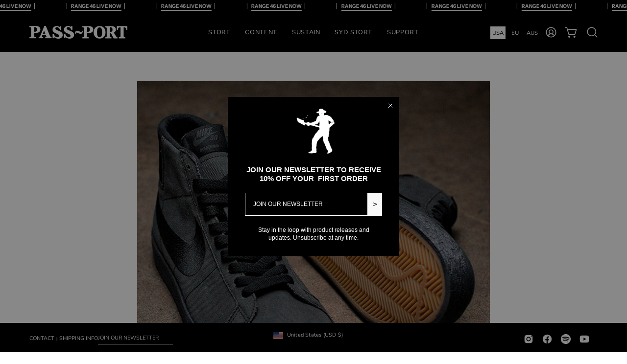

--- FILE ---
content_type: text/html; charset=utf-8
request_url: https://us.passportal.com/blogs/news/pass-port-nike-blazer
body_size: 33769
content:
<!doctype html>
<html class="no-js no-touch" lang="en">
<head>  <meta charset="utf-8">
  <meta http-equiv='X-UA-Compatible' content='IE=edge'>
  <meta name="viewport" content="width=device-width, height=device-height, initial-scale=1.0, minimum-scale=1.0">
  <link rel="canonical" href="https://us.passportal.com/blogs/news/pass-port-nike-blazer" />
  <link rel="preconnect" href="https://cdn.shopify.com" crossorigin>
  <link rel="preconnect" href="https://fonts.shopify.com" crossorigin>
  <link rel="preconnect" href="https://monorail-edge.shopifysvc.com" crossorigin>

  <!-- Global domain - Australia, New Zealand and default English -->
  <link rel="alternate" hreflang="x-default" href="https://www.passportal.com/">
  <link rel="alternate" hreflang="en" href="https://www.passportal.com/">
  <link rel="alternate" hreflang="en-nz" href="https://www.passportal.com/">
  <link rel="alternate" hreflang="en-au" href="https://www.passportal.com/">
  
  <!-- US subdomain - American English, Canadian English, and Mexican English -->
  <link rel="alternate" hreflang="en-us" href="https://us.passportal.com/">
  <link rel="alternate" hreflang="en-ca" href="https://us.passportal.com/">
  <link rel="alternate" hreflang="en-mx" href="https://us.passportal.com/">
  
  <!-- EU subdomain - European English variants -->
  <link rel="alternate" hreflang="en-gb" href="https://eu.passportal.com/">
  <link rel="alternate" hreflang="en-de" href="https://eu.passportal.com/">
  <link rel="alternate" hreflang="en-fr" href="https://eu.passportal.com/">
  <link rel="alternate" hreflang="en-nl" href="https://eu.passportal.com/">
  <link rel="alternate" hreflang="en-it" href="https://eu.passportal.com/">
  <link rel="alternate" hreflang="en-ru" href="https://eu.passportal.com/">
  <link rel="alternate" hreflang="en-pt" href="https://eu.passportal.com/">
  <link rel="alternate" hreflang="en-fi" href="https://eu.passportal.com/">
  <link rel="alternate" hreflang="en-se" href="https://eu.passportal.com/">
  <link rel="alternate" hreflang="en-pl" href="https://eu.passportal.com/">
  <link rel="alternate" hreflang="en-es" href="https://eu.passportal.com/">
  <link rel="alternate" hreflang="en-be" href="https://eu.passportal.com/">

  <link href="//us.passportal.com/cdn/shop/t/10/assets/theme.css?v=54779962241246389021759791029" as="style" rel="preload">
  <link href="//us.passportal.com/cdn/shop/t/10/assets/vendor.js?v=74877493214922022811754953032" as="script" rel="preload">
  <link href="//us.passportal.com/cdn/shop/t/10/assets/theme.js?v=46184529108772523031754953032" as="script" rel="preload">

  <link rel="preload" as="image" href="//us.passportal.com/cdn/shop/t/10/assets/loading.svg?v=91665432863842511931754953032"><link rel="preload" as="image" href="//us.passportal.com/cdn/shop/files/DIGGER_SOLID_GOLD_GIF_150x150.gif?v=1730289187" data-preload="150x150"><style data-shopify>:root { --loader-image-size: 150px; }html:not(.is-loading) .loading-overlay { opacity: 0; visibility: hidden; pointer-events: none; }
    .loading-overlay { position: fixed; top: 0; left: 0; z-index: 99999; width: 100vw; height: 100vh; display: flex; align-items: center; justify-content: center; background: var(--bg); transition: opacity 0.3s ease-out, visibility 0s linear 0.3s; }
    .loading-overlay .loader__image--fallback { width: 320px; height: 100%; background: var(--loader-image) no-repeat center center/contain; }
    .loader__image__holder { position: absolute; top: 0; left: 0; width: 100%; height: 100%; font-size: 0; display: flex; align-items: center; justify-content: center; animation: pulse-loading 2s infinite ease-in-out; }
    .loader__image { max-width: 150px; height: auto; object-fit: contain; }</style><script>
    const loadingAppearance = "once";
    const loaded = sessionStorage.getItem('loaded');

    if (loadingAppearance === 'once') {
      if (loaded === null) {
        sessionStorage.setItem('loaded', true);
        document.documentElement.classList.add('is-loading');
      }
    } else {
      document.documentElement.classList.add('is-loading');
    }
  </script><link rel="shortcut icon" href="//us.passportal.com/cdn/shop/files/DIGGER-FAVICON-GOLD_32x32.png?v=1692269965" type="image/png" />
  <title>PASS~PORT - Nike Blazer &ndash; Pass~Port USA</title><meta name="description" content=""><link rel="preload" as="font" href="//us.passportal.com/cdn/fonts/nunito/nunito_n4.fc49103dc396b42cae9460289072d384b6c6eb63.woff2" type="font/woff2" crossorigin><link rel="preload" as="font" href="//us.passportal.com/cdn/fonts/instrument_sans/instrumentsans_n7.e4ad9032e203f9a0977786c356573ced65a7419a.woff2" type="font/woff2" crossorigin>

<meta property="og:site_name" content="Pass~Port USA">
<meta property="og:url" content="https://us.passportal.com/blogs/news/pass-port-nike-blazer">
<meta property="og:title" content="PASS~PORT - Nike Blazer">
<meta property="og:type" content="article">
<meta property="og:description" content="Shop Pass~Port Skateboards online at the Pass~Port USA online store. Shop online for exclusive deals &amp; collaborations.  "><meta property="og:image" content="http://us.passportal.com/cdn/shop/articles/NIKE-BLAZER.jpg?v=1583201834">
  <meta property="og:image:secure_url" content="https://us.passportal.com/cdn/shop/articles/NIKE-BLAZER.jpg?v=1583201834">
  <meta property="og:image:width" content="1000">
  <meta property="og:image:height" content="1000"><meta name="twitter:card" content="summary_large_image">
<meta name="twitter:title" content="PASS~PORT - Nike Blazer">
<meta name="twitter:description" content="Shop Pass~Port Skateboards online at the Pass~Port USA online store. Shop online for exclusive deals &amp; collaborations.  "><style data-shopify>@font-face {
  font-family: "Instrument Sans";
  font-weight: 700;
  font-style: normal;
  font-display: swap;
  src: url("//us.passportal.com/cdn/fonts/instrument_sans/instrumentsans_n7.e4ad9032e203f9a0977786c356573ced65a7419a.woff2") format("woff2"),
       url("//us.passportal.com/cdn/fonts/instrument_sans/instrumentsans_n7.b9e40f166fb7639074ba34738101a9d2990bb41a.woff") format("woff");
}

@font-face {
  font-family: Nunito;
  font-weight: 400;
  font-style: normal;
  font-display: swap;
  src: url("//us.passportal.com/cdn/fonts/nunito/nunito_n4.fc49103dc396b42cae9460289072d384b6c6eb63.woff2") format("woff2"),
       url("//us.passportal.com/cdn/fonts/nunito/nunito_n4.5d26d13beeac3116db2479e64986cdeea4c8fbdd.woff") format("woff");
}




  @font-face {
  font-family: "Instrument Sans";
  font-weight: 700;
  font-style: normal;
  font-display: swap;
  src: url("//us.passportal.com/cdn/fonts/instrument_sans/instrumentsans_n7.e4ad9032e203f9a0977786c356573ced65a7419a.woff2") format("woff2"),
       url("//us.passportal.com/cdn/fonts/instrument_sans/instrumentsans_n7.b9e40f166fb7639074ba34738101a9d2990bb41a.woff") format("woff");
}




  @font-face {
  font-family: "Instrument Sans";
  font-weight: 400;
  font-style: normal;
  font-display: swap;
  src: url("//us.passportal.com/cdn/fonts/instrument_sans/instrumentsans_n4.db86542ae5e1596dbdb28c279ae6c2086c4c5bfa.woff2") format("woff2"),
       url("//us.passportal.com/cdn/fonts/instrument_sans/instrumentsans_n4.510f1b081e58d08c30978f465518799851ef6d8b.woff") format("woff");
}






  @font-face {
  font-family: Nunito;
  font-weight: 200;
  font-style: normal;
  font-display: swap;
  src: url("//us.passportal.com/cdn/fonts/nunito/nunito_n2.d16058aa43c548e5ee76cc5584f729745163ad40.woff2") format("woff2"),
       url("//us.passportal.com/cdn/fonts/nunito/nunito_n2.a59e9ae4575fd3843c8fb38562d4a2c01973b2a6.woff") format("woff");
}




  @font-face {
  font-family: Nunito;
  font-weight: 500;
  font-style: normal;
  font-display: swap;
  src: url("//us.passportal.com/cdn/fonts/nunito/nunito_n5.a0f0edcf8fc7e6ef641de980174adff4690e50c2.woff2") format("woff2"),
       url("//us.passportal.com/cdn/fonts/nunito/nunito_n5.b31690ac83c982675aeba15b7e6c0a6ec38755b3.woff") format("woff");
}




  @font-face {
  font-family: Nunito;
  font-weight: 400;
  font-style: italic;
  font-display: swap;
  src: url("//us.passportal.com/cdn/fonts/nunito/nunito_i4.fd53bf99043ab6c570187ed42d1b49192135de96.woff2") format("woff2"),
       url("//us.passportal.com/cdn/fonts/nunito/nunito_i4.cb3876a003a73aaae5363bb3e3e99d45ec598cc6.woff") format("woff");
}




  @font-face {
  font-family: Nunito;
  font-weight: 700;
  font-style: italic;
  font-display: swap;
  src: url("//us.passportal.com/cdn/fonts/nunito/nunito_i7.3f8ba2027bc9ceb1b1764ecab15bae73f86c4632.woff2") format("woff2"),
       url("//us.passportal.com/cdn/fonts/nunito/nunito_i7.82bfb5f86ec77ada3c9f660da22064c2e46e1469.woff") format("woff");
}




:root {--COLOR-PRIMARY-OPPOSITE: #ffffff;
  --COLOR-PRIMARY-OPPOSITE-ALPHA-20: rgba(255, 255, 255, 0.2);
  --COLOR-PRIMARY-LIGHTEN-DARKEN-ALPHA-20: rgba(26, 26, 26, 0.2);
  --COLOR-PRIMARY-LIGHTEN-DARKEN-ALPHA-30: rgba(26, 26, 26, 0.3);

  --PRIMARY-BUTTONS-COLOR-BG: #000000;
  --PRIMARY-BUTTONS-COLOR-TEXT: #ffffff;
  --PRIMARY-BUTTONS-COLOR-BORDER: #000000;

  --PRIMARY-BUTTONS-COLOR-LIGHTEN-DARKEN: #1a1a1a;

  --PRIMARY-BUTTONS-COLOR-ALPHA-05: rgba(0, 0, 0, 0.05);
  --PRIMARY-BUTTONS-COLOR-ALPHA-10: rgba(0, 0, 0, 0.1);
  --PRIMARY-BUTTONS-COLOR-ALPHA-50: rgba(0, 0, 0, 0.5);--COLOR-SECONDARY-OPPOSITE: #000000;
  --COLOR-SECONDARY-OPPOSITE-ALPHA-20: rgba(0, 0, 0, 0.2);
  --COLOR-SECONDARY-LIGHTEN-DARKEN-ALPHA-20: rgba(230, 230, 230, 0.2);
  --COLOR-SECONDARY-LIGHTEN-DARKEN-ALPHA-30: rgba(230, 230, 230, 0.3);

  --SECONDARY-BUTTONS-COLOR-BG: #ffffff;
  --SECONDARY-BUTTONS-COLOR-TEXT: #000000;
  --SECONDARY-BUTTONS-COLOR-BORDER: #ffffff;

  --SECONDARY-BUTTONS-COLOR-ALPHA-05: rgba(255, 255, 255, 0.05);
  --SECONDARY-BUTTONS-COLOR-ALPHA-10: rgba(255, 255, 255, 0.1);
  --SECONDARY-BUTTONS-COLOR-ALPHA-50: rgba(255, 255, 255, 0.5);--OUTLINE-BUTTONS-PRIMARY-BG: transparent;
  --OUTLINE-BUTTONS-PRIMARY-TEXT: #000000;
  --OUTLINE-BUTTONS-PRIMARY-BORDER: #000000;
  --OUTLINE-BUTTONS-PRIMARY-BG-HOVER: rgba(26, 26, 26, 0.2);

  --OUTLINE-BUTTONS-SECONDARY-BG: transparent;
  --OUTLINE-BUTTONS-SECONDARY-TEXT: #ffffff;
  --OUTLINE-BUTTONS-SECONDARY-BORDER: #ffffff;
  --OUTLINE-BUTTONS-SECONDARY-BG-HOVER: rgba(230, 230, 230, 0.2);

  --OUTLINE-BUTTONS-WHITE-BG: transparent;
  --OUTLINE-BUTTONS-WHITE-TEXT: #ffffff;
  --OUTLINE-BUTTONS-WHITE-BORDER: #ffffff;

  --OUTLINE-BUTTONS-BLACK-BG: transparent;
  --OUTLINE-BUTTONS-BLACK-TEXT: #000000;
  --OUTLINE-BUTTONS-BLACK-BORDER: #000000;--OUTLINE-SOLID-BUTTONS-PRIMARY-BG: #000000;
  --OUTLINE-SOLID-BUTTONS-PRIMARY-TEXT: #ffffff;
  --OUTLINE-SOLID-BUTTONS-PRIMARY-BORDER: #ffffff;
  --OUTLINE-SOLID-BUTTONS-PRIMARY-BG-HOVER: rgba(255, 255, 255, 0.2);

  --OUTLINE-SOLID-BUTTONS-SECONDARY-BG: #ffffff;
  --OUTLINE-SOLID-BUTTONS-SECONDARY-TEXT: #000000;
  --OUTLINE-SOLID-BUTTONS-SECONDARY-BORDER: #000000;
  --OUTLINE-SOLID-BUTTONS-SECONDARY-BG-HOVER: rgba(0, 0, 0, 0.2);

  --OUTLINE-SOLID-BUTTONS-WHITE-BG: #ffffff;
  --OUTLINE-SOLID-BUTTONS-WHITE-TEXT: #000000;
  --OUTLINE-SOLID-BUTTONS-WHITE-BORDER: #000000;

  --OUTLINE-SOLID-BUTTONS-BLACK-BG: #000000;
  --OUTLINE-SOLID-BUTTONS-BLACK-TEXT: #ffffff;
  --OUTLINE-SOLID-BUTTONS-BLACK-BORDER: #ffffff;--COLOR-HEADING: #000000;
  --COLOR-TEXT: #000000;
  --COLOR-TEXT-DARKEN: #000000;
  --COLOR-TEXT-LIGHTEN: #333333;
  --COLOR-TEXT-ALPHA-5: rgba(0, 0, 0, 0.05);
  --COLOR-TEXT-ALPHA-8: rgba(0, 0, 0, 0.08);
  --COLOR-TEXT-ALPHA-10: rgba(0, 0, 0, 0.1);
  --COLOR-TEXT-ALPHA-15: rgba(0, 0, 0, 0.15);
  --COLOR-TEXT-ALPHA-20: rgba(0, 0, 0, 0.2);
  --COLOR-TEXT-ALPHA-25: rgba(0, 0, 0, 0.25);
  --COLOR-TEXT-ALPHA-50: rgba(0, 0, 0, 0.5);
  --COLOR-TEXT-ALPHA-60: rgba(0, 0, 0, 0.6);
  --COLOR-TEXT-ALPHA-85: rgba(0, 0, 0, 0.85);

  --COLOR-BG: #ffffff;
  --COLOR-BG-ALPHA-25: rgba(255, 255, 255, 0.25);
  --COLOR-BG-ALPHA-35: rgba(255, 255, 255, 0.35);
  --COLOR-BG-ALPHA-60: rgba(255, 255, 255, 0.6);
  --COLOR-BG-ALPHA-65: rgba(255, 255, 255, 0.65);
  --COLOR-BG-ALPHA-85: rgba(255, 255, 255, 0.85);
  --COLOR-BG-OVERLAY: rgba(255, 255, 255, 0.75);
  --COLOR-BG-DARKEN: #e6e6e6;
  --COLOR-BG-LIGHTEN-DARKEN: #e6e6e6;
  --COLOR-BG-LIGHTEN-DARKEN-SHIMMER-BG: #fafafa;
  --COLOR-BG-LIGHTEN-DARKEN-SHIMMER-EFFECT: #f5f5f5;
  --COLOR-BG-LIGHTEN-DARKEN-FOREGROUND: #f7f7f7;
  --COLOR-BG-LIGHTEN-DARKEN-SEARCH-LOADER: #cccccc;
  --COLOR-BG-LIGHTEN-DARKEN-SEARCH-LOADER-LINE: #e6e6e6;
  --COLOR-BG-LIGHTEN-DARKEN-2: #cdcdcd;
  --COLOR-BG-LIGHTEN-DARKEN-3: #b3b3b3;
  --COLOR-BG-LIGHTEN-DARKEN-4: #9a9a9a;
  --COLOR-BG-LIGHTEN-DARKEN-CONTRAST: #b3b3b3;
  --COLOR-BG-LIGHTEN-DARKEN-CONTRAST-2: #999999;
  --COLOR-BG-LIGHTEN-DARKEN-CONTRAST-3: #808080;
  --COLOR-BG-LIGHTEN-DARKEN-CONTRAST-4: #666666;

  --COLOR-BG-SECONDARY: #ffffff;
  --COLOR-BG-SECONDARY-LIGHTEN-DARKEN: #e6e6e6;
  --COLOR-BG-SECONDARY-LIGHTEN-DARKEN-CONTRAST: #808080;

  --COLOR-INPUT-BG: #ffffff;

  --COLOR-ACCENT: #000000;
  --COLOR-ACCENT-TEXT: #fff;

  --COLOR-BORDER: #000000;
  --COLOR-BORDER-ALPHA-15: rgba(0, 0, 0, 0.15);
  --COLOR-BORDER-ALPHA-30: rgba(0, 0, 0, 0.3);
  --COLOR-BORDER-ALPHA-50: rgba(0, 0, 0, 0.5);
  --COLOR-BORDER-ALPHA-65: rgba(0, 0, 0, 0.65);
  --COLOR-BORDER-LIGHTEN-DARKEN: #4d4d4d;
  --COLOR-BORDER-HAIRLINE: #f7f7f7;

  --COLOR-SALE-BG: #d02e2e;
  --COLOR-SALE-TEXT: #ffffff;
  --COLOR-CUSTOM-BG: #ffffff;
  --COLOR-CUSTOM-TEXT: #000000;
  --COLOR-SOLD-BG: #0b0b0b;
  --COLOR-SOLD-TEXT: #d3d3d3;
  --COLOR-SAVING-BG: #d02e2e;
  --COLOR-SAVING-TEXT: #ffffff;

  --COLOR-WHITE-BLACK: fff;
  --COLOR-BLACK-WHITE: #000;
  --COLOR-BLACK-WHITE-ALPHA-25: rgba(0, 0, 0, 0.25);--COLOR-DISABLED-GREY: rgba(0, 0, 0, 0.05);
  --COLOR-DISABLED-GREY-DARKEN: rgba(0, 0, 0, 0.45);
  --COLOR-ERROR: #D02E2E;
  --COLOR-ERROR-BG: #f3cbcb;
  --COLOR-SUCCESS: #56AD6A;
  --COLOR-SUCCESS-BG: #ECFEF0;
  --COLOR-WARN: #ECBD5E;
  --COLOR-TRANSPARENT: rgba(255, 255, 255, 0);

  --COLOR-WHITE: #ffffff;
  --COLOR-WHITE-DARKEN: #f2f2f2;
  --COLOR-WHITE-ALPHA-10: rgba(255, 255, 255, 0.1);
  --COLOR-WHITE-ALPHA-20: rgba(255, 255, 255, 0.2);
  --COLOR-WHITE-ALPHA-25: rgba(255, 255, 255, 0.25);
  --COLOR-WHITE-ALPHA-50: rgba(255, 255, 255, 0.5);
  --COLOR-WHITE-ALPHA-60: rgba(255, 255, 255, 0.6);
  --COLOR-BLACK: #000000;
  --COLOR-BLACK-LIGHTEN: #1a1a1a;
  --COLOR-BLACK-ALPHA-10: rgba(0, 0, 0, 0.1);
  --COLOR-BLACK-ALPHA-20: rgba(0, 0, 0, 0.2);
  --COLOR-BLACK-ALPHA-25: rgba(0, 0, 0, 0.25);
  --COLOR-BLACK-ALPHA-50: rgba(0, 0, 0, 0.5);
  --COLOR-BLACK-ALPHA-60: rgba(0, 0, 0, 0.6);--FONT-STACK-BODY: Nunito, sans-serif;
  --FONT-STYLE-BODY: normal;
  --FONT-STYLE-BODY-ITALIC: italic;
  --FONT-ADJUST-BODY: 1.05;

  --FONT-WEIGHT-BODY: 400;
  --FONT-WEIGHT-BODY-LIGHT: 200;
  --FONT-WEIGHT-BODY-MEDIUM: 700;
  --FONT-WEIGHT-BODY-BOLD: 500;

  --FONT-STACK-HEADING: "Instrument Sans", sans-serif;
  --FONT-STYLE-HEADING: normal;
  --FONT-STYLE-HEADING-ITALIC: italic;
  --FONT-ADJUST-HEADING: 0.85;

  --FONT-WEIGHT-HEADING: 700;
  --FONT-WEIGHT-HEADING-LIGHT: 400;
  --FONT-WEIGHT-HEADING-MEDIUM: 500;
  --FONT-WEIGHT-HEADING-BOLD: 700;

  --FONT-STACK-NAV: Nunito, sans-serif;
  --FONT-STYLE-NAV: normal;
  --FONT-STYLE-NAV-ITALIC: italic;
  --FONT-ADJUST-NAV: 0.9;
  --FONT-ADJUST-NAV-TOP-LEVEL: 0.8;

  --FONT-WEIGHT-NAV: 400;
  --FONT-WEIGHT-NAV-LIGHT: 200;
  --FONT-WEIGHT-NAV-MEDIUM: 700;
  --FONT-WEIGHT-NAV-BOLD: 500;

  --FONT-ADJUST-PRODUCT-GRID: 1.05;

  --FONT-STACK-BUTTON: Nunito, sans-serif;
  --FONT-STYLE-BUTTON: normal;
  --FONT-STYLE-BUTTON-ITALIC: italic;
  --FONT-ADJUST-BUTTON: 0.8;

  --FONT-WEIGHT-BUTTON: 400;
  --FONT-WEIGHT-BUTTON-MEDIUM: 700;
  --FONT-WEIGHT-BUTTON-BOLD: 500;

  --FONT-STACK-SUBHEADING: "SF Mono", Menlo, Consolas, Monaco, Liberation Mono, Lucida Console, monospace, Apple Color Emoji, Segoe UI Emoji, Segoe UI Symbol;
  --FONT-STYLE-SUBHEADING: normal;
  --FONT-ADJUST-SUBHEADING: 0.75;

  --FONT-WEIGHT-SUBHEADING: 400;
  --FONT-WEIGHT-SUBHEADING-BOLD: 600;

  --FONT-STACK-LABEL: Nunito, sans-serif;
  --FONT-STYLE-LABEL: normal;
  --FONT-ADJUST-LABEL: 0.65;

  --FONT-WEIGHT-LABEL: 500;

  --LETTER-SPACING-NAV: 0.05em;
  --LETTER-SPACING-SUBHEADING: 0.1em;
  --LETTER-SPACING-BUTTON: 0.075em;
  --LETTER-SPACING-LABEL: 0.05em;

  --BUTTON-TEXT-CAPS: uppercase;
  --HEADING-TEXT-CAPS: none;
  --SUBHEADING-TEXT-CAPS: uppercase;
  --LABEL-TEXT-CAPS: uppercase;--FONT-SIZE-INPUT: 1.05rem;--RADIUS: 0px;
  --RADIUS-SMALL: 0px;
  --RADIUS-TINY: 0px;
  --RADIUS-BADGE: 0px;
  --RADIUS-CHECKBOX: 0px;
  --RADIUS-TEXTAREA: 0px;--PRODUCT-MEDIA-PADDING-TOP: 100%;--BORDER-WIDTH: 1px;--STROKE-WIDTH: 12px;--SITE-WIDTH: 1440px;
  --SITE-WIDTH-NARROW: 840px;--COLOR-UPSELLS-BG: #fff7f2;
  --COLOR-UPSELLS-TEXT: #0B0B0B;
  --COLOR-UPSELLS-TEXT-LIGHTEN: #3e3e3e;
  --COLOR-UPSELLS-DISABLED-GREY-DARKEN: rgba(11, 11, 11, 0.45);
  --UPSELLS-HEIGHT: 100px;
  --UPSELLS-IMAGE-WIDTH: 30%;--ICON-ARROW-RIGHT: url( "//us.passportal.com/cdn/shop/t/10/assets/icon-chevron-right.svg?v=115618353204357621731754953032" );--loading-svg: url( "//us.passportal.com/cdn/shop/t/10/assets/loading.svg?v=91665432863842511931754953032" );
  --icon-check: url( "//us.passportal.com/cdn/shop/t/10/assets/icon-check.svg?v=175316081881880408121754953032" );
  --icon-check-swatch: url( "//us.passportal.com/cdn/shop/t/10/assets/icon-check-swatch.svg?v=131897745589030387781754953032" );
  --icon-zoom-in: url( "//us.passportal.com/cdn/shop/t/10/assets/icon-zoom-in.svg?v=157433013461716915331754953032" );
  --icon-zoom-out: url( "//us.passportal.com/cdn/shop/t/10/assets/icon-zoom-out.svg?v=164909107869959372931754953032" );--collection-sticky-bar-height: 0px;
  --collection-image-padding-top: 60%;

  --drawer-width: 400px;
  --drawer-transition: transform 0.4s cubic-bezier(0.46, 0.01, 0.32, 1);--gutter: 60px;
  --gutter-mobile: 20px;
  --grid-gutter: 20px;
  --grid-gutter-mobile: 35px;--inner: 20px;
  --inner-tablet: 18px;
  --inner-mobile: 16px;--grid: repeat(4, minmax(0, 1fr));
  --grid-tablet: repeat(3, minmax(0, 1fr));
  --grid-mobile: repeat(2, minmax(0, 1fr));
  --megamenu-grid: repeat(4, minmax(0, 1fr));
  --grid-row: 1 / span 4;--scrollbar-width: 0px;--overlay: #000;
  --overlay-opacity: 1;--swatch-width: 38px;
  --swatch-height: 26px;
  --swatch-size: 32px;
  --swatch-size-mobile: 30px;

  
  --move-offset: 20px;

  
  --autoplay-speed: 2200ms;

  

    --filter-bg: 1.0;
    --product-filter-bg: 1.0;}</style><link href="//us.passportal.com/cdn/shop/t/10/assets/theme.css?v=54779962241246389021759791029" rel="stylesheet" type="text/css" media="all" /><script type="text/javascript">
    if (window.MSInputMethodContext && document.documentMode) {
      var scripts = document.getElementsByTagName('script')[0];
      var polyfill = document.createElement("script");
      polyfill.defer = true;
      polyfill.src = "//us.passportal.com/cdn/shop/t/10/assets/ie11.js?v=164037955086922138091754953032";

      scripts.parentNode.insertBefore(polyfill, scripts);

      document.documentElement.classList.add('ie11');
    } else {
      document.documentElement.className = document.documentElement.className.replace('no-js', 'js');
    }

    let root = '/';
    if (root[root.length - 1] !== '/') {
      root = `${root}/`;
    }

    window.theme = {
      routes: {
        root: root,
        cart_url: "\/cart",
        cart_add_url: "\/cart\/add",
        cart_change_url: "\/cart\/change",
        shop_url: "https:\/\/us.passportal.com",
        searchUrl: '/search',
        predictiveSearchUrl: '/search/suggest',
        product_recommendations_url: "\/recommendations\/products"
      },
      assets: {
        photoswipe: '//us.passportal.com/cdn/shop/t/10/assets/photoswipe.js?v=162613001030112971491754953032',
        smoothscroll: '//us.passportal.com/cdn/shop/t/10/assets/smoothscroll.js?v=37906625415260927261754953032',
        no_image: "//us.passportal.com/cdn/shop/files/DIGGER_SOLID_GOLD_GIF_1024x.gif?v=1730289187",
        swatches: '//us.passportal.com/cdn/shop/t/10/assets/swatches.json?v=108341084980828767351754953032',
        base: "//us.passportal.com/cdn/shop/t/10/assets/"
      },
      strings: {
        add_to_cart: "Add to Cart",
        cart_acceptance_error: "You must accept our terms and conditions.",
        cart_empty: "Your cart is currently empty.",
        cart_price: "Price",
        cart_quantity: "Quantity",
        cart_items_one: "{{ count }} item",
        cart_items_many: "{{ count }} items",
        cart_title: "Cart",
        cart_total: "Total",
        continue_shopping: "Continue Shopping",
        free: "Free",
        limit_error: "Sorry, looks like we don\u0026#39;t have enough of this product.",
        preorder: "Pre-Order",
        remove: "Remove",
        sale_badge_text: "Sale",
        saving_badge: "Save {{ discount }}",
        saving_up_to_badge: "Save up to {{ discount }}",
        sold_out: "Sold Out",
        subscription: "Subscription",
        unavailable: "Unavailable",
        unit_price_label: "Unit price",
        unit_price_separator: "per",
        zero_qty_error: "Quantity must be greater than 0.",
        delete_confirm: "Are you sure you wish to delete this address?",
        newsletter_product_availability: "Notify Me When It’s Available"
      },
      icons: {
        plus: '<svg aria-hidden="true" focusable="false" role="presentation" class="icon icon-toggle-plus" viewBox="0 0 192 192"><path d="M30 96h132M96 30v132" stroke="currentColor" stroke-linecap="round" stroke-linejoin="round"/></svg>',
        minus: '<svg aria-hidden="true" focusable="false" role="presentation" class="icon icon-toggle-minus" viewBox="0 0 192 192"><path d="M30 96h132" stroke="currentColor" stroke-linecap="round" stroke-linejoin="round"/></svg>',
        close: '<svg aria-hidden="true" focusable="false" role="presentation" class="icon icon-close" viewBox="0 0 192 192"><path d="M150 42 42 150M150 150 42 42" stroke="currentColor" stroke-linecap="round" stroke-linejoin="round"/></svg>'
      },
      settings: {
        animations: true,
        cartType: "drawer",
        enableAcceptTerms: false,
        enableInfinityScroll: true,
        enablePaymentButton: false,
        gridImageSize: "contain",
        gridImageAspectRatio: 1,
        mobileMenuBehaviour: "link",
        productGridHover: "image",
        savingBadgeType: "percentage",
        showSaleBadge: true,
        showSoldBadge: true,
        showSavingBadge: true,
        quickBuy: "quick_buy",
        suggestArticles: false,
        suggestCollections: true,
        suggestProducts: true,
        suggestPages: false,
        suggestionsResultsLimit: 5,
        currency_code_enable: false,
        hideInventoryCount: true,
        enableColorSwatchesCollection: true,
      },
      sizes: {
        mobile: 480,
        small: 768,
        large: 1024,
        widescreen: 1440
      },
      moneyFormat: "${{amount}}",
      moneyWithCurrencyFormat: "${{amount}} USD",
      subtotal: 0,
      info: {
        name: 'Palo Alto'
      },
      version: '5.6.0'
    };
    window.PaloAlto = window.PaloAlto || {};
    window.slate = window.slate || {};
    window.isHeaderTransparent = false;
    window.stickyHeaderHeight = 60;
    window.lastWindowWidth = window.innerWidth || document.documentElement.clientWidth;
  </script><script src="//us.passportal.com/cdn/shop/t/10/assets/vendor.js?v=74877493214922022811754953032" defer="defer"></script>
  <script src="//us.passportal.com/cdn/shop/t/10/assets/theme.js?v=46184529108772523031754953032" defer="defer"></script><script>window.performance && window.performance.mark && window.performance.mark('shopify.content_for_header.start');</script><meta name="google-site-verification" content="jKNFhF_eXF5V4xGOR1DXS2VXA80ESIjBQ0F53FSDwdI">
<meta id="shopify-digital-wallet" name="shopify-digital-wallet" content="/15579769/digital_wallets/dialog">
<meta name="shopify-checkout-api-token" content="1ac6e42a3b7f33eddb28455ad33b9029">
<meta id="in-context-paypal-metadata" data-shop-id="15579769" data-venmo-supported="false" data-environment="production" data-locale="en_US" data-paypal-v4="true" data-currency="USD">
<link rel="alternate" type="application/atom+xml" title="Feed" href="/blogs/news.atom" />
<script async="async" src="/checkouts/internal/preloads.js?locale=en-US"></script>
<link rel="preconnect" href="https://shop.app" crossorigin="anonymous">
<script async="async" src="https://shop.app/checkouts/internal/preloads.js?locale=en-US&shop_id=15579769" crossorigin="anonymous"></script>
<script id="apple-pay-shop-capabilities" type="application/json">{"shopId":15579769,"countryCode":"AU","currencyCode":"USD","merchantCapabilities":["supports3DS"],"merchantId":"gid:\/\/shopify\/Shop\/15579769","merchantName":"Pass~Port USA","requiredBillingContactFields":["postalAddress","email","phone"],"requiredShippingContactFields":["postalAddress","email","phone"],"shippingType":"shipping","supportedNetworks":["visa","masterCard","amex","jcb"],"total":{"type":"pending","label":"Pass~Port USA","amount":"1.00"},"shopifyPaymentsEnabled":true,"supportsSubscriptions":true}</script>
<script id="shopify-features" type="application/json">{"accessToken":"1ac6e42a3b7f33eddb28455ad33b9029","betas":["rich-media-storefront-analytics"],"domain":"us.passportal.com","predictiveSearch":true,"shopId":15579769,"locale":"en"}</script>
<script>var Shopify = Shopify || {};
Shopify.shop = "passportal-us.myshopify.com";
Shopify.locale = "en";
Shopify.currency = {"active":"USD","rate":"1.0"};
Shopify.country = "US";
Shopify.theme = {"name":"August 25 | White","id":146857230525,"schema_name":"Palo Alto","schema_version":"5.6.0","theme_store_id":null,"role":"main"};
Shopify.theme.handle = "null";
Shopify.theme.style = {"id":null,"handle":null};
Shopify.cdnHost = "us.passportal.com/cdn";
Shopify.routes = Shopify.routes || {};
Shopify.routes.root = "/";</script>
<script type="module">!function(o){(o.Shopify=o.Shopify||{}).modules=!0}(window);</script>
<script>!function(o){function n(){var o=[];function n(){o.push(Array.prototype.slice.apply(arguments))}return n.q=o,n}var t=o.Shopify=o.Shopify||{};t.loadFeatures=n(),t.autoloadFeatures=n()}(window);</script>
<script>
  window.ShopifyPay = window.ShopifyPay || {};
  window.ShopifyPay.apiHost = "shop.app\/pay";
  window.ShopifyPay.redirectState = null;
</script>
<script id="shop-js-analytics" type="application/json">{"pageType":"article"}</script>
<script defer="defer" async type="module" src="//us.passportal.com/cdn/shopifycloud/shop-js/modules/v2/client.init-shop-cart-sync_C5BV16lS.en.esm.js"></script>
<script defer="defer" async type="module" src="//us.passportal.com/cdn/shopifycloud/shop-js/modules/v2/chunk.common_CygWptCX.esm.js"></script>
<script type="module">
  await import("//us.passportal.com/cdn/shopifycloud/shop-js/modules/v2/client.init-shop-cart-sync_C5BV16lS.en.esm.js");
await import("//us.passportal.com/cdn/shopifycloud/shop-js/modules/v2/chunk.common_CygWptCX.esm.js");

  window.Shopify.SignInWithShop?.initShopCartSync?.({"fedCMEnabled":true,"windoidEnabled":true});

</script>
<script>
  window.Shopify = window.Shopify || {};
  if (!window.Shopify.featureAssets) window.Shopify.featureAssets = {};
  window.Shopify.featureAssets['shop-js'] = {"shop-cart-sync":["modules/v2/client.shop-cart-sync_ZFArdW7E.en.esm.js","modules/v2/chunk.common_CygWptCX.esm.js"],"init-fed-cm":["modules/v2/client.init-fed-cm_CmiC4vf6.en.esm.js","modules/v2/chunk.common_CygWptCX.esm.js"],"shop-button":["modules/v2/client.shop-button_tlx5R9nI.en.esm.js","modules/v2/chunk.common_CygWptCX.esm.js"],"shop-cash-offers":["modules/v2/client.shop-cash-offers_DOA2yAJr.en.esm.js","modules/v2/chunk.common_CygWptCX.esm.js","modules/v2/chunk.modal_D71HUcav.esm.js"],"init-windoid":["modules/v2/client.init-windoid_sURxWdc1.en.esm.js","modules/v2/chunk.common_CygWptCX.esm.js"],"shop-toast-manager":["modules/v2/client.shop-toast-manager_ClPi3nE9.en.esm.js","modules/v2/chunk.common_CygWptCX.esm.js"],"init-shop-email-lookup-coordinator":["modules/v2/client.init-shop-email-lookup-coordinator_B8hsDcYM.en.esm.js","modules/v2/chunk.common_CygWptCX.esm.js"],"init-shop-cart-sync":["modules/v2/client.init-shop-cart-sync_C5BV16lS.en.esm.js","modules/v2/chunk.common_CygWptCX.esm.js"],"avatar":["modules/v2/client.avatar_BTnouDA3.en.esm.js"],"pay-button":["modules/v2/client.pay-button_FdsNuTd3.en.esm.js","modules/v2/chunk.common_CygWptCX.esm.js"],"init-customer-accounts":["modules/v2/client.init-customer-accounts_DxDtT_ad.en.esm.js","modules/v2/client.shop-login-button_C5VAVYt1.en.esm.js","modules/v2/chunk.common_CygWptCX.esm.js","modules/v2/chunk.modal_D71HUcav.esm.js"],"init-shop-for-new-customer-accounts":["modules/v2/client.init-shop-for-new-customer-accounts_ChsxoAhi.en.esm.js","modules/v2/client.shop-login-button_C5VAVYt1.en.esm.js","modules/v2/chunk.common_CygWptCX.esm.js","modules/v2/chunk.modal_D71HUcav.esm.js"],"shop-login-button":["modules/v2/client.shop-login-button_C5VAVYt1.en.esm.js","modules/v2/chunk.common_CygWptCX.esm.js","modules/v2/chunk.modal_D71HUcav.esm.js"],"init-customer-accounts-sign-up":["modules/v2/client.init-customer-accounts-sign-up_CPSyQ0Tj.en.esm.js","modules/v2/client.shop-login-button_C5VAVYt1.en.esm.js","modules/v2/chunk.common_CygWptCX.esm.js","modules/v2/chunk.modal_D71HUcav.esm.js"],"shop-follow-button":["modules/v2/client.shop-follow-button_Cva4Ekp9.en.esm.js","modules/v2/chunk.common_CygWptCX.esm.js","modules/v2/chunk.modal_D71HUcav.esm.js"],"checkout-modal":["modules/v2/client.checkout-modal_BPM8l0SH.en.esm.js","modules/v2/chunk.common_CygWptCX.esm.js","modules/v2/chunk.modal_D71HUcav.esm.js"],"lead-capture":["modules/v2/client.lead-capture_Bi8yE_yS.en.esm.js","modules/v2/chunk.common_CygWptCX.esm.js","modules/v2/chunk.modal_D71HUcav.esm.js"],"shop-login":["modules/v2/client.shop-login_D6lNrXab.en.esm.js","modules/v2/chunk.common_CygWptCX.esm.js","modules/v2/chunk.modal_D71HUcav.esm.js"],"payment-terms":["modules/v2/client.payment-terms_CZxnsJam.en.esm.js","modules/v2/chunk.common_CygWptCX.esm.js","modules/v2/chunk.modal_D71HUcav.esm.js"]};
</script>
<script>(function() {
  var isLoaded = false;
  function asyncLoad() {
    if (isLoaded) return;
    isLoaded = true;
    var urls = ["https:\/\/chimpstatic.com\/mcjs-connected\/js\/users\/2b72a2431594678ec86ca50ea\/ed0152114fcab3232badd623f.js?shop=passportal-us.myshopify.com"];
    for (var i = 0; i < urls.length; i++) {
      var s = document.createElement('script');
      s.type = 'text/javascript';
      s.async = true;
      s.src = urls[i];
      var x = document.getElementsByTagName('script')[0];
      x.parentNode.insertBefore(s, x);
    }
  };
  if(window.attachEvent) {
    window.attachEvent('onload', asyncLoad);
  } else {
    window.addEventListener('load', asyncLoad, false);
  }
})();</script>
<script id="__st">var __st={"a":15579769,"offset":-28800,"reqid":"f49eef08-d5f0-4557-b8c9-3a65789c1dc4-1768705620","pageurl":"us.passportal.com\/blogs\/news\/pass-port-nike-blazer","s":"articles-383774490658","u":"e31a8d1a7b19","p":"article","rtyp":"article","rid":383774490658};</script>
<script>window.ShopifyPaypalV4VisibilityTracking = true;</script>
<script id="captcha-bootstrap">!function(){'use strict';const t='contact',e='account',n='new_comment',o=[[t,t],['blogs',n],['comments',n],[t,'customer']],c=[[e,'customer_login'],[e,'guest_login'],[e,'recover_customer_password'],[e,'create_customer']],r=t=>t.map((([t,e])=>`form[action*='/${t}']:not([data-nocaptcha='true']) input[name='form_type'][value='${e}']`)).join(','),a=t=>()=>t?[...document.querySelectorAll(t)].map((t=>t.form)):[];function s(){const t=[...o],e=r(t);return a(e)}const i='password',u='form_key',d=['recaptcha-v3-token','g-recaptcha-response','h-captcha-response',i],f=()=>{try{return window.sessionStorage}catch{return}},m='__shopify_v',_=t=>t.elements[u];function p(t,e,n=!1){try{const o=window.sessionStorage,c=JSON.parse(o.getItem(e)),{data:r}=function(t){const{data:e,action:n}=t;return t[m]||n?{data:e,action:n}:{data:t,action:n}}(c);for(const[e,n]of Object.entries(r))t.elements[e]&&(t.elements[e].value=n);n&&o.removeItem(e)}catch(o){console.error('form repopulation failed',{error:o})}}const l='form_type',E='cptcha';function T(t){t.dataset[E]=!0}const w=window,h=w.document,L='Shopify',v='ce_forms',y='captcha';let A=!1;((t,e)=>{const n=(g='f06e6c50-85a8-45c8-87d0-21a2b65856fe',I='https://cdn.shopify.com/shopifycloud/storefront-forms-hcaptcha/ce_storefront_forms_captcha_hcaptcha.v1.5.2.iife.js',D={infoText:'Protected by hCaptcha',privacyText:'Privacy',termsText:'Terms'},(t,e,n)=>{const o=w[L][v],c=o.bindForm;if(c)return c(t,g,e,D).then(n);var r;o.q.push([[t,g,e,D],n]),r=I,A||(h.body.append(Object.assign(h.createElement('script'),{id:'captcha-provider',async:!0,src:r})),A=!0)});var g,I,D;w[L]=w[L]||{},w[L][v]=w[L][v]||{},w[L][v].q=[],w[L][y]=w[L][y]||{},w[L][y].protect=function(t,e){n(t,void 0,e),T(t)},Object.freeze(w[L][y]),function(t,e,n,w,h,L){const[v,y,A,g]=function(t,e,n){const i=e?o:[],u=t?c:[],d=[...i,...u],f=r(d),m=r(i),_=r(d.filter((([t,e])=>n.includes(e))));return[a(f),a(m),a(_),s()]}(w,h,L),I=t=>{const e=t.target;return e instanceof HTMLFormElement?e:e&&e.form},D=t=>v().includes(t);t.addEventListener('submit',(t=>{const e=I(t);if(!e)return;const n=D(e)&&!e.dataset.hcaptchaBound&&!e.dataset.recaptchaBound,o=_(e),c=g().includes(e)&&(!o||!o.value);(n||c)&&t.preventDefault(),c&&!n&&(function(t){try{if(!f())return;!function(t){const e=f();if(!e)return;const n=_(t);if(!n)return;const o=n.value;o&&e.removeItem(o)}(t);const e=Array.from(Array(32),(()=>Math.random().toString(36)[2])).join('');!function(t,e){_(t)||t.append(Object.assign(document.createElement('input'),{type:'hidden',name:u})),t.elements[u].value=e}(t,e),function(t,e){const n=f();if(!n)return;const o=[...t.querySelectorAll(`input[type='${i}']`)].map((({name:t})=>t)),c=[...d,...o],r={};for(const[a,s]of new FormData(t).entries())c.includes(a)||(r[a]=s);n.setItem(e,JSON.stringify({[m]:1,action:t.action,data:r}))}(t,e)}catch(e){console.error('failed to persist form',e)}}(e),e.submit())}));const S=(t,e)=>{t&&!t.dataset[E]&&(n(t,e.some((e=>e===t))),T(t))};for(const o of['focusin','change'])t.addEventListener(o,(t=>{const e=I(t);D(e)&&S(e,y())}));const B=e.get('form_key'),M=e.get(l),P=B&&M;t.addEventListener('DOMContentLoaded',(()=>{const t=y();if(P)for(const e of t)e.elements[l].value===M&&p(e,B);[...new Set([...A(),...v().filter((t=>'true'===t.dataset.shopifyCaptcha))])].forEach((e=>S(e,t)))}))}(h,new URLSearchParams(w.location.search),n,t,e,['guest_login'])})(!0,!0)}();</script>
<script integrity="sha256-4kQ18oKyAcykRKYeNunJcIwy7WH5gtpwJnB7kiuLZ1E=" data-source-attribution="shopify.loadfeatures" defer="defer" src="//us.passportal.com/cdn/shopifycloud/storefront/assets/storefront/load_feature-a0a9edcb.js" crossorigin="anonymous"></script>
<script crossorigin="anonymous" defer="defer" src="//us.passportal.com/cdn/shopifycloud/storefront/assets/shopify_pay/storefront-65b4c6d7.js?v=20250812"></script>
<script data-source-attribution="shopify.dynamic_checkout.dynamic.init">var Shopify=Shopify||{};Shopify.PaymentButton=Shopify.PaymentButton||{isStorefrontPortableWallets:!0,init:function(){window.Shopify.PaymentButton.init=function(){};var t=document.createElement("script");t.src="https://us.passportal.com/cdn/shopifycloud/portable-wallets/latest/portable-wallets.en.js",t.type="module",document.head.appendChild(t)}};
</script>
<script data-source-attribution="shopify.dynamic_checkout.buyer_consent">
  function portableWalletsHideBuyerConsent(e){var t=document.getElementById("shopify-buyer-consent"),n=document.getElementById("shopify-subscription-policy-button");t&&n&&(t.classList.add("hidden"),t.setAttribute("aria-hidden","true"),n.removeEventListener("click",e))}function portableWalletsShowBuyerConsent(e){var t=document.getElementById("shopify-buyer-consent"),n=document.getElementById("shopify-subscription-policy-button");t&&n&&(t.classList.remove("hidden"),t.removeAttribute("aria-hidden"),n.addEventListener("click",e))}window.Shopify?.PaymentButton&&(window.Shopify.PaymentButton.hideBuyerConsent=portableWalletsHideBuyerConsent,window.Shopify.PaymentButton.showBuyerConsent=portableWalletsShowBuyerConsent);
</script>
<script data-source-attribution="shopify.dynamic_checkout.cart.bootstrap">document.addEventListener("DOMContentLoaded",(function(){function t(){return document.querySelector("shopify-accelerated-checkout-cart, shopify-accelerated-checkout")}if(t())Shopify.PaymentButton.init();else{new MutationObserver((function(e,n){t()&&(Shopify.PaymentButton.init(),n.disconnect())})).observe(document.body,{childList:!0,subtree:!0})}}));
</script>
<link id="shopify-accelerated-checkout-styles" rel="stylesheet" media="screen" href="https://us.passportal.com/cdn/shopifycloud/portable-wallets/latest/accelerated-checkout-backwards-compat.css" crossorigin="anonymous">
<style id="shopify-accelerated-checkout-cart">
        #shopify-buyer-consent {
  margin-top: 1em;
  display: inline-block;
  width: 100%;
}

#shopify-buyer-consent.hidden {
  display: none;
}

#shopify-subscription-policy-button {
  background: none;
  border: none;
  padding: 0;
  text-decoration: underline;
  font-size: inherit;
  cursor: pointer;
}

#shopify-subscription-policy-button::before {
  box-shadow: none;
}

      </style>

<script>window.performance && window.performance.mark && window.performance.mark('shopify.content_for_header.end');</script>
<!-- BEGIN app block: shopify://apps/klaviyo-email-marketing-sms/blocks/klaviyo-onsite-embed/2632fe16-c075-4321-a88b-50b567f42507 -->












  <script async src="https://static.klaviyo.com/onsite/js/S2nLNb/klaviyo.js?company_id=S2nLNb"></script>
  <script>!function(){if(!window.klaviyo){window._klOnsite=window._klOnsite||[];try{window.klaviyo=new Proxy({},{get:function(n,i){return"push"===i?function(){var n;(n=window._klOnsite).push.apply(n,arguments)}:function(){for(var n=arguments.length,o=new Array(n),w=0;w<n;w++)o[w]=arguments[w];var t="function"==typeof o[o.length-1]?o.pop():void 0,e=new Promise((function(n){window._klOnsite.push([i].concat(o,[function(i){t&&t(i),n(i)}]))}));return e}}})}catch(n){window.klaviyo=window.klaviyo||[],window.klaviyo.push=function(){var n;(n=window._klOnsite).push.apply(n,arguments)}}}}();</script>

  




  <script>
    window.klaviyoReviewsProductDesignMode = false
  </script>







<!-- END app block --><link href="https://monorail-edge.shopifysvc.com" rel="dns-prefetch">
<script>(function(){if ("sendBeacon" in navigator && "performance" in window) {try {var session_token_from_headers = performance.getEntriesByType('navigation')[0].serverTiming.find(x => x.name == '_s').description;} catch {var session_token_from_headers = undefined;}var session_cookie_matches = document.cookie.match(/_shopify_s=([^;]*)/);var session_token_from_cookie = session_cookie_matches && session_cookie_matches.length === 2 ? session_cookie_matches[1] : "";var session_token = session_token_from_headers || session_token_from_cookie || "";function handle_abandonment_event(e) {var entries = performance.getEntries().filter(function(entry) {return /monorail-edge.shopifysvc.com/.test(entry.name);});if (!window.abandonment_tracked && entries.length === 0) {window.abandonment_tracked = true;var currentMs = Date.now();var navigation_start = performance.timing.navigationStart;var payload = {shop_id: 15579769,url: window.location.href,navigation_start,duration: currentMs - navigation_start,session_token,page_type: "article"};window.navigator.sendBeacon("https://monorail-edge.shopifysvc.com/v1/produce", JSON.stringify({schema_id: "online_store_buyer_site_abandonment/1.1",payload: payload,metadata: {event_created_at_ms: currentMs,event_sent_at_ms: currentMs}}));}}window.addEventListener('pagehide', handle_abandonment_event);}}());</script>
<script id="web-pixels-manager-setup">(function e(e,d,r,n,o){if(void 0===o&&(o={}),!Boolean(null===(a=null===(i=window.Shopify)||void 0===i?void 0:i.analytics)||void 0===a?void 0:a.replayQueue)){var i,a;window.Shopify=window.Shopify||{};var t=window.Shopify;t.analytics=t.analytics||{};var s=t.analytics;s.replayQueue=[],s.publish=function(e,d,r){return s.replayQueue.push([e,d,r]),!0};try{self.performance.mark("wpm:start")}catch(e){}var l=function(){var e={modern:/Edge?\/(1{2}[4-9]|1[2-9]\d|[2-9]\d{2}|\d{4,})\.\d+(\.\d+|)|Firefox\/(1{2}[4-9]|1[2-9]\d|[2-9]\d{2}|\d{4,})\.\d+(\.\d+|)|Chrom(ium|e)\/(9{2}|\d{3,})\.\d+(\.\d+|)|(Maci|X1{2}).+ Version\/(15\.\d+|(1[6-9]|[2-9]\d|\d{3,})\.\d+)([,.]\d+|)( \(\w+\)|)( Mobile\/\w+|) Safari\/|Chrome.+OPR\/(9{2}|\d{3,})\.\d+\.\d+|(CPU[ +]OS|iPhone[ +]OS|CPU[ +]iPhone|CPU IPhone OS|CPU iPad OS)[ +]+(15[._]\d+|(1[6-9]|[2-9]\d|\d{3,})[._]\d+)([._]\d+|)|Android:?[ /-](13[3-9]|1[4-9]\d|[2-9]\d{2}|\d{4,})(\.\d+|)(\.\d+|)|Android.+Firefox\/(13[5-9]|1[4-9]\d|[2-9]\d{2}|\d{4,})\.\d+(\.\d+|)|Android.+Chrom(ium|e)\/(13[3-9]|1[4-9]\d|[2-9]\d{2}|\d{4,})\.\d+(\.\d+|)|SamsungBrowser\/([2-9]\d|\d{3,})\.\d+/,legacy:/Edge?\/(1[6-9]|[2-9]\d|\d{3,})\.\d+(\.\d+|)|Firefox\/(5[4-9]|[6-9]\d|\d{3,})\.\d+(\.\d+|)|Chrom(ium|e)\/(5[1-9]|[6-9]\d|\d{3,})\.\d+(\.\d+|)([\d.]+$|.*Safari\/(?![\d.]+ Edge\/[\d.]+$))|(Maci|X1{2}).+ Version\/(10\.\d+|(1[1-9]|[2-9]\d|\d{3,})\.\d+)([,.]\d+|)( \(\w+\)|)( Mobile\/\w+|) Safari\/|Chrome.+OPR\/(3[89]|[4-9]\d|\d{3,})\.\d+\.\d+|(CPU[ +]OS|iPhone[ +]OS|CPU[ +]iPhone|CPU IPhone OS|CPU iPad OS)[ +]+(10[._]\d+|(1[1-9]|[2-9]\d|\d{3,})[._]\d+)([._]\d+|)|Android:?[ /-](13[3-9]|1[4-9]\d|[2-9]\d{2}|\d{4,})(\.\d+|)(\.\d+|)|Mobile Safari.+OPR\/([89]\d|\d{3,})\.\d+\.\d+|Android.+Firefox\/(13[5-9]|1[4-9]\d|[2-9]\d{2}|\d{4,})\.\d+(\.\d+|)|Android.+Chrom(ium|e)\/(13[3-9]|1[4-9]\d|[2-9]\d{2}|\d{4,})\.\d+(\.\d+|)|Android.+(UC? ?Browser|UCWEB|U3)[ /]?(15\.([5-9]|\d{2,})|(1[6-9]|[2-9]\d|\d{3,})\.\d+)\.\d+|SamsungBrowser\/(5\.\d+|([6-9]|\d{2,})\.\d+)|Android.+MQ{2}Browser\/(14(\.(9|\d{2,})|)|(1[5-9]|[2-9]\d|\d{3,})(\.\d+|))(\.\d+|)|K[Aa][Ii]OS\/(3\.\d+|([4-9]|\d{2,})\.\d+)(\.\d+|)/},d=e.modern,r=e.legacy,n=navigator.userAgent;return n.match(d)?"modern":n.match(r)?"legacy":"unknown"}(),u="modern"===l?"modern":"legacy",c=(null!=n?n:{modern:"",legacy:""})[u],f=function(e){return[e.baseUrl,"/wpm","/b",e.hashVersion,"modern"===e.buildTarget?"m":"l",".js"].join("")}({baseUrl:d,hashVersion:r,buildTarget:u}),m=function(e){var d=e.version,r=e.bundleTarget,n=e.surface,o=e.pageUrl,i=e.monorailEndpoint;return{emit:function(e){var a=e.status,t=e.errorMsg,s=(new Date).getTime(),l=JSON.stringify({metadata:{event_sent_at_ms:s},events:[{schema_id:"web_pixels_manager_load/3.1",payload:{version:d,bundle_target:r,page_url:o,status:a,surface:n,error_msg:t},metadata:{event_created_at_ms:s}}]});if(!i)return console&&console.warn&&console.warn("[Web Pixels Manager] No Monorail endpoint provided, skipping logging."),!1;try{return self.navigator.sendBeacon.bind(self.navigator)(i,l)}catch(e){}var u=new XMLHttpRequest;try{return u.open("POST",i,!0),u.setRequestHeader("Content-Type","text/plain"),u.send(l),!0}catch(e){return console&&console.warn&&console.warn("[Web Pixels Manager] Got an unhandled error while logging to Monorail."),!1}}}}({version:r,bundleTarget:l,surface:e.surface,pageUrl:self.location.href,monorailEndpoint:e.monorailEndpoint});try{o.browserTarget=l,function(e){var d=e.src,r=e.async,n=void 0===r||r,o=e.onload,i=e.onerror,a=e.sri,t=e.scriptDataAttributes,s=void 0===t?{}:t,l=document.createElement("script"),u=document.querySelector("head"),c=document.querySelector("body");if(l.async=n,l.src=d,a&&(l.integrity=a,l.crossOrigin="anonymous"),s)for(var f in s)if(Object.prototype.hasOwnProperty.call(s,f))try{l.dataset[f]=s[f]}catch(e){}if(o&&l.addEventListener("load",o),i&&l.addEventListener("error",i),u)u.appendChild(l);else{if(!c)throw new Error("Did not find a head or body element to append the script");c.appendChild(l)}}({src:f,async:!0,onload:function(){if(!function(){var e,d;return Boolean(null===(d=null===(e=window.Shopify)||void 0===e?void 0:e.analytics)||void 0===d?void 0:d.initialized)}()){var d=window.webPixelsManager.init(e)||void 0;if(d){var r=window.Shopify.analytics;r.replayQueue.forEach((function(e){var r=e[0],n=e[1],o=e[2];d.publishCustomEvent(r,n,o)})),r.replayQueue=[],r.publish=d.publishCustomEvent,r.visitor=d.visitor,r.initialized=!0}}},onerror:function(){return m.emit({status:"failed",errorMsg:"".concat(f," has failed to load")})},sri:function(e){var d=/^sha384-[A-Za-z0-9+/=]+$/;return"string"==typeof e&&d.test(e)}(c)?c:"",scriptDataAttributes:o}),m.emit({status:"loading"})}catch(e){m.emit({status:"failed",errorMsg:(null==e?void 0:e.message)||"Unknown error"})}}})({shopId: 15579769,storefrontBaseUrl: "https://us.passportal.com",extensionsBaseUrl: "https://extensions.shopifycdn.com/cdn/shopifycloud/web-pixels-manager",monorailEndpoint: "https://monorail-edge.shopifysvc.com/unstable/produce_batch",surface: "storefront-renderer",enabledBetaFlags: ["2dca8a86"],webPixelsConfigList: [{"id":"1477836989","configuration":"{\"accountID\":\"S2nLNb\",\"webPixelConfig\":\"eyJlbmFibGVBZGRlZFRvQ2FydEV2ZW50cyI6IHRydWV9\"}","eventPayloadVersion":"v1","runtimeContext":"STRICT","scriptVersion":"524f6c1ee37bacdca7657a665bdca589","type":"APP","apiClientId":123074,"privacyPurposes":["ANALYTICS","MARKETING"],"dataSharingAdjustments":{"protectedCustomerApprovalScopes":["read_customer_address","read_customer_email","read_customer_name","read_customer_personal_data","read_customer_phone"]}},{"id":"709230781","configuration":"{\"config\":\"{\\\"pixel_id\\\":\\\"G-ZMYSZ9YCWY\\\",\\\"google_tag_ids\\\":[\\\"G-ZMYSZ9YCWY\\\",\\\"GT-NS95LJPG\\\"],\\\"target_country\\\":\\\"US\\\",\\\"gtag_events\\\":[{\\\"type\\\":\\\"begin_checkout\\\",\\\"action_label\\\":\\\"G-ZMYSZ9YCWY\\\"},{\\\"type\\\":\\\"search\\\",\\\"action_label\\\":\\\"G-ZMYSZ9YCWY\\\"},{\\\"type\\\":\\\"view_item\\\",\\\"action_label\\\":[\\\"G-ZMYSZ9YCWY\\\",\\\"MC-G2WMNTJQ02\\\"]},{\\\"type\\\":\\\"purchase\\\",\\\"action_label\\\":[\\\"G-ZMYSZ9YCWY\\\",\\\"MC-G2WMNTJQ02\\\"]},{\\\"type\\\":\\\"page_view\\\",\\\"action_label\\\":[\\\"G-ZMYSZ9YCWY\\\",\\\"MC-G2WMNTJQ02\\\"]},{\\\"type\\\":\\\"add_payment_info\\\",\\\"action_label\\\":\\\"G-ZMYSZ9YCWY\\\"},{\\\"type\\\":\\\"add_to_cart\\\",\\\"action_label\\\":\\\"G-ZMYSZ9YCWY\\\"}],\\\"enable_monitoring_mode\\\":false}\"}","eventPayloadVersion":"v1","runtimeContext":"OPEN","scriptVersion":"b2a88bafab3e21179ed38636efcd8a93","type":"APP","apiClientId":1780363,"privacyPurposes":[],"dataSharingAdjustments":{"protectedCustomerApprovalScopes":["read_customer_address","read_customer_email","read_customer_name","read_customer_personal_data","read_customer_phone"]}},{"id":"108363965","eventPayloadVersion":"v1","runtimeContext":"LAX","scriptVersion":"1","type":"CUSTOM","privacyPurposes":["ANALYTICS"],"name":"Google Analytics tag (migrated)"},{"id":"shopify-app-pixel","configuration":"{}","eventPayloadVersion":"v1","runtimeContext":"STRICT","scriptVersion":"0450","apiClientId":"shopify-pixel","type":"APP","privacyPurposes":["ANALYTICS","MARKETING"]},{"id":"shopify-custom-pixel","eventPayloadVersion":"v1","runtimeContext":"LAX","scriptVersion":"0450","apiClientId":"shopify-pixel","type":"CUSTOM","privacyPurposes":["ANALYTICS","MARKETING"]}],isMerchantRequest: false,initData: {"shop":{"name":"Pass~Port USA","paymentSettings":{"currencyCode":"USD"},"myshopifyDomain":"passportal-us.myshopify.com","countryCode":"AU","storefrontUrl":"https:\/\/us.passportal.com"},"customer":null,"cart":null,"checkout":null,"productVariants":[],"purchasingCompany":null},},"https://us.passportal.com/cdn","fcfee988w5aeb613cpc8e4bc33m6693e112",{"modern":"","legacy":""},{"shopId":"15579769","storefrontBaseUrl":"https:\/\/us.passportal.com","extensionBaseUrl":"https:\/\/extensions.shopifycdn.com\/cdn\/shopifycloud\/web-pixels-manager","surface":"storefront-renderer","enabledBetaFlags":"[\"2dca8a86\"]","isMerchantRequest":"false","hashVersion":"fcfee988w5aeb613cpc8e4bc33m6693e112","publish":"custom","events":"[[\"page_viewed\",{}]]"});</script><script>
  window.ShopifyAnalytics = window.ShopifyAnalytics || {};
  window.ShopifyAnalytics.meta = window.ShopifyAnalytics.meta || {};
  window.ShopifyAnalytics.meta.currency = 'USD';
  var meta = {"page":{"pageType":"article","resourceType":"article","resourceId":383774490658,"requestId":"f49eef08-d5f0-4557-b8c9-3a65789c1dc4-1768705620"}};
  for (var attr in meta) {
    window.ShopifyAnalytics.meta[attr] = meta[attr];
  }
</script>
<script class="analytics">
  (function () {
    var customDocumentWrite = function(content) {
      var jquery = null;

      if (window.jQuery) {
        jquery = window.jQuery;
      } else if (window.Checkout && window.Checkout.$) {
        jquery = window.Checkout.$;
      }

      if (jquery) {
        jquery('body').append(content);
      }
    };

    var hasLoggedConversion = function(token) {
      if (token) {
        return document.cookie.indexOf('loggedConversion=' + token) !== -1;
      }
      return false;
    }

    var setCookieIfConversion = function(token) {
      if (token) {
        var twoMonthsFromNow = new Date(Date.now());
        twoMonthsFromNow.setMonth(twoMonthsFromNow.getMonth() + 2);

        document.cookie = 'loggedConversion=' + token + '; expires=' + twoMonthsFromNow;
      }
    }

    var trekkie = window.ShopifyAnalytics.lib = window.trekkie = window.trekkie || [];
    if (trekkie.integrations) {
      return;
    }
    trekkie.methods = [
      'identify',
      'page',
      'ready',
      'track',
      'trackForm',
      'trackLink'
    ];
    trekkie.factory = function(method) {
      return function() {
        var args = Array.prototype.slice.call(arguments);
        args.unshift(method);
        trekkie.push(args);
        return trekkie;
      };
    };
    for (var i = 0; i < trekkie.methods.length; i++) {
      var key = trekkie.methods[i];
      trekkie[key] = trekkie.factory(key);
    }
    trekkie.load = function(config) {
      trekkie.config = config || {};
      trekkie.config.initialDocumentCookie = document.cookie;
      var first = document.getElementsByTagName('script')[0];
      var script = document.createElement('script');
      script.type = 'text/javascript';
      script.onerror = function(e) {
        var scriptFallback = document.createElement('script');
        scriptFallback.type = 'text/javascript';
        scriptFallback.onerror = function(error) {
                var Monorail = {
      produce: function produce(monorailDomain, schemaId, payload) {
        var currentMs = new Date().getTime();
        var event = {
          schema_id: schemaId,
          payload: payload,
          metadata: {
            event_created_at_ms: currentMs,
            event_sent_at_ms: currentMs
          }
        };
        return Monorail.sendRequest("https://" + monorailDomain + "/v1/produce", JSON.stringify(event));
      },
      sendRequest: function sendRequest(endpointUrl, payload) {
        // Try the sendBeacon API
        if (window && window.navigator && typeof window.navigator.sendBeacon === 'function' && typeof window.Blob === 'function' && !Monorail.isIos12()) {
          var blobData = new window.Blob([payload], {
            type: 'text/plain'
          });

          if (window.navigator.sendBeacon(endpointUrl, blobData)) {
            return true;
          } // sendBeacon was not successful

        } // XHR beacon

        var xhr = new XMLHttpRequest();

        try {
          xhr.open('POST', endpointUrl);
          xhr.setRequestHeader('Content-Type', 'text/plain');
          xhr.send(payload);
        } catch (e) {
          console.log(e);
        }

        return false;
      },
      isIos12: function isIos12() {
        return window.navigator.userAgent.lastIndexOf('iPhone; CPU iPhone OS 12_') !== -1 || window.navigator.userAgent.lastIndexOf('iPad; CPU OS 12_') !== -1;
      }
    };
    Monorail.produce('monorail-edge.shopifysvc.com',
      'trekkie_storefront_load_errors/1.1',
      {shop_id: 15579769,
      theme_id: 146857230525,
      app_name: "storefront",
      context_url: window.location.href,
      source_url: "//us.passportal.com/cdn/s/trekkie.storefront.cd680fe47e6c39ca5d5df5f0a32d569bc48c0f27.min.js"});

        };
        scriptFallback.async = true;
        scriptFallback.src = '//us.passportal.com/cdn/s/trekkie.storefront.cd680fe47e6c39ca5d5df5f0a32d569bc48c0f27.min.js';
        first.parentNode.insertBefore(scriptFallback, first);
      };
      script.async = true;
      script.src = '//us.passportal.com/cdn/s/trekkie.storefront.cd680fe47e6c39ca5d5df5f0a32d569bc48c0f27.min.js';
      first.parentNode.insertBefore(script, first);
    };
    trekkie.load(
      {"Trekkie":{"appName":"storefront","development":false,"defaultAttributes":{"shopId":15579769,"isMerchantRequest":null,"themeId":146857230525,"themeCityHash":"2186712081116120444","contentLanguage":"en","currency":"USD","eventMetadataId":"d4a0304d-ab41-43b1-9426-f5ebaf1bedb0"},"isServerSideCookieWritingEnabled":true,"monorailRegion":"shop_domain","enabledBetaFlags":["65f19447"]},"Session Attribution":{},"S2S":{"facebookCapiEnabled":false,"source":"trekkie-storefront-renderer","apiClientId":580111}}
    );

    var loaded = false;
    trekkie.ready(function() {
      if (loaded) return;
      loaded = true;

      window.ShopifyAnalytics.lib = window.trekkie;

      var originalDocumentWrite = document.write;
      document.write = customDocumentWrite;
      try { window.ShopifyAnalytics.merchantGoogleAnalytics.call(this); } catch(error) {};
      document.write = originalDocumentWrite;

      window.ShopifyAnalytics.lib.page(null,{"pageType":"article","resourceType":"article","resourceId":383774490658,"requestId":"f49eef08-d5f0-4557-b8c9-3a65789c1dc4-1768705620","shopifyEmitted":true});

      var match = window.location.pathname.match(/checkouts\/(.+)\/(thank_you|post_purchase)/)
      var token = match? match[1]: undefined;
      if (!hasLoggedConversion(token)) {
        setCookieIfConversion(token);
        
      }
    });


        var eventsListenerScript = document.createElement('script');
        eventsListenerScript.async = true;
        eventsListenerScript.src = "//us.passportal.com/cdn/shopifycloud/storefront/assets/shop_events_listener-3da45d37.js";
        document.getElementsByTagName('head')[0].appendChild(eventsListenerScript);

})();</script>
  <script>
  if (!window.ga || (window.ga && typeof window.ga !== 'function')) {
    window.ga = function ga() {
      (window.ga.q = window.ga.q || []).push(arguments);
      if (window.Shopify && window.Shopify.analytics && typeof window.Shopify.analytics.publish === 'function') {
        window.Shopify.analytics.publish("ga_stub_called", {}, {sendTo: "google_osp_migration"});
      }
      console.error("Shopify's Google Analytics stub called with:", Array.from(arguments), "\nSee https://help.shopify.com/manual/promoting-marketing/pixels/pixel-migration#google for more information.");
    };
    if (window.Shopify && window.Shopify.analytics && typeof window.Shopify.analytics.publish === 'function') {
      window.Shopify.analytics.publish("ga_stub_initialized", {}, {sendTo: "google_osp_migration"});
    }
  }
</script>
<script
  defer
  src="https://us.passportal.com/cdn/shopifycloud/perf-kit/shopify-perf-kit-3.0.4.min.js"
  data-application="storefront-renderer"
  data-shop-id="15579769"
  data-render-region="gcp-us-central1"
  data-page-type="article"
  data-theme-instance-id="146857230525"
  data-theme-name="Palo Alto"
  data-theme-version="5.6.0"
  data-monorail-region="shop_domain"
  data-resource-timing-sampling-rate="10"
  data-shs="true"
  data-shs-beacon="true"
  data-shs-export-with-fetch="true"
  data-shs-logs-sample-rate="1"
  data-shs-beacon-endpoint="https://us.passportal.com/api/collect"
></script>
</head><body id="pass-port-nike-blazer" class="template-article aos-initialized palette--light  no-outline" data-animations="true"><div class="loading-overlay"><style data-shopify>:root { --loader-image: url(//us.passportal.com/cdn/shop/files/DIGGER_SOLID_GOLD_GIF_150x150.gif?v=1730289187); }
        @media screen and (-webkit-min-device-pixel-ratio: 2),
          screen and (min-resolution: 192dpi),
          screen and (min-resolution: 2dppx) {
          :root { --loader-image: url(//us.passportal.com/cdn/shop/files/DIGGER_SOLID_GOLD_GIF_300x300.gif?v=1730289187); }
        }</style><div class="loader loader--image">
      <div class="loader__image__holder"><img src="//us.passportal.com/cdn/shop/files/DIGGER_SOLID_GOLD_GIF.gif?v=1730289187&amp;width=300" alt="" srcset="//us.passportal.com/cdn/shop/files/DIGGER_SOLID_GOLD_GIF.gif?v=1730289187&amp;width=150 150w, //us.passportal.com/cdn/shop/files/DIGGER_SOLID_GOLD_GIF.gif?v=1730289187&amp;width=300 300w" width="300" height="300" loading="eager" sizes="150px" fetchpriority="high" class="loader__image">
</div>
    </div>
  </div><a class="in-page-link skip-link" data-skip-content href="#MainContent">Skip to content</a>

  <!-- BEGIN sections: group-header -->
<div id="shopify-section-sections--18899137855677__announcement-bar" class="shopify-section shopify-section-group-group-header announcement-bar-static"><!-- /snippets/announcement.liquid -->
    <div class="regions-menu mobile-only"> 
    <a href="https://us.passportal.com/" title="">USA</a>
<a href="https://eu.passportal.com/" title="">EU</a>
<a href="https://passportal.com/" title="">AUS</a>

    </div>
<div data-announcement-bar>

  <div id="announcement-bar--sections--18899137855677__announcement-bar"
    class="section-padding"
    data-section-type="announcement-bar"
    data-section-id="sections--18899137855677__announcement-bar"
    
      data-announcement-wrapper
    
    
      data-aos="fade"
      data-aos-anchor="#announcement-bar--sections--18899137855677__announcement-bar"
      data-aos-delay="150"
    >
    
      <div class="ie11-error-message">
        <p>This site has limited support for your browser. We recommend switching to Edge, Chrome, Safari, or Firefox.</p>
      </div>
    
<style data-shopify>/* Prevent CLS on page load */
          :root {
            --announcement-height: calc(0.75rem * var(--FONT-ADJUST-HEADING) * 1.0 * 1.5 + 5px * 2 + var(--BORDER-WIDTH));
          }
          @media screen and (max-width: 767px) {
            :root {
              --announcement-height: calc(0.75rem * var(--FONT-ADJUST-HEADING) * 1.0 * 1.5 + 5px * 2 + var(--BORDER-WIDTH));
            }
          }#announcement-bar--sections--18899137855677__announcement-bar .announcement {
          --adjust-body: calc(var(--FONT-ADJUST-BODY) * 1.0);
          --adjust-heading: calc(var(--FONT-ADJUST-HEADING) * 1.0);
          --adjust-accent: calc(var(--FONT-ADJUST-SUBHEADING) * 1.0);
          --padding: 5px;
          --letter-spacing: 0.0em;
          --line-height: 1.5;
          --type-adjustment: var(--FONT-ADJUST-HEADING);--bg: #000000;
--text: #ffffff;--border: #000000;}

        #announcement-bar--sections--18899137855677__announcement-bar .flickity-enabled .ticker--animated,
        #announcement-bar--sections--18899137855677__announcement-bar .announcement__ticker { padding: 0 25px; }

        @media screen and (max-width: 767px) {
          #announcement-bar--sections--18899137855677__announcement-bar .announcement {
            --adjust-body: calc(var(--FONT-ADJUST-BODY) * 1.0);
            --adjust-heading: calc(var(--FONT-ADJUST-HEADING) * 1.0);
            --adjust-accent: calc(var(--FONT-ADJUST-SUBHEADING) * 1.0);
          }
        }</style><div class="announcement font-heading announcement--bottom-border" data-announcement><div class="announcement__slider">
            <div class="announcement__slide" data-announcement-slide>
              <div data-ticker-frame data-marquee-speed="50" class="announcement__message">
                <div data-ticker-scale class="ticker--unloaded announcement__scale">
                  <div data-ticker-text class="announcement__text ticker-ltr">
                    
<div class="announcement__block announcement__block--text announcement__ticker"style="--highlight-color: var(--text);--highlight-color: #ffffff;--highlight-text-color: #ffffff;"data-slide="text_iY4rwp"
                  data-slide-index="0"
                  data-block-id="text_iY4rwp"
>
                  
                  


<span class="text-highlight__break"><span class="announcement__divider"></span> <a href="/collections/range-46" title="Range 46">RANGE 46 LIVE NOW</a> <span class="announcement__divider"></span></span>
                </div>
                  </div>
                </div>
              </div>
            </div>
          </div></div></div>

</div>

</div><div id="shopify-section-sections--18899137855677__header" class="shopify-section shopify-section-group-group-header shopify-section-header"><div id="nav-drawer" class="drawer drawer--left drawer--nav cv-h" role="navigation" style="--highlight: #d02e2e;" data-drawer>
  <div class="drawer__header"><div class="drawer__title"><a href="/" class="drawer__logo">
      <img src="//us.passportal.com/cdn/shop/files/PASS_PORT-LOGO-OFFICIAL_f592d5c0-2924-427f-9a2e-0bd91c8b217f.png?v=1730289751&amp;width=500" srcset="//us.passportal.com/cdn/shop/files/PASS_PORT-LOGO-OFFICIAL_f592d5c0-2924-427f-9a2e-0bd91c8b217f.png?v=1730289751&amp;width=200 200w, //us.passportal.com/cdn/shop/files/PASS_PORT-LOGO-OFFICIAL_f592d5c0-2924-427f-9a2e-0bd91c8b217f.png?v=1730289751&amp;width=300 300w, //us.passportal.com/cdn/shop/files/PASS_PORT-LOGO-OFFICIAL_f592d5c0-2924-427f-9a2e-0bd91c8b217f.png?v=1730289751&amp;width=400 400w" width="200" height="26.40099626400996" sizes="(max-width: 400px) 50vw, 200px" class="drawer__logo-image">
    </a></div><button type="button" class="drawer__close-button" aria-controls="nav-drawer" data-drawer-toggle>
      <span class="visually-hidden">Close</span><svg aria-hidden="true" focusable="false" role="presentation" class="icon icon-close" viewBox="0 0 192 192"><path d="M150 42 42 150M150 150 42 42" stroke="currentColor" stroke-linecap="round" stroke-linejoin="round"/></svg></button>
  </div><ul class="mobile-nav mobile-nav--weight-bold"><li class="mobile-menu__item mobile-menu__item--level-1 mobile-menu__item--has-items" aria-haspopup="true">
    <a href="/collections/all" class="mobile-navlink mobile-navlink--level-1" data-nav-link-mobile>STORE</a>
    <button type="button" class="mobile-nav__trigger mobile-nav__trigger--level-1" aria-controls="MobileNav--store-0" data-collapsible-trigger><svg aria-hidden="true" focusable="false" role="presentation" class="icon icon-toggle-plus" viewBox="0 0 192 192"><path d="M30 96h132M96 30v132" stroke="currentColor" stroke-linecap="round" stroke-linejoin="round"/></svg><svg aria-hidden="true" focusable="false" role="presentation" class="icon icon-toggle-minus" viewBox="0 0 192 192"><path d="M30 96h132" stroke="currentColor" stroke-linecap="round" stroke-linejoin="round"/></svg><span class="fallback-text">See More</span>
    </button>
    <div class="mobile-dropdown" id="MobileNav--store-0" data-collapsible-container>
      <ul class="mobile-nav__sublist" data-collapsible-content><li class="mobile-menu__item mobile-menu__item--level-2 mobile-menu__item--has-items" aria-haspopup="true">
            <a href="/collections/all" class="mobile-navlink mobile-navlink--level-2" data-nav-link-mobile><span>PASS~PORT</span>
            </a><button type="button" class="mobile-nav__trigger mobile-nav__trigger--level-2" aria-controls="MobileNav--store-pass-port-0" data-collapsible-trigger><svg aria-hidden="true" focusable="false" role="presentation" class="icon icon-toggle-plus" viewBox="0 0 192 192"><path d="M30 96h132M96 30v132" stroke="currentColor" stroke-linecap="round" stroke-linejoin="round"/></svg><svg aria-hidden="true" focusable="false" role="presentation" class="icon icon-toggle-minus" viewBox="0 0 192 192"><path d="M30 96h132" stroke="currentColor" stroke-linecap="round" stroke-linejoin="round"/></svg><span class="fallback-text">See More</span>
              </button><div class="mobile-dropdown" id="MobileNav--store-pass-port-0" data-collapsible-container>
                <ul class="mobile-nav__sub-sublist" data-collapsible-content><li class="mobile-menu__item mobile-menu__item--level-3">
                      <a href="/collections/tees" class="mobile-navlink mobile-navlink--level-3">TEES</a>
                    </li><li class="mobile-menu__item mobile-menu__item--level-3">
                      <a href="/collections/shirts" class="mobile-navlink mobile-navlink--level-3">SHIRTS</a>
                    </li><li class="mobile-menu__item mobile-menu__item--level-3">
                      <a href="/collections/sweaters" class="mobile-navlink mobile-navlink--level-3">SWEATERS</a>
                    </li><li class="mobile-menu__item mobile-menu__item--level-3">
                      <a href="/collections/hoodies" class="mobile-navlink mobile-navlink--level-3">HOODIES</a>
                    </li><li class="mobile-menu__item mobile-menu__item--level-3">
                      <a href="/collections/jacket" class="mobile-navlink mobile-navlink--level-3">JACKETS</a>
                    </li><li class="mobile-menu__item mobile-menu__item--level-3">
                      <a href="/collections/pants" class="mobile-navlink mobile-navlink--level-3">PANTS</a>
                    </li><li class="mobile-menu__item mobile-menu__item--level-3">
                      <a href="/collections/shorts" class="mobile-navlink mobile-navlink--level-3">SHORTS</a>
                    </li><li class="mobile-menu__item mobile-menu__item--level-3">
                      <a href="/collections/caps-beanies" class="mobile-navlink mobile-navlink--level-3">HEADWEAR</a>
                    </li><li class="mobile-menu__item mobile-menu__item--level-3">
                      <a href="/collections/decks" class="mobile-navlink mobile-navlink--level-3">DECKS</a>
                    </li><li class="mobile-menu__item mobile-menu__item--level-3">
                      <a href="/collections/accessories-1" class="mobile-navlink mobile-navlink--level-3">ACCESSORIES</a>
                    </li></ul>
              </div></li><li class="mobile-menu__item mobile-menu__item--level-2 mobile-menu__item--has-items" aria-haspopup="true">
            <a href="/collections/all" class="mobile-navlink mobile-navlink--level-2" data-nav-link-mobile><span>RANGES</span>
            </a><button type="button" class="mobile-nav__trigger mobile-nav__trigger--level-2" aria-controls="MobileNav--store-ranges-0" data-collapsible-trigger><svg aria-hidden="true" focusable="false" role="presentation" class="icon icon-toggle-plus" viewBox="0 0 192 192"><path d="M30 96h132M96 30v132" stroke="currentColor" stroke-linecap="round" stroke-linejoin="round"/></svg><svg aria-hidden="true" focusable="false" role="presentation" class="icon icon-toggle-minus" viewBox="0 0 192 192"><path d="M30 96h132" stroke="currentColor" stroke-linecap="round" stroke-linejoin="round"/></svg><span class="fallback-text">See More</span>
              </button><div class="mobile-dropdown" id="MobileNav--store-ranges-0" data-collapsible-container>
                <ul class="mobile-nav__sub-sublist" data-collapsible-content><li class="mobile-menu__item mobile-menu__item--level-3">
                      <a href="/collections/range-46" class="mobile-navlink mobile-navlink--level-3">R#46</a>
                    </li><li class="mobile-menu__item mobile-menu__item--level-3">
                      <a href="/collections/range-45" class="mobile-navlink mobile-navlink--level-3">R#45</a>
                    </li><li class="mobile-menu__item mobile-menu__item--level-3">
                      <a href="/collections/range-44" class="mobile-navlink mobile-navlink--level-3">R#44</a>
                    </li><li class="mobile-menu__item mobile-menu__item--level-3">
                      <a href="/collections/range-43" class="mobile-navlink mobile-navlink--level-3">R#43</a>
                    </li><li class="mobile-menu__item mobile-menu__item--level-3">
                      <a href="/collections/range-42" class="mobile-navlink mobile-navlink--level-3">R#42</a>
                    </li><li class="mobile-menu__item mobile-menu__item--level-3">
                      <a href="/collections/range-41" class="mobile-navlink mobile-navlink--level-3">R#41</a>
                    </li><li class="mobile-menu__item mobile-menu__item--level-3">
                      <a href="/collections/organic-rpet-collection" class="mobile-navlink mobile-navlink--level-3">ORGANIC &amp; RECYCLED</a>
                    </li><li class="mobile-menu__item mobile-menu__item--level-3">
                      <a href="/collections/vans" class="mobile-navlink mobile-navlink--level-3">VANS &amp; PASS~PORT</a>
                    </li><li class="mobile-menu__item mobile-menu__item--level-3">
                      <a href="/collections/all" class="mobile-navlink mobile-navlink--level-3">VIEW MORE RANGES</a>
                    </li></ul>
              </div></li></ul>
    </div>
  </li><li class="mobile-menu__item mobile-menu__item--level-1">
    <a href="https://passportal.com/blogs/all" class="mobile-navlink mobile-navlink--level-1">
      CONTENT
    </a>
  </li><li class="mobile-menu__item mobile-menu__item--level-1">
    <a href="/pages/materials" class="mobile-navlink mobile-navlink--level-1">
      SUSTAIN
    </a>
  </li><li class="mobile-menu__item mobile-menu__item--level-1">
    <a href="/pages/sydney-store-gallery" class="mobile-navlink mobile-navlink--level-1">
      SYD STORE
    </a>
  </li><li class="mobile-menu__item mobile-menu__item--level-1">
    <a href="/pages/contact" class="mobile-navlink mobile-navlink--level-1">
      SUPPORT
    </a>
  </li></ul><ul class="mobile-nav mobile-nav--bottom mobile-nav--weight-bold"><li class="mobile-menu__item"><a href="/account/login" class="mobile-navlink mobile-navlink--small" id="customer_login_link">Log in</a></li>
          <li class="mobile-menu__item"><a href="/account/register" class="mobile-navlink mobile-navlink--small" id="customer_register_link">Create account</a></li><li class="mobile-menu__item"><a href="/search" class="mobile-navlink mobile-navlink--small" data-nav-search-open>Search</a></li><li class="mobile-menu__item mobile-navlink mobile-navlink--small"><a href="/pages/contact">Contact</a></li>
    </ul><div class="mobileSocialIcons">
    <a class="social-sharing-icon instagram" rel="noopener" href="https://www.instagram.com/pass_port/" title="View Pass~Port on Instagram"><svg aria-hidden="true" focusable="false" role="presentation" class="icon icon-instagram" viewBox="0 0 24 24"><path d="M8 3a5 5 0 0 0-5 5v8a5 5 0 0 0 5 5h8a5 5 0 0 0 5-5V8a5 5 0 0 0-5-5H8Zm10 2a1 1 0 1 1 0 2 1 1 0 0 1 0-2Zm-6 2a5 5 0 1 1-.001 10.001A5 5 0 0 1 12 7Zm0 2a3 3 0 1 0 0 6 3 3 0 0 0 0-6Z"></path></svg></a>
    <a class="social-sharing-icon facebook" rel="noopener" href="https://www.facebook.com/PASSPORTAL" title="View Pass~Port on Facebook"><svg aria-hidden="true" focusable="false" role="presentation" class="icon icon-facebook" viewBox="0 0 24 24"><path d="M12 2C6.477 2 2 6.477 2 12c0 5.013 3.693 9.153 8.505 9.876V14.65H8.031v-2.629h2.474v-1.749c0-2.896 1.411-4.167 3.818-4.167 1.153 0 1.762.085 2.051.124v2.294h-1.642c-1.022 0-1.379.969-1.379 2.061v1.437h2.995l-.406 2.629h-2.588v7.247C18.235 21.236 22 17.062 22 12c0-5.523-4.477-10-10-10Z"></path></svg></a>
    <a class="social-sharing-icon spotify" rel="noopener" href="https://open.spotify.com/user/31u6qa4lzryj7pah4ha4kygwcnd4?si=01b7a9ea40004da9" title="View Pass~Port on Spotify"><svg aria-hidden="true" focusable="false" role="presentation" class="icon icon-spotify" viewBox="0 0 24 24"><path d="M12,1C5.9,1,1,5.9,1,12c0,6.1,4.9,11,11,11c6.1,0,11-4.9,11-11C23,5.9,18.1,1,12,1L12,1L12,1z M17.1,16.9
	c-0.2,0.3-0.6,0.4-0.9,0.2c0,0,0,0,0,0c-2.6-1.6-5.9-1.9-9.7-1.1c-0.4,0.1-0.7-0.1-0.8-0.5c-0.1-0.4,0.1-0.7,0.5-0.8c0,0,0,0,0,0
	c4.2-1,7.8-0.5,10.7,1.2C17.2,16.1,17.3,16.6,17.1,16.9z M18.4,13.9c-0.2,0.4-0.8,0.5-1.2,0.3c-3-1.8-7.5-2.4-11-1.3
	c-0.5,0.1-0.9-0.1-1.1-0.6c-0.1-0.5,0.1-0.9,0.6-1.1c4-1.2,9-0.6,12.4,1.5C18.5,12.9,18.7,13.5,18.4,13.9L18.4,13.9z M18.5,10.7
	C15,8.6,9.1,8.4,5.7,9.5C5.2,9.6,4.6,9.3,4.4,8.8C4.3,8.2,4.6,7.7,5.1,7.5C9,6.3,15.5,6.5,19.6,9c0.5,0.3,0.7,0.9,0.4,1.4
	c0,0,0,0,0,0C19.7,10.9,19,11,18.5,10.7L18.5,10.7z"></path></svg></a>
    <a class="social-sharing-icon youtube" rel="noopener" href="https://www.youtube.com/@PASSPORTSKATEBOARDS" title="View Pass~Port on Youtube"><svg aria-hidden="true" focusable="false" role="presentation" class="icon icon-youtube" viewBox="0 0 24 24"><path d="M21.582 6.186a2.506 2.506 0 0 0-1.768-1.768C18.254 4 12 4 12 4s-6.254 0-7.814.418c-.86.23-1.538.908-1.768 1.768C2 7.746 2 12 2 12s0 4.254.418 5.814c.23.86.908 1.538 1.768 1.768C5.746 20 12 20 12 20s6.254 0 7.814-.418a2.504 2.504 0 0 0 1.768-1.768C22 16.254 22 12 22 12s0-4.254-.418-5.814ZM10 15.464V8.536L16 12l-6 3.464Z"></path></svg></a></div>
  

  <div class="regions-menu desktop-only"> 
    <a href="https://us.passportal.com/" title="">USA</a>
<a href="https://eu.passportal.com/" title="">EU</a>
<a href="https://passportal.com/" title="">AUS</a>

  </div>
  
</div>
<div id="cart-drawer" class="cart-drawer cv-h" data-cart-drawer>
  <template data-cart-drawer-template>
    
      <div class="cart__message cart__message--custom text-dark" data-cart-bar>
        <div
          data-aos="fade"
          data-aos-delay="200">
          <p>EXPESS SHIPPING AVAILABLE </p>
        </div>
      </div>
    
    <div class="cart-drawer__head"
      
        data-aos="fade-up"
        data-aos-delay="250">
      <h3>Cart<span class="cart-drawer__item-qty hidden" data-cart-items-qty>0 items</span></h3>

      <a href="#cart-drawer" class="cart-drawer__close" data-cart-drawer-toggle aria-label="Close Cart"><svg aria-hidden="true" focusable="false" role="presentation" class="icon icon-close" viewBox="0 0 192 192"><path d="M150 42 42 150M150 150 42 42" stroke="currentColor" stroke-linecap="round" stroke-linejoin="round"/></svg></a>

      <div class="loader loader--line"><div class="loader-indeterminate"></div></div>
    </div>

    <div class="cart-drawer__body" data-cart-drawer-body><p class="cart-drawer__message cart__message is-hidden"
    data-cart-message="true"
    data-limit="150"
    
      data-aos="fade-up"
      data-aos-delay="300">
    <span class="cart__message__default" data-message-default>Spend <span data-left-to-spend>$150</span> more for FREE shipping.</span><span class="cart__message__success">FREE shipping will be applied at checkout</span><span class="cart__message__progress__holder">
        <progress class="cart__message__progress" data-cart-message-progress value="0" max="100" style="--progress-width: 0%;"></progress><progress class="cart__message__progress" data-cart-message-progress max="100" style="--progress-width: 0%;"></progress>
      </span></p><div class="cart__errors cart-drawer__errors" role="alert" data-cart-errors>
        <div class="cart__errors__inner">
          <p class="cart__errors__heading">Sorry, looks like we don&#39;t have enough of this product.</p>

          <p class="cart__errors__content" data-error-message></p>

          <button type="button" class="cart__errors__close" data-cart-error-close aria-label="Dismiss Cart"><svg aria-hidden="true" focusable="false" role="presentation" class="icon icon-close" viewBox="0 0 192 192"><path d="M150 42 42 150M150 150 42 42" stroke="currentColor" stroke-linecap="round" stroke-linejoin="round"/></svg></button>
        </div>
      </div>

      <div class="cart-drawer__items hidden"
        data-items-holder
        
          data-aos="fade-up"
          data-aos-delay="400"></div>

      <div class="cart-drawer__empty-message"
        data-empty-message
        
          data-aos="fade-up"
          data-aos-delay="450">Your cart is currently empty.<div class="cart-empty-buttons"
  
    data-aos="fade-up"
    data-aos-delay="550"><div
        
          data-aos="fade"
          data-aos-delay="650">
        <a href="https://us.passportal.com" class="btn btn--primary btn--solid btn--small">
          Web Shop
        </a>
      </div><div
        
          data-aos="fade"
          data-aos-delay="750">
        <a href="/blogs/news" class="btn btn--primary btn--solid btn--small">
          Content
        </a>
      </div><div
        
          data-aos="fade"
          data-aos-delay="850">
        <a href="/pages/sydney-store-gallery" class="btn btn--primary btn--solid btn--small">
          Syd Store
        </a>
      </div></div>
</div>
    </div>

    <div class="cart-drawer__foot cart__foot hidden" data-foot-holder>
      <div class="cart__pair" data-cart-widget data-pair-products-holder
        
          data-aos="fade-up"
          data-aos-delay="350"></div>

      <form action="/cart" method="post" novalidate data-cart-form><div class="cart__widget__wrapper" data-collapsible-single><div class="cart__widget" data-cart-widget
            
              data-aos="fade-up"
              data-aos-delay="400">
            <button
              class="cart__widget__title"
              type="button"
              data-collapsible-trigger
              aria-expanded="false"
              aria-controls="gift-notes">Is this a gift? Add a note.<svg aria-hidden="true" focusable="false" role="presentation" class="icon icon-toggle-plus" viewBox="0 0 192 192"><path d="M30 96h132M96 30v132" stroke="currentColor" stroke-linecap="round" stroke-linejoin="round"/></svg><svg aria-hidden="true" focusable="false" role="presentation" class="icon icon-toggle-minus" viewBox="0 0 192 192"><path d="M30 96h132" stroke="currentColor" stroke-linecap="round" stroke-linejoin="round"/></svg></button>

            <div id="gift-notes" aria-expanded="false" data-collapsible-container>
              <div class="cart__widget__content" data-collapsible-content><label for="gift-note">Add a note for recipient</label>

                <textarea id="gift-note" name="attributes[Gift note]" class="cart__field cart__field--textarea" aria-label="Add a note for recipient">
                  
                </textarea>
              </div>
            </div>
          </div></div><div class="cart__foot-inner"
          
            data-aos="fade-up"
            data-aos-delay="450">

          <div data-cart-price-holder><div class="cart__total hidden">
  <span>Items</span>

  <span data-cart-total="0">Free</span>
</div></div>

          <div class="cart__buttons-wrapper"><p class="cart__terms cart__errors__content" data-terms-error-message></p>

            <div class="cart__buttons" data-cart-checkout-buttons>
              <fieldset class="cart__buttons__fieldset" data-cart-checkout-button>

                <button type="submit" name="checkout" class="cart__checkout btn">Checkout<span class="cart__total__money" data-cart-total-price>Free</span>
                </button></fieldset>
            </div>
          </div>

          <p class="cart__text">Shipping &amp; taxes calculated at checkout</p>
        </div>
      </form>
    </div>
  </template>
</div>
<style data-shopify>:root {
    --header-height: 60px;
    --header-sticky-height: 60px;
    --header-background-height: 60px;
  }

  .no-js {
    --header-sticky-height: 0px;
  }

  
    :root {
      --full-height: calc(100vh - var(--header-sticky-height));
      
    }
  

  
</style><header id="SiteHeader"
  class="site-header site-header--fixed site-header--nav-center site-header--nav-bold site-header--has-logo"
  role="banner"
  data-site-header
  data-section-id="sections--18899137855677__header"
  data-height="60"
  data-section-type="header"
  data-transparent="false"
  
  data-position="fixed"
  data-nav-alignment="center"
  data-header-sticky
  
  data-header-height>
  <div class="site-header__background" data-header-background></div>

  <div class="wrapper"
    
      data-aos="fade"
      data-aos-anchor="#SiteHeader"
      data-aos-delay="150"
    
    data-wrapper>

    <button type="button" class="mobile-menu__button mobile-menu__button--burger js-drawer-open" aria-controls="nav-drawer" data-drawer-toggle>
      <span class="visually-hidden">Open navigation menu</span><svg aria-hidden="true" focusable="false" role="presentation" class="icon icon-hamburger" viewBox="0 0 192 192"><path d="M30 96h132M30 48h132M30 144h132" stroke="currentColor" stroke-linecap="round" stroke-linejoin="round"/></svg></button><style data-shopify>.logo__image-link {
      width: 200px;
      height: 26px;
    }

    .has-scrolled .logo__image-link {
      width: 200px;
      height: 26px;
    }</style><h1 class="logo" data-logo data-takes-space><a href="/" aria-label="Pass~Port USA" class="logo__image-link logo__image-link--other logo__image-link--single"><img src="//us.passportal.com/cdn/shop/files/PASS_PORT-LOGO-OFFICIAL_f592d5c0-2924-427f-9a2e-0bd91c8b217f.png?v=1730289751&amp;width=500" srcset="//us.passportal.com/cdn/shop/files/PASS_PORT-LOGO-OFFICIAL_f592d5c0-2924-427f-9a2e-0bd91c8b217f.png?v=1730289751&amp;width=200 200w, //us.passportal.com/cdn/shop/files/PASS_PORT-LOGO-OFFICIAL_f592d5c0-2924-427f-9a2e-0bd91c8b217f.png?v=1730289751&amp;width=300 300w, //us.passportal.com/cdn/shop/files/PASS_PORT-LOGO-OFFICIAL_f592d5c0-2924-427f-9a2e-0bd91c8b217f.png?v=1730289751&amp;width=400 400w" width="200" height="26.40099626400996" loading="eager" sizes="(max-width: 400px) 50vw, 200px" class="logo__image" fetchpriority="high">

      <span class="logo__image-push" style="padding-top: 13.2%"></span>
    </a></h1><!-- /partials/site-nav.liquid --><nav id="NavStandard" class="nav nav--default caps-letter-spacing-nav" data-nav style="--highlight: #d02e2e;">
  <div class="menu__item menu__item--compress" data-nav-items-compress><search-popdown class="search-popdown menu__item menu__item--icon"   data-popdown-in-header><details>
      <summary class="search-popdown__toggle navlink navlink--icon" aria-haspopup="dialog" data-popdown-toggle title="Open search bar"><svg aria-hidden="true" focusable="false" role="presentation" class="icon icon-search" viewBox="0 0 192 192"><path d="M87 150c34.794 0 63-28.206 63-63s-28.206-63-63-63-63 28.206-63 63 28.206 63 63 63ZM131.55 131.55 168 168" stroke="currentColor" stroke-linecap="round" stroke-linejoin="round"/></svg><svg aria-hidden="true" focusable="false" role="presentation" class="icon icon-close" viewBox="0 0 192 192"><path d="M150 42 42 150M150 150 42 42" stroke="currentColor" stroke-linecap="round" stroke-linejoin="round"/></svg><span class="visually-hidden">Open search bar</span>
      </summary><div class="search-popdown__body search-popdown__body--fixed search-popdown__body--has-popular-searches"
    role="dialog"
    aria-modal="true"
    aria-label="Search"
    data-popdown-body
  >
    <div class="search-popdown__main"><predictive-search><form class="search-form" action="/search" method="get" role="search" data-search-form>
          <input name="options[prefix]" type="hidden" value="last"><div class="search-form__inner" data-search-form-inner>
            <div class="search-form__input-holder">
              <label for="searchInput-desktop-compress" class="search-form__label">
                <span class="visually-hidden">Search for products on our site</span><svg aria-hidden="true" focusable="false" role="presentation" class="icon icon-search" viewBox="0 0 192 192"><path d="M87 150c34.794 0 63-28.206 63-63s-28.206-63-63-63-63 28.206-63 63 28.206 63 63 63ZM131.55 131.55 168 168" stroke="currentColor" stroke-linecap="round" stroke-linejoin="round"/></svg></label>

              <input type="search"
                id="searchInput-desktop-compress"
                class="search-form__input"
                name="q"
                value=""
                aria-label="Search our store"
                
                  role="combobox"
                  aria-expanded="false"
                  aria-owns="searchResults-desktop-compress"
                  aria-controls="searchResults-desktop-compress"
                  aria-haspopup="listbox"
                  aria-autocomplete="list"
                  autocorrect="off"
                  autocomplete="off"
                  autocapitalize="off"
                  spellcheck="false"
                
              >

              <button class="search-form__submit visually-hidden" type="submit" tabindex="-1" aria-label="Search"><svg aria-hidden="true" focusable="false" role="presentation" class="icon icon-search" viewBox="0 0 192 192"><path d="M87 150c34.794 0 63-28.206 63-63s-28.206-63-63-63-63 28.206-63 63 28.206 63 63 63ZM131.55 131.55 168 168" stroke="currentColor" stroke-linecap="round" stroke-linejoin="round"/></svg></button>

              <button type="button" class="search-popdown__close" title="Close" data-popdown-close><svg aria-hidden="true" focusable="false" role="presentation" class="icon icon-close" viewBox="0 0 192 192"><path d="M150 42 42 150M150 150 42 42" stroke="currentColor" stroke-linecap="round" stroke-linejoin="round"/></svg></button>
            </div>
          </div>

          <div id="searchResults-desktop-compress" class="search-popdown__results"><div class="predictive-search" data-predictive-search-results data-scroll-lock-scrollable>
                <div class="predictive-search__loading-state">
                  <div class="predictive-search__loader loader loader--line"><div class="loader-indeterminate"></div></div>
                </div>
              </div>

              <span class="predictive-search-status visually-hidden" role="status" aria-hidden="true" data-predictive-search-status></span><div id="popularSearches-desktop-compress" class="popular-searches caps " data-popular-searches data-scroll-lock-scrollable>
  <div class="popular-searches__wrapper"><div class="predictive-search__group" role="group" aria-labelledby="popularSearchesCollectionLinks-desktop-compress">
        <p id="popularSearchesCollectionLinks-desktop-compress" class="predictive-search__heading label-typography">
          <span>Browse categories</span>
        </p>

        <div class="predictive-search__list" role="listbox"><div class="predictive-search__item" id="popularSearchesCollectionLink-1-desktop-compress" role="option" aria-selected="false">
              <a href="/collections/accessories-1" class="predictive-search__link" tabindex="-1" data-popular-searches-link>Accessories</a>
            </div><div class="predictive-search__item" id="popularSearchesCollectionLink-2-desktop-compress" role="option" aria-selected="false">
              <a href="/collections/all" class="predictive-search__link" tabindex="-1" data-popular-searches-link>All</a>
            </div><div class="predictive-search__item" id="popularSearchesCollectionLink-3-desktop-compress" role="option" aria-selected="false">
              <a href="/collections/box-day-sale" class="predictive-search__link" tabindex="-1" data-popular-searches-link>Box~Day Sale</a>
            </div><div class="predictive-search__item" id="popularSearchesCollectionLink-4-desktop-compress" role="option" aria-selected="false">
              <a href="/collections/denim" class="predictive-search__link" tabindex="-1" data-popular-searches-link>Denim</a>
            </div><div class="predictive-search__item" id="popularSearchesCollectionLink-5-desktop-compress" role="option" aria-selected="false">
              <a href="/collections/denim-hats" class="predictive-search__link" tabindex="-1" data-popular-searches-link>Denim Hats</a>
            </div><div class="predictive-search__item" id="popularSearchesCollectionLink-6-desktop-compress" role="option" aria-selected="false">
              <a href="/collections/denim-jackets" class="predictive-search__link" tabindex="-1" data-popular-searches-link>Denim Jackets</a>
            </div><div class="predictive-search__item" id="popularSearchesCollectionLink-7-desktop-compress" role="option" aria-selected="false">
              <a href="/collections/denim-pants" class="predictive-search__link" tabindex="-1" data-popular-searches-link>Denim Pants</a>
            </div><div class="predictive-search__item" id="popularSearchesCollectionLink-8-desktop-compress" role="option" aria-selected="false">
              <a href="/collections/denim-shorts" class="predictive-search__link" tabindex="-1" data-popular-searches-link>Denim Shorts</a>
            </div><div class="predictive-search__item" id="popularSearchesCollectionLink-9-desktop-compress" role="option" aria-selected="false">
              <a href="/collections/caps-beanies" class="predictive-search__link" tabindex="-1" data-popular-searches-link>Headwear</a>
            </div><div class="predictive-search__item" id="popularSearchesCollectionLink-10-desktop-compress" role="option" aria-selected="false">
              <a href="/collections/frontpage" class="predictive-search__link" tabindex="-1" data-popular-searches-link>Home page</a>
            </div></div>
      </div></div>
</div></div>
        </form></predictive-search></div>
  </div></details></search-popdown>
<div class="menu__item menu__item--icon">
      <a href="/cart" class="navlink navlink--icon cart__toggle cart__toggle cart__toggle--animation caps navlink--dot" aria-controls="cart-drawer" aria-expanded="false" data-cart-drawer-toggle>
        <span class="visually-hidden">Open cart</span>
        <svg aria-hidden="true" focusable="false" role="presentation" class="icon icon-shopping-cart" viewBox="0 0 192 192"><path d="M60 171a9 9 0 0 0 9-9 9 9 0 0 0-9-9 9 9 0 0 0-9 9 9 9 0 0 0 9 9ZM138 171a9 9 0 0 0 9-9 9 9 0 0 0-9-9 9 9 0 0 0-9 9 9 9 0 0 0 9 9Z" fill="currentColor"/><path d="M31.725 54h134.55l-19.8 69.3a11.926 11.926 0 0 1-11.55 8.7h-71.85a11.925 11.925 0 0 1-11.55-8.7l-27.15-94.95A6 6 0 0 0 18.6 24H6" stroke="currentColor" stroke-linecap="round" stroke-linejoin="round"/><circle class="cart-indicator" cx="96" cy="93" r="15"/></svg>
      </a>
    </div>
  </div>

  <div class="menu__items" data-takes-space><div class="menu__item grandparent kids-2 images-2"
  data-nav-item
  
    role="navigation"
  
  
    role="button"
    aria-haspopup="true"
    aria-expanded="false"
    data-hover-disclosure-toggle="dropdown-d8c3c49529ce8c10b5d409507e96686d"
    aria-controls="dropdown-d8c3c49529ce8c10b5d409507e96686d"
  >
  <a href="/collections/all" data-top-link class="navlink navlink--toplevel navlink--dot caps">
    <span class="navtext">STORE</span>
  </a><div class="header__dropdown"
      data-hover-disclosure
      role="combobox"
      id="dropdown-d8c3c49529ce8c10b5d409507e96686d">
      <div class="header__dropdown__wrapper">
        <div class="header__dropdown__inner"><div class="header__grandparent__links"><div class="dropdown__family"><a href="/collections/all" class="navlink navlink--child navlink--dot"><span class="navtext">PASS~PORT</span>
                      </a><a href="/collections/tees" class="navlink navlink--grandchild">
                          <span class="navtext">TEES</span>
                        </a><a href="/collections/shirts" class="navlink navlink--grandchild">
                          <span class="navtext">SHIRTS</span>
                        </a><a href="/collections/sweaters" class="navlink navlink--grandchild">
                          <span class="navtext">SWEATERS</span>
                        </a><a href="/collections/hoodies" class="navlink navlink--grandchild">
                          <span class="navtext">HOODIES</span>
                        </a><a href="/collections/jacket" class="navlink navlink--grandchild">
                          <span class="navtext">JACKETS</span>
                        </a><a href="/collections/pants" class="navlink navlink--grandchild">
                          <span class="navtext">PANTS</span>
                        </a><a href="/collections/shorts" class="navlink navlink--grandchild">
                          <span class="navtext">SHORTS</span>
                        </a><a href="/collections/caps-beanies" class="navlink navlink--grandchild">
                          <span class="navtext">HEADWEAR</span>
                        </a><a href="/collections/decks" class="navlink navlink--grandchild">
                          <span class="navtext">DECKS</span>
                        </a><a href="/collections/accessories-1" class="navlink navlink--grandchild">
                          <span class="navtext">ACCESSORIES</span>
                        </a></div><div class="dropdown__family"><a href="/collections/all" class="navlink navlink--child navlink--dot"><span class="navtext">RANGES</span>
                      </a><a href="/collections/range-46" class="navlink navlink--grandchild">
                          <span class="navtext">R#46</span>
                        </a><a href="/collections/range-45" class="navlink navlink--grandchild">
                          <span class="navtext">R#45</span>
                        </a><a href="/collections/range-44" class="navlink navlink--grandchild">
                          <span class="navtext">R#44</span>
                        </a><a href="/collections/range-43" class="navlink navlink--grandchild">
                          <span class="navtext">R#43</span>
                        </a><a href="/collections/range-42" class="navlink navlink--grandchild">
                          <span class="navtext">R#42</span>
                        </a><a href="/collections/range-41" class="navlink navlink--grandchild">
                          <span class="navtext">R#41</span>
                        </a><a href="/collections/organic-rpet-collection" class="navlink navlink--grandchild">
                          <span class="navtext">ORGANIC &amp; RECYCLED</span>
                        </a><a href="/collections/vans" class="navlink navlink--grandchild">
                          <span class="navtext">VANS &amp; PASS~PORT</span>
                        </a><a href="/collections/all" class="navlink navlink--grandchild">
                          <span class="navtext">VIEW MORE RANGES</span>
                        </a></div>
              </div>


<div id="headerBlock--image_bmcT7b" class="menu__block--narrow" ><style data-shopify>#headerBlock--image_bmcT7b .hero__title {
          --adjust-heading: calc(var(--FONT-ADJUST-HEADING) * 1.0);
        }
        @media screen and (min-width: 1024px) {
          #headerBlock--image_bmcT7b .hero__title {
            --adjust-heading: calc(var(--FONT-ADJUST-HEADING) * 1.0);
          }
        }</style><div class="header__dropdown__image"><a href="/collections/range-46" class="link-over-image"><div class="hero__content__wrapper align--bottom-left">
              <div class="hero__content backdrop--radial"><h2 class="hero__title">
                    RANGE 46
                  </h2></div>
            </div></a>
<div class="image-fill " style="padding-top: 120.0%; "><figure class="lazy-image background-size-cover is-loading"
        style=""
        >
        <img src="//us.passportal.com/cdn/shop/files/251009_passport_02_0755-2_5a74fae8-5e25-4ff8-b175-9cbec647f3da.jpg?crop=center&amp;height=2457&amp;v=1767737037&amp;width=2048" alt="251009_passport_02_0755-2_5a74fae8-5e25-4ff8-b175-9cbec647f3da.jpg" width="2048" height="2457" loading="lazy" fetchpriority="high" sizes="calc(((100vw * 0.5 - 30px - 30px) / 2) * 1)" srcset="
//us.passportal.com/cdn/shop/files/251009_passport_02_0755-2_5a74fae8-5e25-4ff8-b175-9cbec647f3da.jpg?v=1767737037&amp;width=180 180w, //us.passportal.com/cdn/shop/files/251009_passport_02_0755-2_5a74fae8-5e25-4ff8-b175-9cbec647f3da.jpg?v=1767737037&amp;width=240 240w, //us.passportal.com/cdn/shop/files/251009_passport_02_0755-2_5a74fae8-5e25-4ff8-b175-9cbec647f3da.jpg?v=1767737037&amp;width=300 300w, //us.passportal.com/cdn/shop/files/251009_passport_02_0755-2_5a74fae8-5e25-4ff8-b175-9cbec647f3da.jpg?v=1767737037&amp;width=360 360w, //us.passportal.com/cdn/shop/files/251009_passport_02_0755-2_5a74fae8-5e25-4ff8-b175-9cbec647f3da.jpg?v=1767737037&amp;width=400 400w, //us.passportal.com/cdn/shop/files/251009_passport_02_0755-2_5a74fae8-5e25-4ff8-b175-9cbec647f3da.jpg?v=1767737037&amp;width=460 460w, //us.passportal.com/cdn/shop/files/251009_passport_02_0755-2_5a74fae8-5e25-4ff8-b175-9cbec647f3da.jpg?v=1767737037&amp;width=540 540w, //us.passportal.com/cdn/shop/files/251009_passport_02_0755-2_5a74fae8-5e25-4ff8-b175-9cbec647f3da.jpg?v=1767737037&amp;width=560 560w, //us.passportal.com/cdn/shop/files/251009_passport_02_0755-2_5a74fae8-5e25-4ff8-b175-9cbec647f3da.jpg?v=1767737037&amp;width=590 590w, //us.passportal.com/cdn/shop/files/251009_passport_02_0755-2_5a74fae8-5e25-4ff8-b175-9cbec647f3da.jpg?v=1767737037&amp;width=606 606w, //us.passportal.com/cdn/shop/files/251009_passport_02_0755-2_5a74fae8-5e25-4ff8-b175-9cbec647f3da.jpg?v=1767737037&amp;width=630 630w, //us.passportal.com/cdn/shop/files/251009_passport_02_0755-2_5a74fae8-5e25-4ff8-b175-9cbec647f3da.jpg?v=1767737037&amp;width=670 670w, //us.passportal.com/cdn/shop/files/251009_passport_02_0755-2_5a74fae8-5e25-4ff8-b175-9cbec647f3da.jpg?v=1767737037&amp;width=720 720w, //us.passportal.com/cdn/shop/files/251009_passport_02_0755-2_5a74fae8-5e25-4ff8-b175-9cbec647f3da.jpg?v=1767737037&amp;width=738 738w, //us.passportal.com/cdn/shop/files/251009_passport_02_0755-2_5a74fae8-5e25-4ff8-b175-9cbec647f3da.jpg?v=1767737037&amp;width=770 770w, //us.passportal.com/cdn/shop/files/251009_passport_02_0755-2_5a74fae8-5e25-4ff8-b175-9cbec647f3da.jpg?v=1767737037&amp;width=814 814w, //us.passportal.com/cdn/shop/files/251009_passport_02_0755-2_5a74fae8-5e25-4ff8-b175-9cbec647f3da.jpg?v=1767737037&amp;width=900 900w, //us.passportal.com/cdn/shop/files/251009_passport_02_0755-2_5a74fae8-5e25-4ff8-b175-9cbec647f3da.jpg?v=1767737037&amp;width=1024 1024w, //us.passportal.com/cdn/shop/files/251009_passport_02_0755-2_5a74fae8-5e25-4ff8-b175-9cbec647f3da.jpg?v=1767737037&amp;width=1080 1080w, //us.passportal.com/cdn/shop/files/251009_passport_02_0755-2_5a74fae8-5e25-4ff8-b175-9cbec647f3da.jpg?v=1767737037&amp;width=1296 1296w, //us.passportal.com/cdn/shop/files/251009_passport_02_0755-2_5a74fae8-5e25-4ff8-b175-9cbec647f3da.jpg?v=1767737037&amp;width=1410 1410w, //us.passportal.com/cdn/shop/files/251009_passport_02_0755-2_5a74fae8-5e25-4ff8-b175-9cbec647f3da.jpg?v=1767737037&amp;width=1512 1512w, //us.passportal.com/cdn/shop/files/251009_passport_02_0755-2_5a74fae8-5e25-4ff8-b175-9cbec647f3da.jpg?v=1767737037&amp;width=1524 1524w, //us.passportal.com/cdn/shop/files/251009_passport_02_0755-2_5a74fae8-5e25-4ff8-b175-9cbec647f3da.jpg?v=1767737037&amp;width=1728 1728w, //us.passportal.com/cdn/shop/files/251009_passport_02_0755-2_5a74fae8-5e25-4ff8-b175-9cbec647f3da.jpg?v=1767737037&amp;width=1950 1950w, //us.passportal.com/cdn/shop/files/251009_passport_02_0755-2_5a74fae8-5e25-4ff8-b175-9cbec647f3da.jpg?v=1767737037&amp;width=2048 2048w" class="is-loading">
      </figure></div></div>
    </div>

<div id="headerBlock--image_BXeV8N" class="menu__block--narrow" ><style data-shopify>#headerBlock--image_BXeV8N .hero__title {
          --adjust-heading: calc(var(--FONT-ADJUST-HEADING) * 1.0);
        }
        @media screen and (min-width: 1024px) {
          #headerBlock--image_BXeV8N .hero__title {
            --adjust-heading: calc(var(--FONT-ADJUST-HEADING) * 1.0);
          }
        }</style><div class="header__dropdown__image"><a href="/collections/accessories-1" class="link-over-image"><div class="hero__content__wrapper align--bottom-left">
              <div class="hero__content backdrop--radial"><h2 class="hero__title">
                    TRINKETS
                  </h2></div>
            </div></a>
<div class="image-fill " style="padding-top: 120.0%; "><figure class="lazy-image background-size-cover is-loading"
        style=""
        >
        <img src="//us.passportal.com/cdn/shop/files/KEYLOOKSR46_0002_R46_KEY_LOOKS_0079-Exposure_jpg.jpg?crop=center&amp;height=1799&amp;v=1762988696&amp;width=1500" alt="KEYLOOKSR46_0002_R46_KEY_LOOKS_0079-Exposure_jpg.jpg" width="1500" height="1799" loading="lazy" fetchpriority="high" sizes="calc(((100vw * 0.5 - 30px - 30px) / 2) * 1)" srcset="
//us.passportal.com/cdn/shop/files/KEYLOOKSR46_0002_R46_KEY_LOOKS_0079-Exposure_jpg.jpg?v=1762988696&amp;width=180 180w, //us.passportal.com/cdn/shop/files/KEYLOOKSR46_0002_R46_KEY_LOOKS_0079-Exposure_jpg.jpg?v=1762988696&amp;width=240 240w, //us.passportal.com/cdn/shop/files/KEYLOOKSR46_0002_R46_KEY_LOOKS_0079-Exposure_jpg.jpg?v=1762988696&amp;width=300 300w, //us.passportal.com/cdn/shop/files/KEYLOOKSR46_0002_R46_KEY_LOOKS_0079-Exposure_jpg.jpg?v=1762988696&amp;width=360 360w, //us.passportal.com/cdn/shop/files/KEYLOOKSR46_0002_R46_KEY_LOOKS_0079-Exposure_jpg.jpg?v=1762988696&amp;width=400 400w, //us.passportal.com/cdn/shop/files/KEYLOOKSR46_0002_R46_KEY_LOOKS_0079-Exposure_jpg.jpg?v=1762988696&amp;width=460 460w, //us.passportal.com/cdn/shop/files/KEYLOOKSR46_0002_R46_KEY_LOOKS_0079-Exposure_jpg.jpg?v=1762988696&amp;width=540 540w, //us.passportal.com/cdn/shop/files/KEYLOOKSR46_0002_R46_KEY_LOOKS_0079-Exposure_jpg.jpg?v=1762988696&amp;width=560 560w, //us.passportal.com/cdn/shop/files/KEYLOOKSR46_0002_R46_KEY_LOOKS_0079-Exposure_jpg.jpg?v=1762988696&amp;width=590 590w, //us.passportal.com/cdn/shop/files/KEYLOOKSR46_0002_R46_KEY_LOOKS_0079-Exposure_jpg.jpg?v=1762988696&amp;width=606 606w, //us.passportal.com/cdn/shop/files/KEYLOOKSR46_0002_R46_KEY_LOOKS_0079-Exposure_jpg.jpg?v=1762988696&amp;width=630 630w, //us.passportal.com/cdn/shop/files/KEYLOOKSR46_0002_R46_KEY_LOOKS_0079-Exposure_jpg.jpg?v=1762988696&amp;width=670 670w, //us.passportal.com/cdn/shop/files/KEYLOOKSR46_0002_R46_KEY_LOOKS_0079-Exposure_jpg.jpg?v=1762988696&amp;width=720 720w, //us.passportal.com/cdn/shop/files/KEYLOOKSR46_0002_R46_KEY_LOOKS_0079-Exposure_jpg.jpg?v=1762988696&amp;width=738 738w, //us.passportal.com/cdn/shop/files/KEYLOOKSR46_0002_R46_KEY_LOOKS_0079-Exposure_jpg.jpg?v=1762988696&amp;width=770 770w, //us.passportal.com/cdn/shop/files/KEYLOOKSR46_0002_R46_KEY_LOOKS_0079-Exposure_jpg.jpg?v=1762988696&amp;width=814 814w, //us.passportal.com/cdn/shop/files/KEYLOOKSR46_0002_R46_KEY_LOOKS_0079-Exposure_jpg.jpg?v=1762988696&amp;width=900 900w, //us.passportal.com/cdn/shop/files/KEYLOOKSR46_0002_R46_KEY_LOOKS_0079-Exposure_jpg.jpg?v=1762988696&amp;width=1024 1024w, //us.passportal.com/cdn/shop/files/KEYLOOKSR46_0002_R46_KEY_LOOKS_0079-Exposure_jpg.jpg?v=1762988696&amp;width=1080 1080w, //us.passportal.com/cdn/shop/files/KEYLOOKSR46_0002_R46_KEY_LOOKS_0079-Exposure_jpg.jpg?v=1762988696&amp;width=1296 1296w, //us.passportal.com/cdn/shop/files/KEYLOOKSR46_0002_R46_KEY_LOOKS_0079-Exposure_jpg.jpg?v=1762988696&amp;width=1410 1410w, //us.passportal.com/cdn/shop/files/KEYLOOKSR46_0002_R46_KEY_LOOKS_0079-Exposure_jpg.jpg?v=1762988696&amp;width=1500 1500w" class="is-loading">
      </figure></div></div>
    </div>



</div>
      </div>
    </div></div>
<div class="menu__item child"
  data-nav-item
  
  
    data-hover-disclosure-toggle
  >
  <a href="https://passportal.com/blogs/all" data-top-link class="navlink navlink--toplevel navlink--dot caps">
    <span class="navtext">CONTENT</span>
  </a></div>
<div class="menu__item grandparent kids-0 images-3 grandparent--all-images"
  data-nav-item
  
    role="navigation"
  
  
    role="button"
    aria-haspopup="true"
    aria-expanded="false"
    data-hover-disclosure-toggle="dropdown-644cc15d7c56af706787a326098c90ca"
    aria-controls="dropdown-644cc15d7c56af706787a326098c90ca"
  >
  <a href="/pages/materials" data-top-link class="navlink navlink--toplevel navlink--dot caps">
    <span class="navtext">SUSTAIN</span>
  </a><div class="header__dropdown"
      data-hover-disclosure
      role="combobox"
      id="dropdown-644cc15d7c56af706787a326098c90ca">
      <div class="header__dropdown__wrapper">
        <div class="header__dropdown__inner">




<div id="headerBlock--image_YimeCH" class="menu__block--narrow" ><style data-shopify>#headerBlock--image_YimeCH .hero__title {
          --adjust-heading: calc(var(--FONT-ADJUST-HEADING) * 1.0);
        }
        @media screen and (min-width: 1024px) {
          #headerBlock--image_YimeCH .hero__title {
            --adjust-heading: calc(var(--FONT-ADJUST-HEADING) * 1.0);
          }
        }</style><div class="header__dropdown__image"><a href="/pages/materials" class="link-over-image"><div class="hero__content__wrapper align--bottom-left">
              <div class="hero__content backdrop--radial"><h2 class="hero__title">
                    MATERIALS
                  </h2></div>
            </div></a>
<div class="image-fill " style="padding-top: 100%; "><figure class="lazy-image background-size-cover is-loading"
        style=""
        >
        <img src="//us.passportal.com/cdn/shop/files/RECYCLED_LOGO_BROWN.jpg?crop=center&amp;height=3150&amp;v=1730288672&amp;width=3150" alt="RECYCLED_LOGO_BROWN.jpg" width="3150" height="3150" loading="lazy" fetchpriority="high" sizes="calc(((100vw * 1 - 60px - 60px) / 3) * 1)" srcset="
//us.passportal.com/cdn/shop/files/RECYCLED_LOGO_BROWN.jpg?v=1730288672&amp;width=180 180w, //us.passportal.com/cdn/shop/files/RECYCLED_LOGO_BROWN.jpg?v=1730288672&amp;width=240 240w, //us.passportal.com/cdn/shop/files/RECYCLED_LOGO_BROWN.jpg?v=1730288672&amp;width=300 300w, //us.passportal.com/cdn/shop/files/RECYCLED_LOGO_BROWN.jpg?v=1730288672&amp;width=360 360w, //us.passportal.com/cdn/shop/files/RECYCLED_LOGO_BROWN.jpg?v=1730288672&amp;width=400 400w, //us.passportal.com/cdn/shop/files/RECYCLED_LOGO_BROWN.jpg?v=1730288672&amp;width=460 460w, //us.passportal.com/cdn/shop/files/RECYCLED_LOGO_BROWN.jpg?v=1730288672&amp;width=540 540w, //us.passportal.com/cdn/shop/files/RECYCLED_LOGO_BROWN.jpg?v=1730288672&amp;width=560 560w, //us.passportal.com/cdn/shop/files/RECYCLED_LOGO_BROWN.jpg?v=1730288672&amp;width=590 590w, //us.passportal.com/cdn/shop/files/RECYCLED_LOGO_BROWN.jpg?v=1730288672&amp;width=606 606w, //us.passportal.com/cdn/shop/files/RECYCLED_LOGO_BROWN.jpg?v=1730288672&amp;width=630 630w, //us.passportal.com/cdn/shop/files/RECYCLED_LOGO_BROWN.jpg?v=1730288672&amp;width=670 670w, //us.passportal.com/cdn/shop/files/RECYCLED_LOGO_BROWN.jpg?v=1730288672&amp;width=720 720w, //us.passportal.com/cdn/shop/files/RECYCLED_LOGO_BROWN.jpg?v=1730288672&amp;width=738 738w, //us.passportal.com/cdn/shop/files/RECYCLED_LOGO_BROWN.jpg?v=1730288672&amp;width=770 770w, //us.passportal.com/cdn/shop/files/RECYCLED_LOGO_BROWN.jpg?v=1730288672&amp;width=814 814w, //us.passportal.com/cdn/shop/files/RECYCLED_LOGO_BROWN.jpg?v=1730288672&amp;width=900 900w, //us.passportal.com/cdn/shop/files/RECYCLED_LOGO_BROWN.jpg?v=1730288672&amp;width=1024 1024w, //us.passportal.com/cdn/shop/files/RECYCLED_LOGO_BROWN.jpg?v=1730288672&amp;width=1080 1080w, //us.passportal.com/cdn/shop/files/RECYCLED_LOGO_BROWN.jpg?v=1730288672&amp;width=1296 1296w, //us.passportal.com/cdn/shop/files/RECYCLED_LOGO_BROWN.jpg?v=1730288672&amp;width=1410 1410w, //us.passportal.com/cdn/shop/files/RECYCLED_LOGO_BROWN.jpg?v=1730288672&amp;width=1512 1512w, //us.passportal.com/cdn/shop/files/RECYCLED_LOGO_BROWN.jpg?v=1730288672&amp;width=1524 1524w, //us.passportal.com/cdn/shop/files/RECYCLED_LOGO_BROWN.jpg?v=1730288672&amp;width=1728 1728w, //us.passportal.com/cdn/shop/files/RECYCLED_LOGO_BROWN.jpg?v=1730288672&amp;width=1950 1950w, //us.passportal.com/cdn/shop/files/RECYCLED_LOGO_BROWN.jpg?v=1730288672&amp;width=2100 2100w, //us.passportal.com/cdn/shop/files/RECYCLED_LOGO_BROWN.jpg?v=1730288672&amp;width=2260 2260w, //us.passportal.com/cdn/shop/files/RECYCLED_LOGO_BROWN.jpg?v=1730288672&amp;width=2450 2450w, //us.passportal.com/cdn/shop/files/RECYCLED_LOGO_BROWN.jpg?v=1730288672&amp;width=2700 2700w, //us.passportal.com/cdn/shop/files/RECYCLED_LOGO_BROWN.jpg?v=1730288672&amp;width=2870 2870w, //us.passportal.com/cdn/shop/files/RECYCLED_LOGO_BROWN.jpg?v=1730288672&amp;width=3000 3000w, //us.passportal.com/cdn/shop/files/RECYCLED_LOGO_BROWN.jpg?v=1730288672&amp;width=3150 3150w" class="is-loading">
      </figure></div></div>
    </div>

<div id="headerBlock--image_Wf4y6E" class="menu__block--narrow" ><style data-shopify>#headerBlock--image_Wf4y6E .hero__title {
          --adjust-heading: calc(var(--FONT-ADJUST-HEADING) * 1.0);
        }
        @media screen and (min-width: 1024px) {
          #headerBlock--image_Wf4y6E .hero__title {
            --adjust-heading: calc(var(--FONT-ADJUST-HEADING) * 1.0);
          }
        }</style><div class="header__dropdown__image"><a href="/pages/australian-made" class="link-over-image"><div class="hero__content__wrapper align--bottom-left">
              <div class="hero__content backdrop--radial"><h2 class="hero__title">
                    AUSTRALIAN MANUFACTURED
                  </h2></div>
            </div></a>
<div class="image-fill " style="padding-top: 100%; "><figure class="lazy-image background-size-cover is-loading"
        style=""
        >
        <img src="//us.passportal.com/cdn/shop/files/MEGA.png?crop=center&amp;height=880&amp;v=1730288676&amp;width=880" alt="MEGA.png" width="880" height="880" loading="lazy" fetchpriority="high" sizes="calc(((100vw * 1 - 60px - 60px) / 3) * 1)" srcset="
//us.passportal.com/cdn/shop/files/MEGA.png?v=1730288676&amp;width=180 180w, //us.passportal.com/cdn/shop/files/MEGA.png?v=1730288676&amp;width=240 240w, //us.passportal.com/cdn/shop/files/MEGA.png?v=1730288676&amp;width=300 300w, //us.passportal.com/cdn/shop/files/MEGA.png?v=1730288676&amp;width=360 360w, //us.passportal.com/cdn/shop/files/MEGA.png?v=1730288676&amp;width=400 400w, //us.passportal.com/cdn/shop/files/MEGA.png?v=1730288676&amp;width=460 460w, //us.passportal.com/cdn/shop/files/MEGA.png?v=1730288676&amp;width=540 540w, //us.passportal.com/cdn/shop/files/MEGA.png?v=1730288676&amp;width=560 560w, //us.passportal.com/cdn/shop/files/MEGA.png?v=1730288676&amp;width=590 590w, //us.passportal.com/cdn/shop/files/MEGA.png?v=1730288676&amp;width=606 606w, //us.passportal.com/cdn/shop/files/MEGA.png?v=1730288676&amp;width=630 630w, //us.passportal.com/cdn/shop/files/MEGA.png?v=1730288676&amp;width=670 670w, //us.passportal.com/cdn/shop/files/MEGA.png?v=1730288676&amp;width=720 720w, //us.passportal.com/cdn/shop/files/MEGA.png?v=1730288676&amp;width=738 738w, //us.passportal.com/cdn/shop/files/MEGA.png?v=1730288676&amp;width=770 770w, //us.passportal.com/cdn/shop/files/MEGA.png?v=1730288676&amp;width=814 814w, //us.passportal.com/cdn/shop/files/MEGA.png?v=1730288676&amp;width=880 880w" class="is-loading">
      </figure></div></div>
    </div>

<div id="headerBlock--image_VHyPtC" class="menu__block--narrow" ><style data-shopify>#headerBlock--image_VHyPtC .hero__title {
          --adjust-heading: calc(var(--FONT-ADJUST-HEADING) * 1.0);
        }
        @media screen and (min-width: 1024px) {
          #headerBlock--image_VHyPtC .hero__title {
            --adjust-heading: calc(var(--FONT-ADJUST-HEADING) * 1.0);
          }
        }</style><div class="header__dropdown__image"><a href="/pages/community" class="link-over-image"><div class="hero__content__wrapper align--bottom-left">
              <div class="hero__content backdrop--radial"><h2 class="hero__title">
                    COMMUNITY
                  </h2></div>
            </div></a>
<div class="image-fill " style="padding-top: 100%; "><figure class="lazy-image background-size-cover is-loading"
        style=""
        >
        <img src="//us.passportal.com/cdn/shop/files/Screenshot_2024-11-21_at_2.12.30_pm.png?crop=center&amp;height=982&amp;v=1732158795&amp;width=982" alt="Screenshot_2024-11-21_at_2.12.30_pm.png" width="982" height="982" loading="lazy" fetchpriority="high" sizes="calc(((100vw * 1 - 60px - 60px) / 3) * 1)" srcset="
//us.passportal.com/cdn/shop/files/Screenshot_2024-11-21_at_2.12.30_pm.png?v=1732158795&amp;width=180 180w, //us.passportal.com/cdn/shop/files/Screenshot_2024-11-21_at_2.12.30_pm.png?v=1732158795&amp;width=240 240w, //us.passportal.com/cdn/shop/files/Screenshot_2024-11-21_at_2.12.30_pm.png?v=1732158795&amp;width=300 300w, //us.passportal.com/cdn/shop/files/Screenshot_2024-11-21_at_2.12.30_pm.png?v=1732158795&amp;width=360 360w, //us.passportal.com/cdn/shop/files/Screenshot_2024-11-21_at_2.12.30_pm.png?v=1732158795&amp;width=400 400w, //us.passportal.com/cdn/shop/files/Screenshot_2024-11-21_at_2.12.30_pm.png?v=1732158795&amp;width=460 460w, //us.passportal.com/cdn/shop/files/Screenshot_2024-11-21_at_2.12.30_pm.png?v=1732158795&amp;width=540 540w, //us.passportal.com/cdn/shop/files/Screenshot_2024-11-21_at_2.12.30_pm.png?v=1732158795&amp;width=560 560w, //us.passportal.com/cdn/shop/files/Screenshot_2024-11-21_at_2.12.30_pm.png?v=1732158795&amp;width=590 590w, //us.passportal.com/cdn/shop/files/Screenshot_2024-11-21_at_2.12.30_pm.png?v=1732158795&amp;width=606 606w, //us.passportal.com/cdn/shop/files/Screenshot_2024-11-21_at_2.12.30_pm.png?v=1732158795&amp;width=630 630w, //us.passportal.com/cdn/shop/files/Screenshot_2024-11-21_at_2.12.30_pm.png?v=1732158795&amp;width=670 670w, //us.passportal.com/cdn/shop/files/Screenshot_2024-11-21_at_2.12.30_pm.png?v=1732158795&amp;width=720 720w, //us.passportal.com/cdn/shop/files/Screenshot_2024-11-21_at_2.12.30_pm.png?v=1732158795&amp;width=738 738w, //us.passportal.com/cdn/shop/files/Screenshot_2024-11-21_at_2.12.30_pm.png?v=1732158795&amp;width=770 770w, //us.passportal.com/cdn/shop/files/Screenshot_2024-11-21_at_2.12.30_pm.png?v=1732158795&amp;width=814 814w, //us.passportal.com/cdn/shop/files/Screenshot_2024-11-21_at_2.12.30_pm.png?v=1732158795&amp;width=900 900w, //us.passportal.com/cdn/shop/files/Screenshot_2024-11-21_at_2.12.30_pm.png?v=1732158795&amp;width=982 982w" class="is-loading">
      </figure></div></div>
    </div>
</div>
      </div>
    </div></div>
<div class="menu__item child"
  data-nav-item
  
  
    data-hover-disclosure-toggle
  >
  <a href="/pages/sydney-store-gallery" data-top-link class="navlink navlink--toplevel navlink--dot caps">
    <span class="navtext">SYD STORE</span>
  </a></div>
<div class="menu__item child"
  data-nav-item
  
  
    data-hover-disclosure-toggle
  >
  <a href="/pages/contact" data-top-link class="navlink navlink--toplevel navlink--dot caps">
    <span class="navtext">SUPPORT</span>
  </a></div>
</div>

  <div class="menu__item menu__item--icons" data-nav-icons data-takes-space><div class="regions-menu"> 
      <a href="https://us.passportal.com/" title="">USA</a>
<a href="https://eu.passportal.com/" title="">EU</a>
<a href="https://passportal.com/" title="">AUS</a>

    </div><div class="menu__item menu__item--icon">
        <a href="/account" class="navlink navlink--icon caps navlink--dot">
          <span class="visually-hidden">My Account</span><svg aria-hidden="true" focusable="false" role="presentation" class="icon icon-user" viewBox="0 0 192 192"><path d="M96 168c39.765 0 72-32.235 72-72 0-39.764-32.235-72-72-72-39.764 0-72 32.236-72 72 0 39.765 32.236 72 72 72Z" stroke="currentColor" stroke-linecap="round" stroke-linejoin="round"/><path d="M96 120c16.569 0 30-13.431 30-30 0-16.569-13.431-30-30-30-16.569 0-30 13.431-30 30 0 16.569 13.431 30 30 30Z" stroke="currentColor" stroke-linecap="round" stroke-linejoin="round"/><path d="M47.85 149.55a54.002 54.002 0 0 1 76.399-21.577 54.005 54.005 0 0 1 19.901 21.577" stroke="currentColor" stroke-linecap="round" stroke-linejoin="round"/></svg></a>
      </div><div class="menu__item menu__item--icon">
      <a href="/cart" class="navlink navlink--icon cart__toggle cart__toggle--animation caps navlink--dot" aria-controls="cart-drawer" aria-expanded="false" data-cart-drawer-toggle>
        <span class="visually-hidden">Open cart</span><svg aria-hidden="true" focusable="false" role="presentation" class="icon icon-shopping-cart" viewBox="0 0 192 192"><path d="M60 171a9 9 0 0 0 9-9 9 9 0 0 0-9-9 9 9 0 0 0-9 9 9 9 0 0 0 9 9ZM138 171a9 9 0 0 0 9-9 9 9 0 0 0-9-9 9 9 0 0 0-9 9 9 9 0 0 0 9 9Z" fill="currentColor"/><path d="M31.725 54h134.55l-19.8 69.3a11.926 11.926 0 0 1-11.55 8.7h-71.85a11.925 11.925 0 0 1-11.55-8.7l-27.15-94.95A6 6 0 0 0 18.6 24H6" stroke="currentColor" stroke-linecap="round" stroke-linejoin="round"/><circle class="cart-indicator" cx="96" cy="93" r="15"/></svg>
</a>
    </div><search-popdown class="search-popdown menu__item menu__item--icon"   data-popdown-in-header><details>
      <summary class="search-popdown__toggle navlink navlink--icon" aria-haspopup="dialog" data-popdown-toggle title="Open search bar"><svg aria-hidden="true" focusable="false" role="presentation" class="icon icon-search" viewBox="0 0 192 192"><path d="M87 150c34.794 0 63-28.206 63-63s-28.206-63-63-63-63 28.206-63 63 28.206 63 63 63ZM131.55 131.55 168 168" stroke="currentColor" stroke-linecap="round" stroke-linejoin="round"/></svg><svg aria-hidden="true" focusable="false" role="presentation" class="icon icon-close" viewBox="0 0 192 192"><path d="M150 42 42 150M150 150 42 42" stroke="currentColor" stroke-linecap="round" stroke-linejoin="round"/></svg><span class="visually-hidden">Open search bar</span>
      </summary><div class="search-popdown__body search-popdown__body--fixed search-popdown__body--has-popular-searches"
    role="dialog"
    aria-modal="true"
    aria-label="Search"
    data-popdown-body
  >
    <div class="search-popdown__main"><predictive-search><form class="search-form" action="/search" method="get" role="search" data-search-form>
          <input name="options[prefix]" type="hidden" value="last"><div class="search-form__inner" data-search-form-inner>
            <div class="search-form__input-holder">
              <label for="searchInput-desktop" class="search-form__label">
                <span class="visually-hidden">Search for products on our site</span><svg aria-hidden="true" focusable="false" role="presentation" class="icon icon-search" viewBox="0 0 192 192"><path d="M87 150c34.794 0 63-28.206 63-63s-28.206-63-63-63-63 28.206-63 63 28.206 63 63 63ZM131.55 131.55 168 168" stroke="currentColor" stroke-linecap="round" stroke-linejoin="round"/></svg></label>

              <input type="search"
                id="searchInput-desktop"
                class="search-form__input"
                name="q"
                value=""
                aria-label="Search our store"
                
                  role="combobox"
                  aria-expanded="false"
                  aria-owns="searchResults-desktop"
                  aria-controls="searchResults-desktop"
                  aria-haspopup="listbox"
                  aria-autocomplete="list"
                  autocorrect="off"
                  autocomplete="off"
                  autocapitalize="off"
                  spellcheck="false"
                
              >

              <button class="search-form__submit visually-hidden" type="submit" tabindex="-1" aria-label="Search"><svg aria-hidden="true" focusable="false" role="presentation" class="icon icon-search" viewBox="0 0 192 192"><path d="M87 150c34.794 0 63-28.206 63-63s-28.206-63-63-63-63 28.206-63 63 28.206 63 63 63ZM131.55 131.55 168 168" stroke="currentColor" stroke-linecap="round" stroke-linejoin="round"/></svg></button>

              <button type="button" class="search-popdown__close" title="Close" data-popdown-close><svg aria-hidden="true" focusable="false" role="presentation" class="icon icon-close" viewBox="0 0 192 192"><path d="M150 42 42 150M150 150 42 42" stroke="currentColor" stroke-linecap="round" stroke-linejoin="round"/></svg></button>
            </div>
          </div>

          <div id="searchResults-desktop" class="search-popdown__results"><div class="predictive-search" data-predictive-search-results data-scroll-lock-scrollable>
                <div class="predictive-search__loading-state">
                  <div class="predictive-search__loader loader loader--line"><div class="loader-indeterminate"></div></div>
                </div>
              </div>

              <span class="predictive-search-status visually-hidden" role="status" aria-hidden="true" data-predictive-search-status></span><div id="popularSearches-desktop" class="popular-searches caps " data-popular-searches data-scroll-lock-scrollable>
  <div class="popular-searches__wrapper"><div class="predictive-search__group" role="group" aria-labelledby="popularSearchesCollectionLinks-desktop">
        <p id="popularSearchesCollectionLinks-desktop" class="predictive-search__heading label-typography">
          <span>Browse categories</span>
        </p>

        <div class="predictive-search__list" role="listbox"><div class="predictive-search__item" id="popularSearchesCollectionLink-1-desktop" role="option" aria-selected="false">
              <a href="/collections/accessories-1" class="predictive-search__link" tabindex="-1" data-popular-searches-link>Accessories</a>
            </div><div class="predictive-search__item" id="popularSearchesCollectionLink-2-desktop" role="option" aria-selected="false">
              <a href="/collections/all" class="predictive-search__link" tabindex="-1" data-popular-searches-link>All</a>
            </div><div class="predictive-search__item" id="popularSearchesCollectionLink-3-desktop" role="option" aria-selected="false">
              <a href="/collections/box-day-sale" class="predictive-search__link" tabindex="-1" data-popular-searches-link>Box~Day Sale</a>
            </div><div class="predictive-search__item" id="popularSearchesCollectionLink-4-desktop" role="option" aria-selected="false">
              <a href="/collections/denim" class="predictive-search__link" tabindex="-1" data-popular-searches-link>Denim</a>
            </div><div class="predictive-search__item" id="popularSearchesCollectionLink-5-desktop" role="option" aria-selected="false">
              <a href="/collections/denim-hats" class="predictive-search__link" tabindex="-1" data-popular-searches-link>Denim Hats</a>
            </div><div class="predictive-search__item" id="popularSearchesCollectionLink-6-desktop" role="option" aria-selected="false">
              <a href="/collections/denim-jackets" class="predictive-search__link" tabindex="-1" data-popular-searches-link>Denim Jackets</a>
            </div><div class="predictive-search__item" id="popularSearchesCollectionLink-7-desktop" role="option" aria-selected="false">
              <a href="/collections/denim-pants" class="predictive-search__link" tabindex="-1" data-popular-searches-link>Denim Pants</a>
            </div><div class="predictive-search__item" id="popularSearchesCollectionLink-8-desktop" role="option" aria-selected="false">
              <a href="/collections/denim-shorts" class="predictive-search__link" tabindex="-1" data-popular-searches-link>Denim Shorts</a>
            </div><div class="predictive-search__item" id="popularSearchesCollectionLink-9-desktop" role="option" aria-selected="false">
              <a href="/collections/caps-beanies" class="predictive-search__link" tabindex="-1" data-popular-searches-link>Headwear</a>
            </div><div class="predictive-search__item" id="popularSearchesCollectionLink-10-desktop" role="option" aria-selected="false">
              <a href="/collections/frontpage" class="predictive-search__link" tabindex="-1" data-popular-searches-link>Home page</a>
            </div></div>
      </div></div>
</div></div>
        </form></predictive-search></div>
  </div></details></search-popdown>
</div>
</nav>

<div class="mobile-menu" data-mobile-menu><search-popdown class="search-popdown mobile-menu__button caps"   data-popdown-in-header><details>
      <summary class="search-popdown__toggle " aria-haspopup="dialog" data-popdown-toggle title="Open search bar"><svg aria-hidden="true" focusable="false" role="presentation" class="icon icon-search" viewBox="0 0 192 192"><path d="M87 150c34.794 0 63-28.206 63-63s-28.206-63-63-63-63 28.206-63 63 28.206 63 63 63ZM131.55 131.55 168 168" stroke="currentColor" stroke-linecap="round" stroke-linejoin="round"/></svg><svg aria-hidden="true" focusable="false" role="presentation" class="icon icon-close" viewBox="0 0 192 192"><path d="M150 42 42 150M150 150 42 42" stroke="currentColor" stroke-linecap="round" stroke-linejoin="round"/></svg><span class="visually-hidden">Open search bar</span>
      </summary><div class="search-popdown__body search-popdown__body--fixed search-popdown__body--has-popular-searches"
    role="dialog"
    aria-modal="true"
    aria-label="Search"
    data-popdown-body
  >
    <div class="search-popdown__main"><predictive-search><form class="search-form" action="/search" method="get" role="search" data-search-form>
          <input name="options[prefix]" type="hidden" value="last"><div class="search-form__inner" data-search-form-inner>
            <div class="search-form__input-holder">
              <label for="searchInput-mobile" class="search-form__label">
                <span class="visually-hidden">Search for products on our site</span><svg aria-hidden="true" focusable="false" role="presentation" class="icon icon-search" viewBox="0 0 192 192"><path d="M87 150c34.794 0 63-28.206 63-63s-28.206-63-63-63-63 28.206-63 63 28.206 63 63 63ZM131.55 131.55 168 168" stroke="currentColor" stroke-linecap="round" stroke-linejoin="round"/></svg></label>

              <input type="search"
                id="searchInput-mobile"
                class="search-form__input"
                name="q"
                value=""
                aria-label="Search our store"
                
                  role="combobox"
                  aria-expanded="false"
                  aria-owns="searchResults-mobile"
                  aria-controls="searchResults-mobile"
                  aria-haspopup="listbox"
                  aria-autocomplete="list"
                  autocorrect="off"
                  autocomplete="off"
                  autocapitalize="off"
                  spellcheck="false"
                
              >

              <button class="search-form__submit visually-hidden" type="submit" tabindex="-1" aria-label="Search"><svg aria-hidden="true" focusable="false" role="presentation" class="icon icon-search" viewBox="0 0 192 192"><path d="M87 150c34.794 0 63-28.206 63-63s-28.206-63-63-63-63 28.206-63 63 28.206 63 63 63ZM131.55 131.55 168 168" stroke="currentColor" stroke-linecap="round" stroke-linejoin="round"/></svg></button>

              <button type="button" class="search-popdown__close" title="Close" data-popdown-close><svg aria-hidden="true" focusable="false" role="presentation" class="icon icon-close" viewBox="0 0 192 192"><path d="M150 42 42 150M150 150 42 42" stroke="currentColor" stroke-linecap="round" stroke-linejoin="round"/></svg></button>
            </div>
          </div>

          <div id="searchResults-mobile" class="search-popdown__results"><div class="predictive-search" data-predictive-search-results data-scroll-lock-scrollable>
                <div class="predictive-search__loading-state">
                  <div class="predictive-search__loader loader loader--line"><div class="loader-indeterminate"></div></div>
                </div>
              </div>

              <span class="predictive-search-status visually-hidden" role="status" aria-hidden="true" data-predictive-search-status></span><div id="popularSearches-mobile" class="popular-searches caps " data-popular-searches data-scroll-lock-scrollable>
  <div class="popular-searches__wrapper"><div class="predictive-search__group" role="group" aria-labelledby="popularSearchesCollectionLinks-mobile">
        <p id="popularSearchesCollectionLinks-mobile" class="predictive-search__heading label-typography">
          <span>Browse categories</span>
        </p>

        <div class="predictive-search__list" role="listbox"><div class="predictive-search__item" id="popularSearchesCollectionLink-1-mobile" role="option" aria-selected="false">
              <a href="/collections/accessories-1" class="predictive-search__link" tabindex="-1" data-popular-searches-link>Accessories</a>
            </div><div class="predictive-search__item" id="popularSearchesCollectionLink-2-mobile" role="option" aria-selected="false">
              <a href="/collections/all" class="predictive-search__link" tabindex="-1" data-popular-searches-link>All</a>
            </div><div class="predictive-search__item" id="popularSearchesCollectionLink-3-mobile" role="option" aria-selected="false">
              <a href="/collections/box-day-sale" class="predictive-search__link" tabindex="-1" data-popular-searches-link>Box~Day Sale</a>
            </div><div class="predictive-search__item" id="popularSearchesCollectionLink-4-mobile" role="option" aria-selected="false">
              <a href="/collections/denim" class="predictive-search__link" tabindex="-1" data-popular-searches-link>Denim</a>
            </div><div class="predictive-search__item" id="popularSearchesCollectionLink-5-mobile" role="option" aria-selected="false">
              <a href="/collections/denim-hats" class="predictive-search__link" tabindex="-1" data-popular-searches-link>Denim Hats</a>
            </div><div class="predictive-search__item" id="popularSearchesCollectionLink-6-mobile" role="option" aria-selected="false">
              <a href="/collections/denim-jackets" class="predictive-search__link" tabindex="-1" data-popular-searches-link>Denim Jackets</a>
            </div><div class="predictive-search__item" id="popularSearchesCollectionLink-7-mobile" role="option" aria-selected="false">
              <a href="/collections/denim-pants" class="predictive-search__link" tabindex="-1" data-popular-searches-link>Denim Pants</a>
            </div><div class="predictive-search__item" id="popularSearchesCollectionLink-8-mobile" role="option" aria-selected="false">
              <a href="/collections/denim-shorts" class="predictive-search__link" tabindex="-1" data-popular-searches-link>Denim Shorts</a>
            </div><div class="predictive-search__item" id="popularSearchesCollectionLink-9-mobile" role="option" aria-selected="false">
              <a href="/collections/caps-beanies" class="predictive-search__link" tabindex="-1" data-popular-searches-link>Headwear</a>
            </div><div class="predictive-search__item" id="popularSearchesCollectionLink-10-mobile" role="option" aria-selected="false">
              <a href="/collections/frontpage" class="predictive-search__link" tabindex="-1" data-popular-searches-link>Home page</a>
            </div></div>
      </div></div>
</div></div>
        </form></predictive-search></div>
  </div></details></search-popdown>
<a href="/cart"
    class="mobile-menu__button cart__toggle cart__toggle--animation"
    aria-controls="cart-drawer"
    aria-expanded="false"
    
      data-cart-drawer-toggle
    
  >
    <span class="visually-hidden">Open cart</span>
    <svg aria-hidden="true" focusable="false" role="presentation" class="icon icon-shopping-cart" viewBox="0 0 192 192"><path d="M60 171a9 9 0 0 0 9-9 9 9 0 0 0-9-9 9 9 0 0 0-9 9 9 9 0 0 0 9 9ZM138 171a9 9 0 0 0 9-9 9 9 0 0 0-9-9 9 9 0 0 0-9 9 9 9 0 0 0 9 9Z" fill="currentColor"/><path d="M31.725 54h134.55l-19.8 69.3a11.926 11.926 0 0 1-11.55 8.7h-71.85a11.925 11.925 0 0 1-11.55-8.7l-27.15-94.95A6 6 0 0 0 18.6 24H6" stroke="currentColor" stroke-linecap="round" stroke-linejoin="round"/><circle class="cart-indicator" cx="96" cy="93" r="15"/></svg>
  </a>
</div></div>

  <div class="drawer__overlay"></div>
</header>

<script type="application/ld+json">
{
  "@context": "http://schema.org",
  "@type": "Organization",
  "name": "Pass~Port USA","logo": "https:\/\/us.passportal.com\/cdn\/shop\/files\/PASS_PORT-LOGO-OFFICIAL_f592d5c0-2924-427f-9a2e-0bd91c8b217f_2409x.png?v=1730289751","sameAs": [
    null,
    null,
    null,
    null,
    null,
    null,
    null
  ],
  "url": "https:\/\/us.passportal.com"
}
</script></div>
<!-- END sections: group-header -->
  <!-- BEGIN sections: group-overlay -->
<div id="shopify-section-sections--18899137888445__popup" class="shopify-section shopify-section-group-group-overlay"><!-- /sections/popups.liquid --><div data-section-id="sections--18899137888445__popup" data-section-type="popups"></div></div>
<!-- END sections: group-overlay -->

  <main id="MainContent" class="main-content" data-main>
    <div id="shopify-section-template--18899144704189__main" class="shopify-section article-page"><!-- /sections/article-template.liquid --><style data-shopify>#Article--template--18899144704189__main {
    --PT: 60px;
    --PB: 60px;
  }</style>
<div id="Article--template--18899144704189__main"
  class="section-padding section-article"
  data-section-type="article"
  data-section-id="template--18899144704189__main">
  <div class="wrapper--narrow">
    <article class="article__wrapper">

      <header class="section-header section-header--article">
        <h1
          
            data-aos="fade-up"
            data-aos-anchor="#Article--template--18899144704189__main"
            data-aos-delay="150">PASS~PORT - Nike Blazer</h1></header><div class="article__image__wrapper"
          
            data-aos="fade-up"
            data-aos-anchor="#Article--template--18899144704189__main"
            data-aos-delay="300">
<div class="image-fill article__image" style="padding-top: 100.0%; "><figure class="lazy-image background-size-cover is-loading"
        style=""
        >
        <img src="//us.passportal.com/cdn/shop/articles/NIKE-BLAZER.jpg?crop=center&amp;height=1000&amp;v=1583201834&amp;width=1000" alt="PASS~PORT - Nike Blazer" width="1000" height="1000" loading="eager" sizes="(min-width: 1024px) calc(840px - 2 * 60px), (min-width: 768px) min(800px, (100vw - 2 * 20px), calc(100vw - 2 * 20px)" srcset="
//us.passportal.com/cdn/shop/articles/NIKE-BLAZER.jpg?v=1583201834&amp;width=180 180w, //us.passportal.com/cdn/shop/articles/NIKE-BLAZER.jpg?v=1583201834&amp;width=240 240w, //us.passportal.com/cdn/shop/articles/NIKE-BLAZER.jpg?v=1583201834&amp;width=300 300w, //us.passportal.com/cdn/shop/articles/NIKE-BLAZER.jpg?v=1583201834&amp;width=360 360w, //us.passportal.com/cdn/shop/articles/NIKE-BLAZER.jpg?v=1583201834&amp;width=400 400w, //us.passportal.com/cdn/shop/articles/NIKE-BLAZER.jpg?v=1583201834&amp;width=460 460w, //us.passportal.com/cdn/shop/articles/NIKE-BLAZER.jpg?v=1583201834&amp;width=540 540w, //us.passportal.com/cdn/shop/articles/NIKE-BLAZER.jpg?v=1583201834&amp;width=560 560w, //us.passportal.com/cdn/shop/articles/NIKE-BLAZER.jpg?v=1583201834&amp;width=590 590w, //us.passportal.com/cdn/shop/articles/NIKE-BLAZER.jpg?v=1583201834&amp;width=606 606w, //us.passportal.com/cdn/shop/articles/NIKE-BLAZER.jpg?v=1583201834&amp;width=630 630w, //us.passportal.com/cdn/shop/articles/NIKE-BLAZER.jpg?v=1583201834&amp;width=670 670w, //us.passportal.com/cdn/shop/articles/NIKE-BLAZER.jpg?v=1583201834&amp;width=720 720w, //us.passportal.com/cdn/shop/articles/NIKE-BLAZER.jpg?v=1583201834&amp;width=738 738w, //us.passportal.com/cdn/shop/articles/NIKE-BLAZER.jpg?v=1583201834&amp;width=770 770w, //us.passportal.com/cdn/shop/articles/NIKE-BLAZER.jpg?v=1583201834&amp;width=814 814w, //us.passportal.com/cdn/shop/articles/NIKE-BLAZER.jpg?v=1583201834&amp;width=900 900w, //us.passportal.com/cdn/shop/articles/NIKE-BLAZER.jpg?v=1583201834&amp;width=1000 1000w" class="is-loading">
      </figure></div></div><div class="rte"
        
          data-aos="fade-up"
          data-aos-anchor="#Article--template--18899144704189__main"
          data-aos-delay="450"><a href="http://pactstore.com.au/collections/all/products/nike-pass-port-blazer" target="_blank" rel="noopener noreferrer"><img src="//cdn.shopify.com/s/files/1/0256/3352/1757/files/NIKE-BLAZER-1.jpg?v=1559524289" alt=""></a></div></article></div>
</div>

<script type="application/ld+json">
  {
    "@context": "http://schema.org",
    "@type": "Article",
    "articleBody": "",
    "mainEntityOfPage": {
      "@type": "WebPage",
      "@id": "https:\/\/us.passportal.com"
    },
    "headline": "PASS~PORT - Nike Blazer",
    
    
      
      "image": [
        "https:\/\/us.passportal.com\/cdn\/shop\/articles\/NIKE-BLAZER_1000x.jpg?v=1583201834"
      ],
    
    "datePublished": "2019-06-01T21:38:00Z",
    "dateCreated": "2020-03-02T18:17:14Z",
    "author": {
      "@type": "Person",
      "name": "Shopify API"
    },
    "publisher": {
      "@type": "Organization",
      "name": "Pass~Port USA"
    }
  }
</script>


</div><div id="shopify-section-template--18899144704189__recommended-posts" class="shopify-section"><style data-shopify>.recommended-posts {
      --PT: 50px;
      --PB: 50px;
    }

    .recommended-posts .blog__post-image-link { padding-top: 100%; }</style><section id="RecommendedPosts--template--18899144704189__recommended-posts"
    class="recommended-posts blog blog--photo section-padding"
    data-section-type="recommended-posts"
    data-section-id="template--18899144704189__recommended-posts">
    <div class="wrapper"><h2 class="section__heading text-center"
          
            data-aos="fade-up"
            data-aos-anchor="#RecommendedPosts--template--18899144704189__recommended-posts"
            data-aos-delay="450">
          KEEP READING
</h2><div class="blog__post blog__post--two-col">
        <div class="blog__post-item grid__item "
  
   data-aos="fade-up" data-aos-anchor="#RecommendedPosts--template--18899144704189__recommended-posts" data-aos-delay="150" ><a href="/blogs/news/pass-port-vans-video" class="blog__post-image-link">
<figure class="lazy-image background-size-cover is-loading blog__post-image hover-scale"
        style=""
        >
        <img src="//us.passportal.com/cdn/shop/articles/CONTENT-TILE.jpg?crop=center&amp;height=1920&amp;v=1716258024&amp;width=1920" alt="PASS~PORT ❤ VANS VIDEO" width="1920" height="1920" loading="eager" sizes="(min-width: 1024px) calc((1440px - 120px) / 2), (min-width: 480px) calc((100vw - 40px) / 2), calc(100vw - 40px)" srcset="
//us.passportal.com/cdn/shop/articles/CONTENT-TILE.jpg?v=1716258024&amp;width=180 180w, //us.passportal.com/cdn/shop/articles/CONTENT-TILE.jpg?v=1716258024&amp;width=240 240w, //us.passportal.com/cdn/shop/articles/CONTENT-TILE.jpg?v=1716258024&amp;width=300 300w, //us.passportal.com/cdn/shop/articles/CONTENT-TILE.jpg?v=1716258024&amp;width=360 360w, //us.passportal.com/cdn/shop/articles/CONTENT-TILE.jpg?v=1716258024&amp;width=400 400w, //us.passportal.com/cdn/shop/articles/CONTENT-TILE.jpg?v=1716258024&amp;width=460 460w, //us.passportal.com/cdn/shop/articles/CONTENT-TILE.jpg?v=1716258024&amp;width=540 540w, //us.passportal.com/cdn/shop/articles/CONTENT-TILE.jpg?v=1716258024&amp;width=560 560w, //us.passportal.com/cdn/shop/articles/CONTENT-TILE.jpg?v=1716258024&amp;width=590 590w, //us.passportal.com/cdn/shop/articles/CONTENT-TILE.jpg?v=1716258024&amp;width=606 606w, //us.passportal.com/cdn/shop/articles/CONTENT-TILE.jpg?v=1716258024&amp;width=630 630w, //us.passportal.com/cdn/shop/articles/CONTENT-TILE.jpg?v=1716258024&amp;width=670 670w, //us.passportal.com/cdn/shop/articles/CONTENT-TILE.jpg?v=1716258024&amp;width=720 720w, //us.passportal.com/cdn/shop/articles/CONTENT-TILE.jpg?v=1716258024&amp;width=738 738w, //us.passportal.com/cdn/shop/articles/CONTENT-TILE.jpg?v=1716258024&amp;width=770 770w, //us.passportal.com/cdn/shop/articles/CONTENT-TILE.jpg?v=1716258024&amp;width=814 814w, //us.passportal.com/cdn/shop/articles/CONTENT-TILE.jpg?v=1716258024&amp;width=900 900w, //us.passportal.com/cdn/shop/articles/CONTENT-TILE.jpg?v=1716258024&amp;width=1024 1024w, //us.passportal.com/cdn/shop/articles/CONTENT-TILE.jpg?v=1716258024&amp;width=1080 1080w, //us.passportal.com/cdn/shop/articles/CONTENT-TILE.jpg?v=1716258024&amp;width=1296 1296w, //us.passportal.com/cdn/shop/articles/CONTENT-TILE.jpg?v=1716258024&amp;width=1410 1410w, //us.passportal.com/cdn/shop/articles/CONTENT-TILE.jpg?v=1716258024&amp;width=1512 1512w, //us.passportal.com/cdn/shop/articles/CONTENT-TILE.jpg?v=1716258024&amp;width=1524 1524w, //us.passportal.com/cdn/shop/articles/CONTENT-TILE.jpg?v=1716258024&amp;width=1728 1728w, //us.passportal.com/cdn/shop/articles/CONTENT-TILE.jpg?v=1716258024&amp;width=1920 1920w" class="is-loading">
      </figure><div class="blog__post-overlay"></div>
  </a><div class="blog__post-content" ><h3 class="blog__post-title">
      <a class="blog__post-title-link" href="/blogs/news/pass-port-vans-video">PASS~PORT ❤ VANS VIDEO</a>
    </h3><a class="blog__post-excerpt-link" href="/blogs/news/pass-port-vans-video">
        <div class="rte">PASS~PORT ❤ VANS VIDEO</div>
      </a></div>
</div><div class="blog__post-item grid__item "
  
   data-aos="fade-up" data-aos-anchor="#RecommendedPosts--template--18899144704189__recommended-posts" data-aos-delay="300" ><a href="/blogs/news/vans-pass-port-skate-half-cab-skate-lampin" class="blog__post-image-link">
<figure class="lazy-image background-size-cover is-loading blog__post-image hover-scale"
        style=""
        >
        <img src="//us.passportal.com/cdn/shop/articles/tile.jpg?crop=center&amp;height=1500&amp;v=1716422449&amp;width=1500" alt="Vans ❤ Pass~Port Skate Half Cab &amp; Skate Lampin" width="1500" height="1500" loading="eager" sizes="(min-width: 1024px) calc((1440px - 120px) / 2), (min-width: 480px) calc((100vw - 40px) / 2), calc(100vw - 40px)" srcset="
//us.passportal.com/cdn/shop/articles/tile.jpg?v=1716422449&amp;width=180 180w, //us.passportal.com/cdn/shop/articles/tile.jpg?v=1716422449&amp;width=240 240w, //us.passportal.com/cdn/shop/articles/tile.jpg?v=1716422449&amp;width=300 300w, //us.passportal.com/cdn/shop/articles/tile.jpg?v=1716422449&amp;width=360 360w, //us.passportal.com/cdn/shop/articles/tile.jpg?v=1716422449&amp;width=400 400w, //us.passportal.com/cdn/shop/articles/tile.jpg?v=1716422449&amp;width=460 460w, //us.passportal.com/cdn/shop/articles/tile.jpg?v=1716422449&amp;width=540 540w, //us.passportal.com/cdn/shop/articles/tile.jpg?v=1716422449&amp;width=560 560w, //us.passportal.com/cdn/shop/articles/tile.jpg?v=1716422449&amp;width=590 590w, //us.passportal.com/cdn/shop/articles/tile.jpg?v=1716422449&amp;width=606 606w, //us.passportal.com/cdn/shop/articles/tile.jpg?v=1716422449&amp;width=630 630w, //us.passportal.com/cdn/shop/articles/tile.jpg?v=1716422449&amp;width=670 670w, //us.passportal.com/cdn/shop/articles/tile.jpg?v=1716422449&amp;width=720 720w, //us.passportal.com/cdn/shop/articles/tile.jpg?v=1716422449&amp;width=738 738w, //us.passportal.com/cdn/shop/articles/tile.jpg?v=1716422449&amp;width=770 770w, //us.passportal.com/cdn/shop/articles/tile.jpg?v=1716422449&amp;width=814 814w, //us.passportal.com/cdn/shop/articles/tile.jpg?v=1716422449&amp;width=900 900w, //us.passportal.com/cdn/shop/articles/tile.jpg?v=1716422449&amp;width=1024 1024w, //us.passportal.com/cdn/shop/articles/tile.jpg?v=1716422449&amp;width=1080 1080w, //us.passportal.com/cdn/shop/articles/tile.jpg?v=1716422449&amp;width=1296 1296w, //us.passportal.com/cdn/shop/articles/tile.jpg?v=1716422449&amp;width=1410 1410w, //us.passportal.com/cdn/shop/articles/tile.jpg?v=1716422449&amp;width=1500 1500w" class="is-loading">
      </figure><div class="blog__post-overlay"></div>
  </a><div class="blog__post-content" ><h3 class="blog__post-title">
      <a class="blog__post-title-link" href="/blogs/news/vans-pass-port-skate-half-cab-skate-lampin">Vans ❤ Pass~Port Skate Half Cab & Skate Lampin</a>
    </h3><a class="blog__post-excerpt-link" href="/blogs/news/vans-pass-port-skate-half-cab-skate-lampin">
        <div class="rte">Vans &amp; Pass~Port Skate Half Cab &amp; Skate Lampin For the past 5 years the Pass~Port Store and Gallery has sat on the Sydney's iconic Oxford St. This strip has long been a hub of...</div>
      </a></div>
</div>
      </div>
    </div>
  </section><style> #shopify-section-template--18899144704189__recommended-posts h2 {font-size: 20px;} </style></div>
  </main>

  <!-- BEGIN sections: group-footer -->
<div id="shopify-section-sections--18899137822909__footer" class="shopify-section shopify-section-group-group-footer"><!-- /sections/footer.liquid --><style data-shopify>#SiteFooter {
    --PT: 50px;
    --PB: 50px;--bg: #000000;
      --bg-lighten-darken-shimmer-bg: #0d0d0d;
      --bg-lighten-darken-shimmer-effect: #121212;--text: #ffffff;
      --text-alpha-15: rgba(255, 255, 255, 0.15);
      --text-alpha-50: rgba(255, 255, 255, 0.6);
      --text-alpha-85: rgba(255, 255, 255, 0.85);--border: #ffffff;}

  #SiteFooter .footer-bottom { --grid-columns: 2; }</style><footer id="SiteFooter"
  class="section-padding site-footer"
  role="contentinfo"
  data-section-id="sections--18899137822909__footer"
  data-section-type="footer"><div class="footer-content wrapper">
    <div class="footer-blocks"><div class="footer-block footer-block--menu text-left"
              
                data-aos="fade-up"
                data-aos-anchor="#SiteFooter"
                data-aos-delay="150"
              style="--desktop-width: 25%"
              ><p class="footer-title footer-title--links">
                  <button class="footer-title__button h5" aria-controls="FooterMenu--connect-0" data-collapsible-trigger data-collapsible-trigger-mobile aria-expanded="false">CONNECT<svg aria-hidden="true" focusable="false" role="presentation" class="icon icon-toggle-plus" viewBox="0 0 192 192"><path d="M30 96h132M96 30v132" stroke="currentColor" stroke-linecap="round" stroke-linejoin="round"/></svg><svg aria-hidden="true" focusable="false" role="presentation" class="icon icon-toggle-minus" viewBox="0 0 192 192"><path d="M30 96h132" stroke="currentColor" stroke-linecap="round" stroke-linejoin="round"/></svg></button>
                </p></div><div class="footer-block footer-block--newsletter text-left"
              
                data-aos="fade-up"
                data-aos-anchor="#SiteFooter"
                data-aos-delay="300"
              style="--desktop-width: 25%"
              ><div class="footer-title h5">Newsletter</div><form method="post" action="/contact#NewsletterForm--footer-block-3" id="NewsletterForm--footer-block-3" accept-charset="UTF-8" class="newsletter-form" data-newsletter-form=""><input type="hidden" name="form_type" value="customer" /><input type="hidden" name="utf8" value="✓" /><input type="hidden" name="contact[accepts_marketing]" value="true">

  <div class="input-group input-group--inline">
    <div class="input-group__fields"><div class="input-group__item input-group__item--email">
        <input type="email" id="Email--footer-block-3"
          class="input-group__field input-group__field--email"
          value=""
          placeholder="Join our Newsletter"
          name="contact[email]"
          autocorrect="off"
          autocapitalize="off"
          aria-label="Your email"
          
        >
      </div>
    </div>

    <div class="input-group__item input-group__item--btn">
      <button type="submit" name="subscribe" id="SubscribeSubmit--footer-block-3" class="input-group__btn input-group__btn--icon"><span class="visually-hidden">Subscribe to Our Newsletter</span><svg aria-hidden="true" focusable="false" role="presentation" class="icon icon-select" viewBox="0 0 192 192"><path d="m72 36 60 60-60 60" stroke="currentColor" stroke-linecap="round" stroke-linejoin="round"/></svg></button>
    </div></div><div class="errors">Email is invalid or already taken.</div></form></div></div>
  </div>

  <div class="footer-bottom wrapper--full-padded text-left"
    
      data-aos="fade-up"
      data-aos-anchor="#SiteFooter"
      data-aos-delay="450"><div class="footer-block--newsletter text-left">
              <div class="footer-menus">
                  <p class="contactBar"><a href="/pages/contact">CONTACT</a> <span style="font-size: 8px;">|</span> <a href="/pages/postage">SHIPPING INFO</a></p><form method="post" action="/contact#NewsletterForm--footer-block-3" id="NewsletterForm--footer-block-3" accept-charset="UTF-8" class="newsletter-form" data-newsletter-form=""><input type="hidden" name="form_type" value="customer" /><input type="hidden" name="utf8" value="✓" /><input type="hidden" name="contact[accepts_marketing]" value="true">

  <div class="input-group input-group--inline">
    <div class="input-group__fields"><div class="input-group__item input-group__item--email">
        <input type="email" id="Email--footer-block-3"
          class="input-group__field input-group__field--email"
          value=""
          placeholder="Join our Newsletter"
          name="contact[email]"
          autocorrect="off"
          autocapitalize="off"
          aria-label="Your email"
          
        >
      </div>
    </div>

    <div class="input-group__item input-group__item--btn">
      <button type="submit" name="subscribe" id="SubscribeSubmit--footer-block-3" class="input-group__btn input-group__btn--icon"><span class="visually-hidden">Subscribe to Our Newsletter</span><svg aria-hidden="true" focusable="false" role="presentation" class="icon icon-select" viewBox="0 0 192 192"><path d="m72 36 60 60-60 60" stroke="currentColor" stroke-linecap="round" stroke-linejoin="round"/></svg></button>
    </div></div><div class="errors">Email is invalid or already taken.</div></form></div>
           </div><div class="footer-bottom__content"><form method="post" action="/localization" id="LocalizationForm-sections--18899137822909__footer" accept-charset="UTF-8" class="localization-form localization-form--country-flag" enctype="multipart/form-data"><input type="hidden" name="form_type" value="localization" /><input type="hidden" name="utf8" value="✓" /><input type="hidden" name="_method" value="put" /><input type="hidden" name="return_to" value="/blogs/news/pass-port-nike-blazer" /><div>
        <h2 class="visually-hidden" id="country-heading-sections--18899137822909__footer">Country</h2>

        <div class="select-popout select-popout--country" data-popout>
          <button type="button" class="select-popout__toggle" aria-expanded="false" aria-controls="country-list" aria-describedby="country-heading" data-popout-toggle><img src="//cdn.shopify.com/static/images/flags/us.svg?width=40" alt="United States" srcset="//cdn.shopify.com/static/images/flags/us.svg?width=40 40w" width="40" height="30" loading="lazy" class="select-popout__flag">
United States (USD $)<svg aria-hidden="true" focusable="false" role="presentation" class="icon icon-select" viewBox="0 0 192 192"><path d="m72 36 60 60-60 60" stroke="currentColor" stroke-linecap="round" stroke-linejoin="round"/></svg></button>

          <div id="country-list-sections--18899137822909__footer" class="select-popout__list" data-popout-list>
            <ul class="select-popout__list__scroll"><li class="select-popout__item">
                  <a class="select-popout__option" href="#" data-value="AF" data-popout-option><img src="//cdn.shopify.com/static/images/flags/af.svg?width=40" alt="Afghanistan" srcset="//cdn.shopify.com/static/images/flags/af.svg?width=40 40w" width="40" height="30" loading="lazy" class="select-popout__flag">
<span>Afghanistan (USD $)</span>
                  </a>
                </li><li class="select-popout__item">
                  <a class="select-popout__option" href="#" data-value="AX" data-popout-option><img src="//cdn.shopify.com/static/images/flags/ax.svg?width=40" alt="Åland Islands" srcset="//cdn.shopify.com/static/images/flags/ax.svg?width=40 40w" width="40" height="30" loading="lazy" class="select-popout__flag">
<span>Åland Islands (USD $)</span>
                  </a>
                </li><li class="select-popout__item">
                  <a class="select-popout__option" href="#" data-value="AL" data-popout-option><img src="//cdn.shopify.com/static/images/flags/al.svg?width=40" alt="Albania" srcset="//cdn.shopify.com/static/images/flags/al.svg?width=40 40w" width="40" height="30" loading="lazy" class="select-popout__flag">
<span>Albania (USD $)</span>
                  </a>
                </li><li class="select-popout__item">
                  <a class="select-popout__option" href="#" data-value="DZ" data-popout-option><img src="//cdn.shopify.com/static/images/flags/dz.svg?width=40" alt="Algeria" srcset="//cdn.shopify.com/static/images/flags/dz.svg?width=40 40w" width="40" height="30" loading="lazy" class="select-popout__flag">
<span>Algeria (USD $)</span>
                  </a>
                </li><li class="select-popout__item">
                  <a class="select-popout__option" href="#" data-value="AD" data-popout-option><img src="//cdn.shopify.com/static/images/flags/ad.svg?width=40" alt="Andorra" srcset="//cdn.shopify.com/static/images/flags/ad.svg?width=40 40w" width="40" height="30" loading="lazy" class="select-popout__flag">
<span>Andorra (USD $)</span>
                  </a>
                </li><li class="select-popout__item">
                  <a class="select-popout__option" href="#" data-value="AO" data-popout-option><img src="//cdn.shopify.com/static/images/flags/ao.svg?width=40" alt="Angola" srcset="//cdn.shopify.com/static/images/flags/ao.svg?width=40 40w" width="40" height="30" loading="lazy" class="select-popout__flag">
<span>Angola (USD $)</span>
                  </a>
                </li><li class="select-popout__item">
                  <a class="select-popout__option" href="#" data-value="AI" data-popout-option><img src="//cdn.shopify.com/static/images/flags/ai.svg?width=40" alt="Anguilla" srcset="//cdn.shopify.com/static/images/flags/ai.svg?width=40 40w" width="40" height="30" loading="lazy" class="select-popout__flag">
<span>Anguilla (USD $)</span>
                  </a>
                </li><li class="select-popout__item">
                  <a class="select-popout__option" href="#" data-value="AG" data-popout-option><img src="//cdn.shopify.com/static/images/flags/ag.svg?width=40" alt="Antigua &amp;amp; Barbuda" srcset="//cdn.shopify.com/static/images/flags/ag.svg?width=40 40w" width="40" height="30" loading="lazy" class="select-popout__flag">
<span>Antigua &amp; Barbuda (USD $)</span>
                  </a>
                </li><li class="select-popout__item">
                  <a class="select-popout__option" href="#" data-value="AR" data-popout-option><img src="//cdn.shopify.com/static/images/flags/ar.svg?width=40" alt="Argentina" srcset="//cdn.shopify.com/static/images/flags/ar.svg?width=40 40w" width="40" height="30" loading="lazy" class="select-popout__flag">
<span>Argentina (USD $)</span>
                  </a>
                </li><li class="select-popout__item">
                  <a class="select-popout__option" href="#" data-value="AM" data-popout-option><img src="//cdn.shopify.com/static/images/flags/am.svg?width=40" alt="Armenia" srcset="//cdn.shopify.com/static/images/flags/am.svg?width=40 40w" width="40" height="30" loading="lazy" class="select-popout__flag">
<span>Armenia (USD $)</span>
                  </a>
                </li><li class="select-popout__item">
                  <a class="select-popout__option" href="#" data-value="AW" data-popout-option><img src="//cdn.shopify.com/static/images/flags/aw.svg?width=40" alt="Aruba" srcset="//cdn.shopify.com/static/images/flags/aw.svg?width=40 40w" width="40" height="30" loading="lazy" class="select-popout__flag">
<span>Aruba (USD $)</span>
                  </a>
                </li><li class="select-popout__item">
                  <a class="select-popout__option" href="#" data-value="AC" data-popout-option><img src="//cdn.shopify.com/static/images/flags/ac.svg?width=40" alt="Ascension Island" srcset="//cdn.shopify.com/static/images/flags/ac.svg?width=40 40w" width="40" height="30" loading="lazy" class="select-popout__flag">
<span>Ascension Island (USD $)</span>
                  </a>
                </li><li class="select-popout__item">
                  <a class="select-popout__option" href="#" data-value="AU" data-popout-option><img src="//cdn.shopify.com/static/images/flags/au.svg?width=40" alt="Australia" srcset="//cdn.shopify.com/static/images/flags/au.svg?width=40 40w" width="40" height="30" loading="lazy" class="select-popout__flag">
<span>Australia (USD $)</span>
                  </a>
                </li><li class="select-popout__item">
                  <a class="select-popout__option" href="#" data-value="AT" data-popout-option><img src="//cdn.shopify.com/static/images/flags/at.svg?width=40" alt="Austria" srcset="//cdn.shopify.com/static/images/flags/at.svg?width=40 40w" width="40" height="30" loading="lazy" class="select-popout__flag">
<span>Austria (USD $)</span>
                  </a>
                </li><li class="select-popout__item">
                  <a class="select-popout__option" href="#" data-value="AZ" data-popout-option><img src="//cdn.shopify.com/static/images/flags/az.svg?width=40" alt="Azerbaijan" srcset="//cdn.shopify.com/static/images/flags/az.svg?width=40 40w" width="40" height="30" loading="lazy" class="select-popout__flag">
<span>Azerbaijan (USD $)</span>
                  </a>
                </li><li class="select-popout__item">
                  <a class="select-popout__option" href="#" data-value="BS" data-popout-option><img src="//cdn.shopify.com/static/images/flags/bs.svg?width=40" alt="Bahamas" srcset="//cdn.shopify.com/static/images/flags/bs.svg?width=40 40w" width="40" height="30" loading="lazy" class="select-popout__flag">
<span>Bahamas (USD $)</span>
                  </a>
                </li><li class="select-popout__item">
                  <a class="select-popout__option" href="#" data-value="BH" data-popout-option><img src="//cdn.shopify.com/static/images/flags/bh.svg?width=40" alt="Bahrain" srcset="//cdn.shopify.com/static/images/flags/bh.svg?width=40 40w" width="40" height="30" loading="lazy" class="select-popout__flag">
<span>Bahrain (USD $)</span>
                  </a>
                </li><li class="select-popout__item">
                  <a class="select-popout__option" href="#" data-value="BD" data-popout-option><img src="//cdn.shopify.com/static/images/flags/bd.svg?width=40" alt="Bangladesh" srcset="//cdn.shopify.com/static/images/flags/bd.svg?width=40 40w" width="40" height="30" loading="lazy" class="select-popout__flag">
<span>Bangladesh (USD $)</span>
                  </a>
                </li><li class="select-popout__item">
                  <a class="select-popout__option" href="#" data-value="BB" data-popout-option><img src="//cdn.shopify.com/static/images/flags/bb.svg?width=40" alt="Barbados" srcset="//cdn.shopify.com/static/images/flags/bb.svg?width=40 40w" width="40" height="30" loading="lazy" class="select-popout__flag">
<span>Barbados (USD $)</span>
                  </a>
                </li><li class="select-popout__item">
                  <a class="select-popout__option" href="#" data-value="BY" data-popout-option><img src="//cdn.shopify.com/static/images/flags/by.svg?width=40" alt="Belarus" srcset="//cdn.shopify.com/static/images/flags/by.svg?width=40 40w" width="40" height="30" loading="lazy" class="select-popout__flag">
<span>Belarus (USD $)</span>
                  </a>
                </li><li class="select-popout__item">
                  <a class="select-popout__option" href="#" data-value="BE" data-popout-option><img src="//cdn.shopify.com/static/images/flags/be.svg?width=40" alt="Belgium" srcset="//cdn.shopify.com/static/images/flags/be.svg?width=40 40w" width="40" height="30" loading="lazy" class="select-popout__flag">
<span>Belgium (USD $)</span>
                  </a>
                </li><li class="select-popout__item">
                  <a class="select-popout__option" href="#" data-value="BZ" data-popout-option><img src="//cdn.shopify.com/static/images/flags/bz.svg?width=40" alt="Belize" srcset="//cdn.shopify.com/static/images/flags/bz.svg?width=40 40w" width="40" height="30" loading="lazy" class="select-popout__flag">
<span>Belize (USD $)</span>
                  </a>
                </li><li class="select-popout__item">
                  <a class="select-popout__option" href="#" data-value="BJ" data-popout-option><img src="//cdn.shopify.com/static/images/flags/bj.svg?width=40" alt="Benin" srcset="//cdn.shopify.com/static/images/flags/bj.svg?width=40 40w" width="40" height="30" loading="lazy" class="select-popout__flag">
<span>Benin (USD $)</span>
                  </a>
                </li><li class="select-popout__item">
                  <a class="select-popout__option" href="#" data-value="BM" data-popout-option><img src="//cdn.shopify.com/static/images/flags/bm.svg?width=40" alt="Bermuda" srcset="//cdn.shopify.com/static/images/flags/bm.svg?width=40 40w" width="40" height="30" loading="lazy" class="select-popout__flag">
<span>Bermuda (USD $)</span>
                  </a>
                </li><li class="select-popout__item">
                  <a class="select-popout__option" href="#" data-value="BT" data-popout-option><img src="//cdn.shopify.com/static/images/flags/bt.svg?width=40" alt="Bhutan" srcset="//cdn.shopify.com/static/images/flags/bt.svg?width=40 40w" width="40" height="30" loading="lazy" class="select-popout__flag">
<span>Bhutan (USD $)</span>
                  </a>
                </li><li class="select-popout__item">
                  <a class="select-popout__option" href="#" data-value="BO" data-popout-option><img src="//cdn.shopify.com/static/images/flags/bo.svg?width=40" alt="Bolivia" srcset="//cdn.shopify.com/static/images/flags/bo.svg?width=40 40w" width="40" height="30" loading="lazy" class="select-popout__flag">
<span>Bolivia (USD $)</span>
                  </a>
                </li><li class="select-popout__item">
                  <a class="select-popout__option" href="#" data-value="BA" data-popout-option><img src="//cdn.shopify.com/static/images/flags/ba.svg?width=40" alt="Bosnia &amp;amp; Herzegovina" srcset="//cdn.shopify.com/static/images/flags/ba.svg?width=40 40w" width="40" height="30" loading="lazy" class="select-popout__flag">
<span>Bosnia &amp; Herzegovina (USD $)</span>
                  </a>
                </li><li class="select-popout__item">
                  <a class="select-popout__option" href="#" data-value="BW" data-popout-option><img src="//cdn.shopify.com/static/images/flags/bw.svg?width=40" alt="Botswana" srcset="//cdn.shopify.com/static/images/flags/bw.svg?width=40 40w" width="40" height="30" loading="lazy" class="select-popout__flag">
<span>Botswana (USD $)</span>
                  </a>
                </li><li class="select-popout__item">
                  <a class="select-popout__option" href="#" data-value="BR" data-popout-option><img src="//cdn.shopify.com/static/images/flags/br.svg?width=40" alt="Brazil" srcset="//cdn.shopify.com/static/images/flags/br.svg?width=40 40w" width="40" height="30" loading="lazy" class="select-popout__flag">
<span>Brazil (USD $)</span>
                  </a>
                </li><li class="select-popout__item">
                  <a class="select-popout__option" href="#" data-value="IO" data-popout-option><img src="//cdn.shopify.com/static/images/flags/io.svg?width=40" alt="British Indian Ocean Territory" srcset="//cdn.shopify.com/static/images/flags/io.svg?width=40 40w" width="40" height="30" loading="lazy" class="select-popout__flag">
<span>British Indian Ocean Territory (USD $)</span>
                  </a>
                </li><li class="select-popout__item">
                  <a class="select-popout__option" href="#" data-value="VG" data-popout-option><img src="//cdn.shopify.com/static/images/flags/vg.svg?width=40" alt="British Virgin Islands" srcset="//cdn.shopify.com/static/images/flags/vg.svg?width=40 40w" width="40" height="30" loading="lazy" class="select-popout__flag">
<span>British Virgin Islands (USD $)</span>
                  </a>
                </li><li class="select-popout__item">
                  <a class="select-popout__option" href="#" data-value="BN" data-popout-option><img src="//cdn.shopify.com/static/images/flags/bn.svg?width=40" alt="Brunei" srcset="//cdn.shopify.com/static/images/flags/bn.svg?width=40 40w" width="40" height="30" loading="lazy" class="select-popout__flag">
<span>Brunei (USD $)</span>
                  </a>
                </li><li class="select-popout__item">
                  <a class="select-popout__option" href="#" data-value="BG" data-popout-option><img src="//cdn.shopify.com/static/images/flags/bg.svg?width=40" alt="Bulgaria" srcset="//cdn.shopify.com/static/images/flags/bg.svg?width=40 40w" width="40" height="30" loading="lazy" class="select-popout__flag">
<span>Bulgaria (USD $)</span>
                  </a>
                </li><li class="select-popout__item">
                  <a class="select-popout__option" href="#" data-value="BF" data-popout-option><img src="//cdn.shopify.com/static/images/flags/bf.svg?width=40" alt="Burkina Faso" srcset="//cdn.shopify.com/static/images/flags/bf.svg?width=40 40w" width="40" height="30" loading="lazy" class="select-popout__flag">
<span>Burkina Faso (USD $)</span>
                  </a>
                </li><li class="select-popout__item">
                  <a class="select-popout__option" href="#" data-value="BI" data-popout-option><img src="//cdn.shopify.com/static/images/flags/bi.svg?width=40" alt="Burundi" srcset="//cdn.shopify.com/static/images/flags/bi.svg?width=40 40w" width="40" height="30" loading="lazy" class="select-popout__flag">
<span>Burundi (USD $)</span>
                  </a>
                </li><li class="select-popout__item">
                  <a class="select-popout__option" href="#" data-value="KH" data-popout-option><img src="//cdn.shopify.com/static/images/flags/kh.svg?width=40" alt="Cambodia" srcset="//cdn.shopify.com/static/images/flags/kh.svg?width=40 40w" width="40" height="30" loading="lazy" class="select-popout__flag">
<span>Cambodia (USD $)</span>
                  </a>
                </li><li class="select-popout__item">
                  <a class="select-popout__option" href="#" data-value="CM" data-popout-option><img src="//cdn.shopify.com/static/images/flags/cm.svg?width=40" alt="Cameroon" srcset="//cdn.shopify.com/static/images/flags/cm.svg?width=40 40w" width="40" height="30" loading="lazy" class="select-popout__flag">
<span>Cameroon (USD $)</span>
                  </a>
                </li><li class="select-popout__item">
                  <a class="select-popout__option" href="#" data-value="CA" data-popout-option><img src="//cdn.shopify.com/static/images/flags/ca.svg?width=40" alt="Canada" srcset="//cdn.shopify.com/static/images/flags/ca.svg?width=40 40w" width="40" height="30" loading="lazy" class="select-popout__flag">
<span>Canada (USD $)</span>
                  </a>
                </li><li class="select-popout__item">
                  <a class="select-popout__option" href="#" data-value="CV" data-popout-option><img src="//cdn.shopify.com/static/images/flags/cv.svg?width=40" alt="Cape Verde" srcset="//cdn.shopify.com/static/images/flags/cv.svg?width=40 40w" width="40" height="30" loading="lazy" class="select-popout__flag">
<span>Cape Verde (USD $)</span>
                  </a>
                </li><li class="select-popout__item">
                  <a class="select-popout__option" href="#" data-value="BQ" data-popout-option><img src="//cdn.shopify.com/static/images/flags/bq.svg?width=40" alt="Caribbean Netherlands" srcset="//cdn.shopify.com/static/images/flags/bq.svg?width=40 40w" width="40" height="30" loading="lazy" class="select-popout__flag">
<span>Caribbean Netherlands (USD $)</span>
                  </a>
                </li><li class="select-popout__item">
                  <a class="select-popout__option" href="#" data-value="KY" data-popout-option><img src="//cdn.shopify.com/static/images/flags/ky.svg?width=40" alt="Cayman Islands" srcset="//cdn.shopify.com/static/images/flags/ky.svg?width=40 40w" width="40" height="30" loading="lazy" class="select-popout__flag">
<span>Cayman Islands (USD $)</span>
                  </a>
                </li><li class="select-popout__item">
                  <a class="select-popout__option" href="#" data-value="CF" data-popout-option><img src="//cdn.shopify.com/static/images/flags/cf.svg?width=40" alt="Central African Republic" srcset="//cdn.shopify.com/static/images/flags/cf.svg?width=40 40w" width="40" height="30" loading="lazy" class="select-popout__flag">
<span>Central African Republic (USD $)</span>
                  </a>
                </li><li class="select-popout__item">
                  <a class="select-popout__option" href="#" data-value="TD" data-popout-option><img src="//cdn.shopify.com/static/images/flags/td.svg?width=40" alt="Chad" srcset="//cdn.shopify.com/static/images/flags/td.svg?width=40 40w" width="40" height="30" loading="lazy" class="select-popout__flag">
<span>Chad (USD $)</span>
                  </a>
                </li><li class="select-popout__item">
                  <a class="select-popout__option" href="#" data-value="CL" data-popout-option><img src="//cdn.shopify.com/static/images/flags/cl.svg?width=40" alt="Chile" srcset="//cdn.shopify.com/static/images/flags/cl.svg?width=40 40w" width="40" height="30" loading="lazy" class="select-popout__flag">
<span>Chile (USD $)</span>
                  </a>
                </li><li class="select-popout__item">
                  <a class="select-popout__option" href="#" data-value="CN" data-popout-option><img src="//cdn.shopify.com/static/images/flags/cn.svg?width=40" alt="China" srcset="//cdn.shopify.com/static/images/flags/cn.svg?width=40 40w" width="40" height="30" loading="lazy" class="select-popout__flag">
<span>China (USD $)</span>
                  </a>
                </li><li class="select-popout__item">
                  <a class="select-popout__option" href="#" data-value="CX" data-popout-option><img src="//cdn.shopify.com/static/images/flags/cx.svg?width=40" alt="Christmas Island" srcset="//cdn.shopify.com/static/images/flags/cx.svg?width=40 40w" width="40" height="30" loading="lazy" class="select-popout__flag">
<span>Christmas Island (USD $)</span>
                  </a>
                </li><li class="select-popout__item">
                  <a class="select-popout__option" href="#" data-value="CC" data-popout-option><img src="//cdn.shopify.com/static/images/flags/cc.svg?width=40" alt="Cocos (Keeling) Islands" srcset="//cdn.shopify.com/static/images/flags/cc.svg?width=40 40w" width="40" height="30" loading="lazy" class="select-popout__flag">
<span>Cocos (Keeling) Islands (USD $)</span>
                  </a>
                </li><li class="select-popout__item">
                  <a class="select-popout__option" href="#" data-value="CO" data-popout-option><img src="//cdn.shopify.com/static/images/flags/co.svg?width=40" alt="Colombia" srcset="//cdn.shopify.com/static/images/flags/co.svg?width=40 40w" width="40" height="30" loading="lazy" class="select-popout__flag">
<span>Colombia (USD $)</span>
                  </a>
                </li><li class="select-popout__item">
                  <a class="select-popout__option" href="#" data-value="KM" data-popout-option><img src="//cdn.shopify.com/static/images/flags/km.svg?width=40" alt="Comoros" srcset="//cdn.shopify.com/static/images/flags/km.svg?width=40 40w" width="40" height="30" loading="lazy" class="select-popout__flag">
<span>Comoros (USD $)</span>
                  </a>
                </li><li class="select-popout__item">
                  <a class="select-popout__option" href="#" data-value="CG" data-popout-option><img src="//cdn.shopify.com/static/images/flags/cg.svg?width=40" alt="Congo - Brazzaville" srcset="//cdn.shopify.com/static/images/flags/cg.svg?width=40 40w" width="40" height="30" loading="lazy" class="select-popout__flag">
<span>Congo - Brazzaville (USD $)</span>
                  </a>
                </li><li class="select-popout__item">
                  <a class="select-popout__option" href="#" data-value="CD" data-popout-option><img src="//cdn.shopify.com/static/images/flags/cd.svg?width=40" alt="Congo - Kinshasa" srcset="//cdn.shopify.com/static/images/flags/cd.svg?width=40 40w" width="40" height="30" loading="lazy" class="select-popout__flag">
<span>Congo - Kinshasa (USD $)</span>
                  </a>
                </li><li class="select-popout__item">
                  <a class="select-popout__option" href="#" data-value="CK" data-popout-option><img src="//cdn.shopify.com/static/images/flags/ck.svg?width=40" alt="Cook Islands" srcset="//cdn.shopify.com/static/images/flags/ck.svg?width=40 40w" width="40" height="30" loading="lazy" class="select-popout__flag">
<span>Cook Islands (USD $)</span>
                  </a>
                </li><li class="select-popout__item">
                  <a class="select-popout__option" href="#" data-value="CR" data-popout-option><img src="//cdn.shopify.com/static/images/flags/cr.svg?width=40" alt="Costa Rica" srcset="//cdn.shopify.com/static/images/flags/cr.svg?width=40 40w" width="40" height="30" loading="lazy" class="select-popout__flag">
<span>Costa Rica (USD $)</span>
                  </a>
                </li><li class="select-popout__item">
                  <a class="select-popout__option" href="#" data-value="CI" data-popout-option><img src="//cdn.shopify.com/static/images/flags/ci.svg?width=40" alt="Côte d’Ivoire" srcset="//cdn.shopify.com/static/images/flags/ci.svg?width=40 40w" width="40" height="30" loading="lazy" class="select-popout__flag">
<span>Côte d’Ivoire (USD $)</span>
                  </a>
                </li><li class="select-popout__item">
                  <a class="select-popout__option" href="#" data-value="HR" data-popout-option><img src="//cdn.shopify.com/static/images/flags/hr.svg?width=40" alt="Croatia" srcset="//cdn.shopify.com/static/images/flags/hr.svg?width=40 40w" width="40" height="30" loading="lazy" class="select-popout__flag">
<span>Croatia (USD $)</span>
                  </a>
                </li><li class="select-popout__item">
                  <a class="select-popout__option" href="#" data-value="CW" data-popout-option><img src="//cdn.shopify.com/static/images/flags/cw.svg?width=40" alt="Curaçao" srcset="//cdn.shopify.com/static/images/flags/cw.svg?width=40 40w" width="40" height="30" loading="lazy" class="select-popout__flag">
<span>Curaçao (USD $)</span>
                  </a>
                </li><li class="select-popout__item">
                  <a class="select-popout__option" href="#" data-value="CY" data-popout-option><img src="//cdn.shopify.com/static/images/flags/cy.svg?width=40" alt="Cyprus" srcset="//cdn.shopify.com/static/images/flags/cy.svg?width=40 40w" width="40" height="30" loading="lazy" class="select-popout__flag">
<span>Cyprus (USD $)</span>
                  </a>
                </li><li class="select-popout__item">
                  <a class="select-popout__option" href="#" data-value="CZ" data-popout-option><img src="//cdn.shopify.com/static/images/flags/cz.svg?width=40" alt="Czechia" srcset="//cdn.shopify.com/static/images/flags/cz.svg?width=40 40w" width="40" height="30" loading="lazy" class="select-popout__flag">
<span>Czechia (USD $)</span>
                  </a>
                </li><li class="select-popout__item">
                  <a class="select-popout__option" href="#" data-value="DK" data-popout-option><img src="//cdn.shopify.com/static/images/flags/dk.svg?width=40" alt="Denmark" srcset="//cdn.shopify.com/static/images/flags/dk.svg?width=40 40w" width="40" height="30" loading="lazy" class="select-popout__flag">
<span>Denmark (USD $)</span>
                  </a>
                </li><li class="select-popout__item">
                  <a class="select-popout__option" href="#" data-value="DJ" data-popout-option><img src="//cdn.shopify.com/static/images/flags/dj.svg?width=40" alt="Djibouti" srcset="//cdn.shopify.com/static/images/flags/dj.svg?width=40 40w" width="40" height="30" loading="lazy" class="select-popout__flag">
<span>Djibouti (USD $)</span>
                  </a>
                </li><li class="select-popout__item">
                  <a class="select-popout__option" href="#" data-value="DM" data-popout-option><img src="//cdn.shopify.com/static/images/flags/dm.svg?width=40" alt="Dominica" srcset="//cdn.shopify.com/static/images/flags/dm.svg?width=40 40w" width="40" height="30" loading="lazy" class="select-popout__flag">
<span>Dominica (USD $)</span>
                  </a>
                </li><li class="select-popout__item">
                  <a class="select-popout__option" href="#" data-value="DO" data-popout-option><img src="//cdn.shopify.com/static/images/flags/do.svg?width=40" alt="Dominican Republic" srcset="//cdn.shopify.com/static/images/flags/do.svg?width=40 40w" width="40" height="30" loading="lazy" class="select-popout__flag">
<span>Dominican Republic (USD $)</span>
                  </a>
                </li><li class="select-popout__item">
                  <a class="select-popout__option" href="#" data-value="EC" data-popout-option><img src="//cdn.shopify.com/static/images/flags/ec.svg?width=40" alt="Ecuador" srcset="//cdn.shopify.com/static/images/flags/ec.svg?width=40 40w" width="40" height="30" loading="lazy" class="select-popout__flag">
<span>Ecuador (USD $)</span>
                  </a>
                </li><li class="select-popout__item">
                  <a class="select-popout__option" href="#" data-value="EG" data-popout-option><img src="//cdn.shopify.com/static/images/flags/eg.svg?width=40" alt="Egypt" srcset="//cdn.shopify.com/static/images/flags/eg.svg?width=40 40w" width="40" height="30" loading="lazy" class="select-popout__flag">
<span>Egypt (USD $)</span>
                  </a>
                </li><li class="select-popout__item">
                  <a class="select-popout__option" href="#" data-value="SV" data-popout-option><img src="//cdn.shopify.com/static/images/flags/sv.svg?width=40" alt="El Salvador" srcset="//cdn.shopify.com/static/images/flags/sv.svg?width=40 40w" width="40" height="30" loading="lazy" class="select-popout__flag">
<span>El Salvador (USD $)</span>
                  </a>
                </li><li class="select-popout__item">
                  <a class="select-popout__option" href="#" data-value="GQ" data-popout-option><img src="//cdn.shopify.com/static/images/flags/gq.svg?width=40" alt="Equatorial Guinea" srcset="//cdn.shopify.com/static/images/flags/gq.svg?width=40 40w" width="40" height="30" loading="lazy" class="select-popout__flag">
<span>Equatorial Guinea (USD $)</span>
                  </a>
                </li><li class="select-popout__item">
                  <a class="select-popout__option" href="#" data-value="ER" data-popout-option><img src="//cdn.shopify.com/static/images/flags/er.svg?width=40" alt="Eritrea" srcset="//cdn.shopify.com/static/images/flags/er.svg?width=40 40w" width="40" height="30" loading="lazy" class="select-popout__flag">
<span>Eritrea (USD $)</span>
                  </a>
                </li><li class="select-popout__item">
                  <a class="select-popout__option" href="#" data-value="EE" data-popout-option><img src="//cdn.shopify.com/static/images/flags/ee.svg?width=40" alt="Estonia" srcset="//cdn.shopify.com/static/images/flags/ee.svg?width=40 40w" width="40" height="30" loading="lazy" class="select-popout__flag">
<span>Estonia (USD $)</span>
                  </a>
                </li><li class="select-popout__item">
                  <a class="select-popout__option" href="#" data-value="SZ" data-popout-option><img src="//cdn.shopify.com/static/images/flags/sz.svg?width=40" alt="Eswatini" srcset="//cdn.shopify.com/static/images/flags/sz.svg?width=40 40w" width="40" height="30" loading="lazy" class="select-popout__flag">
<span>Eswatini (USD $)</span>
                  </a>
                </li><li class="select-popout__item">
                  <a class="select-popout__option" href="#" data-value="ET" data-popout-option><img src="//cdn.shopify.com/static/images/flags/et.svg?width=40" alt="Ethiopia" srcset="//cdn.shopify.com/static/images/flags/et.svg?width=40 40w" width="40" height="30" loading="lazy" class="select-popout__flag">
<span>Ethiopia (USD $)</span>
                  </a>
                </li><li class="select-popout__item">
                  <a class="select-popout__option" href="#" data-value="FK" data-popout-option><img src="//cdn.shopify.com/static/images/flags/fk.svg?width=40" alt="Falkland Islands" srcset="//cdn.shopify.com/static/images/flags/fk.svg?width=40 40w" width="40" height="30" loading="lazy" class="select-popout__flag">
<span>Falkland Islands (USD $)</span>
                  </a>
                </li><li class="select-popout__item">
                  <a class="select-popout__option" href="#" data-value="FO" data-popout-option><img src="//cdn.shopify.com/static/images/flags/fo.svg?width=40" alt="Faroe Islands" srcset="//cdn.shopify.com/static/images/flags/fo.svg?width=40 40w" width="40" height="30" loading="lazy" class="select-popout__flag">
<span>Faroe Islands (USD $)</span>
                  </a>
                </li><li class="select-popout__item">
                  <a class="select-popout__option" href="#" data-value="FJ" data-popout-option><img src="//cdn.shopify.com/static/images/flags/fj.svg?width=40" alt="Fiji" srcset="//cdn.shopify.com/static/images/flags/fj.svg?width=40 40w" width="40" height="30" loading="lazy" class="select-popout__flag">
<span>Fiji (USD $)</span>
                  </a>
                </li><li class="select-popout__item">
                  <a class="select-popout__option" href="#" data-value="FI" data-popout-option><img src="//cdn.shopify.com/static/images/flags/fi.svg?width=40" alt="Finland" srcset="//cdn.shopify.com/static/images/flags/fi.svg?width=40 40w" width="40" height="30" loading="lazy" class="select-popout__flag">
<span>Finland (USD $)</span>
                  </a>
                </li><li class="select-popout__item">
                  <a class="select-popout__option" href="#" data-value="FR" data-popout-option><img src="//cdn.shopify.com/static/images/flags/fr.svg?width=40" alt="France" srcset="//cdn.shopify.com/static/images/flags/fr.svg?width=40 40w" width="40" height="30" loading="lazy" class="select-popout__flag">
<span>France (USD $)</span>
                  </a>
                </li><li class="select-popout__item">
                  <a class="select-popout__option" href="#" data-value="GF" data-popout-option><img src="//cdn.shopify.com/static/images/flags/gf.svg?width=40" alt="French Guiana" srcset="//cdn.shopify.com/static/images/flags/gf.svg?width=40 40w" width="40" height="30" loading="lazy" class="select-popout__flag">
<span>French Guiana (USD $)</span>
                  </a>
                </li><li class="select-popout__item">
                  <a class="select-popout__option" href="#" data-value="PF" data-popout-option><img src="//cdn.shopify.com/static/images/flags/pf.svg?width=40" alt="French Polynesia" srcset="//cdn.shopify.com/static/images/flags/pf.svg?width=40 40w" width="40" height="30" loading="lazy" class="select-popout__flag">
<span>French Polynesia (USD $)</span>
                  </a>
                </li><li class="select-popout__item">
                  <a class="select-popout__option" href="#" data-value="TF" data-popout-option><img src="//cdn.shopify.com/static/images/flags/tf.svg?width=40" alt="French Southern Territories" srcset="//cdn.shopify.com/static/images/flags/tf.svg?width=40 40w" width="40" height="30" loading="lazy" class="select-popout__flag">
<span>French Southern Territories (USD $)</span>
                  </a>
                </li><li class="select-popout__item">
                  <a class="select-popout__option" href="#" data-value="GA" data-popout-option><img src="//cdn.shopify.com/static/images/flags/ga.svg?width=40" alt="Gabon" srcset="//cdn.shopify.com/static/images/flags/ga.svg?width=40 40w" width="40" height="30" loading="lazy" class="select-popout__flag">
<span>Gabon (USD $)</span>
                  </a>
                </li><li class="select-popout__item">
                  <a class="select-popout__option" href="#" data-value="GM" data-popout-option><img src="//cdn.shopify.com/static/images/flags/gm.svg?width=40" alt="Gambia" srcset="//cdn.shopify.com/static/images/flags/gm.svg?width=40 40w" width="40" height="30" loading="lazy" class="select-popout__flag">
<span>Gambia (USD $)</span>
                  </a>
                </li><li class="select-popout__item">
                  <a class="select-popout__option" href="#" data-value="GE" data-popout-option><img src="//cdn.shopify.com/static/images/flags/ge.svg?width=40" alt="Georgia" srcset="//cdn.shopify.com/static/images/flags/ge.svg?width=40 40w" width="40" height="30" loading="lazy" class="select-popout__flag">
<span>Georgia (USD $)</span>
                  </a>
                </li><li class="select-popout__item">
                  <a class="select-popout__option" href="#" data-value="DE" data-popout-option><img src="//cdn.shopify.com/static/images/flags/de.svg?width=40" alt="Germany" srcset="//cdn.shopify.com/static/images/flags/de.svg?width=40 40w" width="40" height="30" loading="lazy" class="select-popout__flag">
<span>Germany (USD $)</span>
                  </a>
                </li><li class="select-popout__item">
                  <a class="select-popout__option" href="#" data-value="GH" data-popout-option><img src="//cdn.shopify.com/static/images/flags/gh.svg?width=40" alt="Ghana" srcset="//cdn.shopify.com/static/images/flags/gh.svg?width=40 40w" width="40" height="30" loading="lazy" class="select-popout__flag">
<span>Ghana (USD $)</span>
                  </a>
                </li><li class="select-popout__item">
                  <a class="select-popout__option" href="#" data-value="GI" data-popout-option><img src="//cdn.shopify.com/static/images/flags/gi.svg?width=40" alt="Gibraltar" srcset="//cdn.shopify.com/static/images/flags/gi.svg?width=40 40w" width="40" height="30" loading="lazy" class="select-popout__flag">
<span>Gibraltar (USD $)</span>
                  </a>
                </li><li class="select-popout__item">
                  <a class="select-popout__option" href="#" data-value="GR" data-popout-option><img src="//cdn.shopify.com/static/images/flags/gr.svg?width=40" alt="Greece" srcset="//cdn.shopify.com/static/images/flags/gr.svg?width=40 40w" width="40" height="30" loading="lazy" class="select-popout__flag">
<span>Greece (USD $)</span>
                  </a>
                </li><li class="select-popout__item">
                  <a class="select-popout__option" href="#" data-value="GL" data-popout-option><img src="//cdn.shopify.com/static/images/flags/gl.svg?width=40" alt="Greenland" srcset="//cdn.shopify.com/static/images/flags/gl.svg?width=40 40w" width="40" height="30" loading="lazy" class="select-popout__flag">
<span>Greenland (USD $)</span>
                  </a>
                </li><li class="select-popout__item">
                  <a class="select-popout__option" href="#" data-value="GD" data-popout-option><img src="//cdn.shopify.com/static/images/flags/gd.svg?width=40" alt="Grenada" srcset="//cdn.shopify.com/static/images/flags/gd.svg?width=40 40w" width="40" height="30" loading="lazy" class="select-popout__flag">
<span>Grenada (USD $)</span>
                  </a>
                </li><li class="select-popout__item">
                  <a class="select-popout__option" href="#" data-value="GP" data-popout-option><img src="//cdn.shopify.com/static/images/flags/gp.svg?width=40" alt="Guadeloupe" srcset="//cdn.shopify.com/static/images/flags/gp.svg?width=40 40w" width="40" height="30" loading="lazy" class="select-popout__flag">
<span>Guadeloupe (USD $)</span>
                  </a>
                </li><li class="select-popout__item">
                  <a class="select-popout__option" href="#" data-value="GT" data-popout-option><img src="//cdn.shopify.com/static/images/flags/gt.svg?width=40" alt="Guatemala" srcset="//cdn.shopify.com/static/images/flags/gt.svg?width=40 40w" width="40" height="30" loading="lazy" class="select-popout__flag">
<span>Guatemala (USD $)</span>
                  </a>
                </li><li class="select-popout__item">
                  <a class="select-popout__option" href="#" data-value="GG" data-popout-option><img src="//cdn.shopify.com/static/images/flags/gg.svg?width=40" alt="Guernsey" srcset="//cdn.shopify.com/static/images/flags/gg.svg?width=40 40w" width="40" height="30" loading="lazy" class="select-popout__flag">
<span>Guernsey (USD $)</span>
                  </a>
                </li><li class="select-popout__item">
                  <a class="select-popout__option" href="#" data-value="GN" data-popout-option><img src="//cdn.shopify.com/static/images/flags/gn.svg?width=40" alt="Guinea" srcset="//cdn.shopify.com/static/images/flags/gn.svg?width=40 40w" width="40" height="30" loading="lazy" class="select-popout__flag">
<span>Guinea (USD $)</span>
                  </a>
                </li><li class="select-popout__item">
                  <a class="select-popout__option" href="#" data-value="GW" data-popout-option><img src="//cdn.shopify.com/static/images/flags/gw.svg?width=40" alt="Guinea-Bissau" srcset="//cdn.shopify.com/static/images/flags/gw.svg?width=40 40w" width="40" height="30" loading="lazy" class="select-popout__flag">
<span>Guinea-Bissau (USD $)</span>
                  </a>
                </li><li class="select-popout__item">
                  <a class="select-popout__option" href="#" data-value="GY" data-popout-option><img src="//cdn.shopify.com/static/images/flags/gy.svg?width=40" alt="Guyana" srcset="//cdn.shopify.com/static/images/flags/gy.svg?width=40 40w" width="40" height="30" loading="lazy" class="select-popout__flag">
<span>Guyana (USD $)</span>
                  </a>
                </li><li class="select-popout__item">
                  <a class="select-popout__option" href="#" data-value="HT" data-popout-option><img src="//cdn.shopify.com/static/images/flags/ht.svg?width=40" alt="Haiti" srcset="//cdn.shopify.com/static/images/flags/ht.svg?width=40 40w" width="40" height="30" loading="lazy" class="select-popout__flag">
<span>Haiti (USD $)</span>
                  </a>
                </li><li class="select-popout__item">
                  <a class="select-popout__option" href="#" data-value="HN" data-popout-option><img src="//cdn.shopify.com/static/images/flags/hn.svg?width=40" alt="Honduras" srcset="//cdn.shopify.com/static/images/flags/hn.svg?width=40 40w" width="40" height="30" loading="lazy" class="select-popout__flag">
<span>Honduras (USD $)</span>
                  </a>
                </li><li class="select-popout__item">
                  <a class="select-popout__option" href="#" data-value="HK" data-popout-option><img src="//cdn.shopify.com/static/images/flags/hk.svg?width=40" alt="Hong Kong SAR" srcset="//cdn.shopify.com/static/images/flags/hk.svg?width=40 40w" width="40" height="30" loading="lazy" class="select-popout__flag">
<span>Hong Kong SAR (USD $)</span>
                  </a>
                </li><li class="select-popout__item">
                  <a class="select-popout__option" href="#" data-value="HU" data-popout-option><img src="//cdn.shopify.com/static/images/flags/hu.svg?width=40" alt="Hungary" srcset="//cdn.shopify.com/static/images/flags/hu.svg?width=40 40w" width="40" height="30" loading="lazy" class="select-popout__flag">
<span>Hungary (USD $)</span>
                  </a>
                </li><li class="select-popout__item">
                  <a class="select-popout__option" href="#" data-value="IS" data-popout-option><img src="//cdn.shopify.com/static/images/flags/is.svg?width=40" alt="Iceland" srcset="//cdn.shopify.com/static/images/flags/is.svg?width=40 40w" width="40" height="30" loading="lazy" class="select-popout__flag">
<span>Iceland (USD $)</span>
                  </a>
                </li><li class="select-popout__item">
                  <a class="select-popout__option" href="#" data-value="IN" data-popout-option><img src="//cdn.shopify.com/static/images/flags/in.svg?width=40" alt="India" srcset="//cdn.shopify.com/static/images/flags/in.svg?width=40 40w" width="40" height="30" loading="lazy" class="select-popout__flag">
<span>India (USD $)</span>
                  </a>
                </li><li class="select-popout__item">
                  <a class="select-popout__option" href="#" data-value="ID" data-popout-option><img src="//cdn.shopify.com/static/images/flags/id.svg?width=40" alt="Indonesia" srcset="//cdn.shopify.com/static/images/flags/id.svg?width=40 40w" width="40" height="30" loading="lazy" class="select-popout__flag">
<span>Indonesia (USD $)</span>
                  </a>
                </li><li class="select-popout__item">
                  <a class="select-popout__option" href="#" data-value="IQ" data-popout-option><img src="//cdn.shopify.com/static/images/flags/iq.svg?width=40" alt="Iraq" srcset="//cdn.shopify.com/static/images/flags/iq.svg?width=40 40w" width="40" height="30" loading="lazy" class="select-popout__flag">
<span>Iraq (USD $)</span>
                  </a>
                </li><li class="select-popout__item">
                  <a class="select-popout__option" href="#" data-value="IE" data-popout-option><img src="//cdn.shopify.com/static/images/flags/ie.svg?width=40" alt="Ireland" srcset="//cdn.shopify.com/static/images/flags/ie.svg?width=40 40w" width="40" height="30" loading="lazy" class="select-popout__flag">
<span>Ireland (USD $)</span>
                  </a>
                </li><li class="select-popout__item">
                  <a class="select-popout__option" href="#" data-value="IM" data-popout-option><img src="//cdn.shopify.com/static/images/flags/im.svg?width=40" alt="Isle of Man" srcset="//cdn.shopify.com/static/images/flags/im.svg?width=40 40w" width="40" height="30" loading="lazy" class="select-popout__flag">
<span>Isle of Man (USD $)</span>
                  </a>
                </li><li class="select-popout__item">
                  <a class="select-popout__option" href="#" data-value="IL" data-popout-option><img src="//cdn.shopify.com/static/images/flags/il.svg?width=40" alt="Israel" srcset="//cdn.shopify.com/static/images/flags/il.svg?width=40 40w" width="40" height="30" loading="lazy" class="select-popout__flag">
<span>Israel (USD $)</span>
                  </a>
                </li><li class="select-popout__item">
                  <a class="select-popout__option" href="#" data-value="IT" data-popout-option><img src="//cdn.shopify.com/static/images/flags/it.svg?width=40" alt="Italy" srcset="//cdn.shopify.com/static/images/flags/it.svg?width=40 40w" width="40" height="30" loading="lazy" class="select-popout__flag">
<span>Italy (USD $)</span>
                  </a>
                </li><li class="select-popout__item">
                  <a class="select-popout__option" href="#" data-value="JM" data-popout-option><img src="//cdn.shopify.com/static/images/flags/jm.svg?width=40" alt="Jamaica" srcset="//cdn.shopify.com/static/images/flags/jm.svg?width=40 40w" width="40" height="30" loading="lazy" class="select-popout__flag">
<span>Jamaica (USD $)</span>
                  </a>
                </li><li class="select-popout__item">
                  <a class="select-popout__option" href="#" data-value="JP" data-popout-option><img src="//cdn.shopify.com/static/images/flags/jp.svg?width=40" alt="Japan" srcset="//cdn.shopify.com/static/images/flags/jp.svg?width=40 40w" width="40" height="30" loading="lazy" class="select-popout__flag">
<span>Japan (USD $)</span>
                  </a>
                </li><li class="select-popout__item">
                  <a class="select-popout__option" href="#" data-value="JE" data-popout-option><img src="//cdn.shopify.com/static/images/flags/je.svg?width=40" alt="Jersey" srcset="//cdn.shopify.com/static/images/flags/je.svg?width=40 40w" width="40" height="30" loading="lazy" class="select-popout__flag">
<span>Jersey (USD $)</span>
                  </a>
                </li><li class="select-popout__item">
                  <a class="select-popout__option" href="#" data-value="JO" data-popout-option><img src="//cdn.shopify.com/static/images/flags/jo.svg?width=40" alt="Jordan" srcset="//cdn.shopify.com/static/images/flags/jo.svg?width=40 40w" width="40" height="30" loading="lazy" class="select-popout__flag">
<span>Jordan (USD $)</span>
                  </a>
                </li><li class="select-popout__item">
                  <a class="select-popout__option" href="#" data-value="KZ" data-popout-option><img src="//cdn.shopify.com/static/images/flags/kz.svg?width=40" alt="Kazakhstan" srcset="//cdn.shopify.com/static/images/flags/kz.svg?width=40 40w" width="40" height="30" loading="lazy" class="select-popout__flag">
<span>Kazakhstan (USD $)</span>
                  </a>
                </li><li class="select-popout__item">
                  <a class="select-popout__option" href="#" data-value="KE" data-popout-option><img src="//cdn.shopify.com/static/images/flags/ke.svg?width=40" alt="Kenya" srcset="//cdn.shopify.com/static/images/flags/ke.svg?width=40 40w" width="40" height="30" loading="lazy" class="select-popout__flag">
<span>Kenya (USD $)</span>
                  </a>
                </li><li class="select-popout__item">
                  <a class="select-popout__option" href="#" data-value="KI" data-popout-option><img src="//cdn.shopify.com/static/images/flags/ki.svg?width=40" alt="Kiribati" srcset="//cdn.shopify.com/static/images/flags/ki.svg?width=40 40w" width="40" height="30" loading="lazy" class="select-popout__flag">
<span>Kiribati (USD $)</span>
                  </a>
                </li><li class="select-popout__item">
                  <a class="select-popout__option" href="#" data-value="XK" data-popout-option><img src="//cdn.shopify.com/static/images/flags/xk.svg?width=40" alt="Kosovo" srcset="//cdn.shopify.com/static/images/flags/xk.svg?width=40 40w" width="40" height="30" loading="lazy" class="select-popout__flag">
<span>Kosovo (USD $)</span>
                  </a>
                </li><li class="select-popout__item">
                  <a class="select-popout__option" href="#" data-value="KW" data-popout-option><img src="//cdn.shopify.com/static/images/flags/kw.svg?width=40" alt="Kuwait" srcset="//cdn.shopify.com/static/images/flags/kw.svg?width=40 40w" width="40" height="30" loading="lazy" class="select-popout__flag">
<span>Kuwait (USD $)</span>
                  </a>
                </li><li class="select-popout__item">
                  <a class="select-popout__option" href="#" data-value="KG" data-popout-option><img src="//cdn.shopify.com/static/images/flags/kg.svg?width=40" alt="Kyrgyzstan" srcset="//cdn.shopify.com/static/images/flags/kg.svg?width=40 40w" width="40" height="30" loading="lazy" class="select-popout__flag">
<span>Kyrgyzstan (USD $)</span>
                  </a>
                </li><li class="select-popout__item">
                  <a class="select-popout__option" href="#" data-value="LA" data-popout-option><img src="//cdn.shopify.com/static/images/flags/la.svg?width=40" alt="Laos" srcset="//cdn.shopify.com/static/images/flags/la.svg?width=40 40w" width="40" height="30" loading="lazy" class="select-popout__flag">
<span>Laos (USD $)</span>
                  </a>
                </li><li class="select-popout__item">
                  <a class="select-popout__option" href="#" data-value="LV" data-popout-option><img src="//cdn.shopify.com/static/images/flags/lv.svg?width=40" alt="Latvia" srcset="//cdn.shopify.com/static/images/flags/lv.svg?width=40 40w" width="40" height="30" loading="lazy" class="select-popout__flag">
<span>Latvia (USD $)</span>
                  </a>
                </li><li class="select-popout__item">
                  <a class="select-popout__option" href="#" data-value="LB" data-popout-option><img src="//cdn.shopify.com/static/images/flags/lb.svg?width=40" alt="Lebanon" srcset="//cdn.shopify.com/static/images/flags/lb.svg?width=40 40w" width="40" height="30" loading="lazy" class="select-popout__flag">
<span>Lebanon (USD $)</span>
                  </a>
                </li><li class="select-popout__item">
                  <a class="select-popout__option" href="#" data-value="LS" data-popout-option><img src="//cdn.shopify.com/static/images/flags/ls.svg?width=40" alt="Lesotho" srcset="//cdn.shopify.com/static/images/flags/ls.svg?width=40 40w" width="40" height="30" loading="lazy" class="select-popout__flag">
<span>Lesotho (USD $)</span>
                  </a>
                </li><li class="select-popout__item">
                  <a class="select-popout__option" href="#" data-value="LR" data-popout-option><img src="//cdn.shopify.com/static/images/flags/lr.svg?width=40" alt="Liberia" srcset="//cdn.shopify.com/static/images/flags/lr.svg?width=40 40w" width="40" height="30" loading="lazy" class="select-popout__flag">
<span>Liberia (USD $)</span>
                  </a>
                </li><li class="select-popout__item">
                  <a class="select-popout__option" href="#" data-value="LY" data-popout-option><img src="//cdn.shopify.com/static/images/flags/ly.svg?width=40" alt="Libya" srcset="//cdn.shopify.com/static/images/flags/ly.svg?width=40 40w" width="40" height="30" loading="lazy" class="select-popout__flag">
<span>Libya (USD $)</span>
                  </a>
                </li><li class="select-popout__item">
                  <a class="select-popout__option" href="#" data-value="LI" data-popout-option><img src="//cdn.shopify.com/static/images/flags/li.svg?width=40" alt="Liechtenstein" srcset="//cdn.shopify.com/static/images/flags/li.svg?width=40 40w" width="40" height="30" loading="lazy" class="select-popout__flag">
<span>Liechtenstein (USD $)</span>
                  </a>
                </li><li class="select-popout__item">
                  <a class="select-popout__option" href="#" data-value="LT" data-popout-option><img src="//cdn.shopify.com/static/images/flags/lt.svg?width=40" alt="Lithuania" srcset="//cdn.shopify.com/static/images/flags/lt.svg?width=40 40w" width="40" height="30" loading="lazy" class="select-popout__flag">
<span>Lithuania (USD $)</span>
                  </a>
                </li><li class="select-popout__item">
                  <a class="select-popout__option" href="#" data-value="LU" data-popout-option><img src="//cdn.shopify.com/static/images/flags/lu.svg?width=40" alt="Luxembourg" srcset="//cdn.shopify.com/static/images/flags/lu.svg?width=40 40w" width="40" height="30" loading="lazy" class="select-popout__flag">
<span>Luxembourg (USD $)</span>
                  </a>
                </li><li class="select-popout__item">
                  <a class="select-popout__option" href="#" data-value="MO" data-popout-option><img src="//cdn.shopify.com/static/images/flags/mo.svg?width=40" alt="Macao SAR" srcset="//cdn.shopify.com/static/images/flags/mo.svg?width=40 40w" width="40" height="30" loading="lazy" class="select-popout__flag">
<span>Macao SAR (USD $)</span>
                  </a>
                </li><li class="select-popout__item">
                  <a class="select-popout__option" href="#" data-value="MG" data-popout-option><img src="//cdn.shopify.com/static/images/flags/mg.svg?width=40" alt="Madagascar" srcset="//cdn.shopify.com/static/images/flags/mg.svg?width=40 40w" width="40" height="30" loading="lazy" class="select-popout__flag">
<span>Madagascar (USD $)</span>
                  </a>
                </li><li class="select-popout__item">
                  <a class="select-popout__option" href="#" data-value="MW" data-popout-option><img src="//cdn.shopify.com/static/images/flags/mw.svg?width=40" alt="Malawi" srcset="//cdn.shopify.com/static/images/flags/mw.svg?width=40 40w" width="40" height="30" loading="lazy" class="select-popout__flag">
<span>Malawi (USD $)</span>
                  </a>
                </li><li class="select-popout__item">
                  <a class="select-popout__option" href="#" data-value="MY" data-popout-option><img src="//cdn.shopify.com/static/images/flags/my.svg?width=40" alt="Malaysia" srcset="//cdn.shopify.com/static/images/flags/my.svg?width=40 40w" width="40" height="30" loading="lazy" class="select-popout__flag">
<span>Malaysia (USD $)</span>
                  </a>
                </li><li class="select-popout__item">
                  <a class="select-popout__option" href="#" data-value="MV" data-popout-option><img src="//cdn.shopify.com/static/images/flags/mv.svg?width=40" alt="Maldives" srcset="//cdn.shopify.com/static/images/flags/mv.svg?width=40 40w" width="40" height="30" loading="lazy" class="select-popout__flag">
<span>Maldives (USD $)</span>
                  </a>
                </li><li class="select-popout__item">
                  <a class="select-popout__option" href="#" data-value="ML" data-popout-option><img src="//cdn.shopify.com/static/images/flags/ml.svg?width=40" alt="Mali" srcset="//cdn.shopify.com/static/images/flags/ml.svg?width=40 40w" width="40" height="30" loading="lazy" class="select-popout__flag">
<span>Mali (USD $)</span>
                  </a>
                </li><li class="select-popout__item">
                  <a class="select-popout__option" href="#" data-value="MT" data-popout-option><img src="//cdn.shopify.com/static/images/flags/mt.svg?width=40" alt="Malta" srcset="//cdn.shopify.com/static/images/flags/mt.svg?width=40 40w" width="40" height="30" loading="lazy" class="select-popout__flag">
<span>Malta (USD $)</span>
                  </a>
                </li><li class="select-popout__item">
                  <a class="select-popout__option" href="#" data-value="MQ" data-popout-option><img src="//cdn.shopify.com/static/images/flags/mq.svg?width=40" alt="Martinique" srcset="//cdn.shopify.com/static/images/flags/mq.svg?width=40 40w" width="40" height="30" loading="lazy" class="select-popout__flag">
<span>Martinique (USD $)</span>
                  </a>
                </li><li class="select-popout__item">
                  <a class="select-popout__option" href="#" data-value="MR" data-popout-option><img src="//cdn.shopify.com/static/images/flags/mr.svg?width=40" alt="Mauritania" srcset="//cdn.shopify.com/static/images/flags/mr.svg?width=40 40w" width="40" height="30" loading="lazy" class="select-popout__flag">
<span>Mauritania (USD $)</span>
                  </a>
                </li><li class="select-popout__item">
                  <a class="select-popout__option" href="#" data-value="MU" data-popout-option><img src="//cdn.shopify.com/static/images/flags/mu.svg?width=40" alt="Mauritius" srcset="//cdn.shopify.com/static/images/flags/mu.svg?width=40 40w" width="40" height="30" loading="lazy" class="select-popout__flag">
<span>Mauritius (USD $)</span>
                  </a>
                </li><li class="select-popout__item">
                  <a class="select-popout__option" href="#" data-value="YT" data-popout-option><img src="//cdn.shopify.com/static/images/flags/yt.svg?width=40" alt="Mayotte" srcset="//cdn.shopify.com/static/images/flags/yt.svg?width=40 40w" width="40" height="30" loading="lazy" class="select-popout__flag">
<span>Mayotte (USD $)</span>
                  </a>
                </li><li class="select-popout__item">
                  <a class="select-popout__option" href="#" data-value="MX" data-popout-option><img src="//cdn.shopify.com/static/images/flags/mx.svg?width=40" alt="Mexico" srcset="//cdn.shopify.com/static/images/flags/mx.svg?width=40 40w" width="40" height="30" loading="lazy" class="select-popout__flag">
<span>Mexico (USD $)</span>
                  </a>
                </li><li class="select-popout__item">
                  <a class="select-popout__option" href="#" data-value="MD" data-popout-option><img src="//cdn.shopify.com/static/images/flags/md.svg?width=40" alt="Moldova" srcset="//cdn.shopify.com/static/images/flags/md.svg?width=40 40w" width="40" height="30" loading="lazy" class="select-popout__flag">
<span>Moldova (USD $)</span>
                  </a>
                </li><li class="select-popout__item">
                  <a class="select-popout__option" href="#" data-value="MC" data-popout-option><img src="//cdn.shopify.com/static/images/flags/mc.svg?width=40" alt="Monaco" srcset="//cdn.shopify.com/static/images/flags/mc.svg?width=40 40w" width="40" height="30" loading="lazy" class="select-popout__flag">
<span>Monaco (USD $)</span>
                  </a>
                </li><li class="select-popout__item">
                  <a class="select-popout__option" href="#" data-value="MN" data-popout-option><img src="//cdn.shopify.com/static/images/flags/mn.svg?width=40" alt="Mongolia" srcset="//cdn.shopify.com/static/images/flags/mn.svg?width=40 40w" width="40" height="30" loading="lazy" class="select-popout__flag">
<span>Mongolia (USD $)</span>
                  </a>
                </li><li class="select-popout__item">
                  <a class="select-popout__option" href="#" data-value="ME" data-popout-option><img src="//cdn.shopify.com/static/images/flags/me.svg?width=40" alt="Montenegro" srcset="//cdn.shopify.com/static/images/flags/me.svg?width=40 40w" width="40" height="30" loading="lazy" class="select-popout__flag">
<span>Montenegro (USD $)</span>
                  </a>
                </li><li class="select-popout__item">
                  <a class="select-popout__option" href="#" data-value="MS" data-popout-option><img src="//cdn.shopify.com/static/images/flags/ms.svg?width=40" alt="Montserrat" srcset="//cdn.shopify.com/static/images/flags/ms.svg?width=40 40w" width="40" height="30" loading="lazy" class="select-popout__flag">
<span>Montserrat (USD $)</span>
                  </a>
                </li><li class="select-popout__item">
                  <a class="select-popout__option" href="#" data-value="MA" data-popout-option><img src="//cdn.shopify.com/static/images/flags/ma.svg?width=40" alt="Morocco" srcset="//cdn.shopify.com/static/images/flags/ma.svg?width=40 40w" width="40" height="30" loading="lazy" class="select-popout__flag">
<span>Morocco (USD $)</span>
                  </a>
                </li><li class="select-popout__item">
                  <a class="select-popout__option" href="#" data-value="MZ" data-popout-option><img src="//cdn.shopify.com/static/images/flags/mz.svg?width=40" alt="Mozambique" srcset="//cdn.shopify.com/static/images/flags/mz.svg?width=40 40w" width="40" height="30" loading="lazy" class="select-popout__flag">
<span>Mozambique (USD $)</span>
                  </a>
                </li><li class="select-popout__item">
                  <a class="select-popout__option" href="#" data-value="MM" data-popout-option><img src="//cdn.shopify.com/static/images/flags/mm.svg?width=40" alt="Myanmar (Burma)" srcset="//cdn.shopify.com/static/images/flags/mm.svg?width=40 40w" width="40" height="30" loading="lazy" class="select-popout__flag">
<span>Myanmar (Burma) (USD $)</span>
                  </a>
                </li><li class="select-popout__item">
                  <a class="select-popout__option" href="#" data-value="NA" data-popout-option><img src="//cdn.shopify.com/static/images/flags/na.svg?width=40" alt="Namibia" srcset="//cdn.shopify.com/static/images/flags/na.svg?width=40 40w" width="40" height="30" loading="lazy" class="select-popout__flag">
<span>Namibia (USD $)</span>
                  </a>
                </li><li class="select-popout__item">
                  <a class="select-popout__option" href="#" data-value="NR" data-popout-option><img src="//cdn.shopify.com/static/images/flags/nr.svg?width=40" alt="Nauru" srcset="//cdn.shopify.com/static/images/flags/nr.svg?width=40 40w" width="40" height="30" loading="lazy" class="select-popout__flag">
<span>Nauru (USD $)</span>
                  </a>
                </li><li class="select-popout__item">
                  <a class="select-popout__option" href="#" data-value="NP" data-popout-option><img src="//cdn.shopify.com/static/images/flags/np.svg?width=40" alt="Nepal" srcset="//cdn.shopify.com/static/images/flags/np.svg?width=40 40w" width="40" height="30" loading="lazy" class="select-popout__flag">
<span>Nepal (USD $)</span>
                  </a>
                </li><li class="select-popout__item">
                  <a class="select-popout__option" href="#" data-value="NL" data-popout-option><img src="//cdn.shopify.com/static/images/flags/nl.svg?width=40" alt="Netherlands" srcset="//cdn.shopify.com/static/images/flags/nl.svg?width=40 40w" width="40" height="30" loading="lazy" class="select-popout__flag">
<span>Netherlands (USD $)</span>
                  </a>
                </li><li class="select-popout__item">
                  <a class="select-popout__option" href="#" data-value="NC" data-popout-option><img src="//cdn.shopify.com/static/images/flags/nc.svg?width=40" alt="New Caledonia" srcset="//cdn.shopify.com/static/images/flags/nc.svg?width=40 40w" width="40" height="30" loading="lazy" class="select-popout__flag">
<span>New Caledonia (USD $)</span>
                  </a>
                </li><li class="select-popout__item">
                  <a class="select-popout__option" href="#" data-value="NZ" data-popout-option><img src="//cdn.shopify.com/static/images/flags/nz.svg?width=40" alt="New Zealand" srcset="//cdn.shopify.com/static/images/flags/nz.svg?width=40 40w" width="40" height="30" loading="lazy" class="select-popout__flag">
<span>New Zealand (USD $)</span>
                  </a>
                </li><li class="select-popout__item">
                  <a class="select-popout__option" href="#" data-value="NI" data-popout-option><img src="//cdn.shopify.com/static/images/flags/ni.svg?width=40" alt="Nicaragua" srcset="//cdn.shopify.com/static/images/flags/ni.svg?width=40 40w" width="40" height="30" loading="lazy" class="select-popout__flag">
<span>Nicaragua (USD $)</span>
                  </a>
                </li><li class="select-popout__item">
                  <a class="select-popout__option" href="#" data-value="NE" data-popout-option><img src="//cdn.shopify.com/static/images/flags/ne.svg?width=40" alt="Niger" srcset="//cdn.shopify.com/static/images/flags/ne.svg?width=40 40w" width="40" height="30" loading="lazy" class="select-popout__flag">
<span>Niger (USD $)</span>
                  </a>
                </li><li class="select-popout__item">
                  <a class="select-popout__option" href="#" data-value="NG" data-popout-option><img src="//cdn.shopify.com/static/images/flags/ng.svg?width=40" alt="Nigeria" srcset="//cdn.shopify.com/static/images/flags/ng.svg?width=40 40w" width="40" height="30" loading="lazy" class="select-popout__flag">
<span>Nigeria (USD $)</span>
                  </a>
                </li><li class="select-popout__item">
                  <a class="select-popout__option" href="#" data-value="NU" data-popout-option><img src="//cdn.shopify.com/static/images/flags/nu.svg?width=40" alt="Niue" srcset="//cdn.shopify.com/static/images/flags/nu.svg?width=40 40w" width="40" height="30" loading="lazy" class="select-popout__flag">
<span>Niue (USD $)</span>
                  </a>
                </li><li class="select-popout__item">
                  <a class="select-popout__option" href="#" data-value="NF" data-popout-option><img src="//cdn.shopify.com/static/images/flags/nf.svg?width=40" alt="Norfolk Island" srcset="//cdn.shopify.com/static/images/flags/nf.svg?width=40 40w" width="40" height="30" loading="lazy" class="select-popout__flag">
<span>Norfolk Island (USD $)</span>
                  </a>
                </li><li class="select-popout__item">
                  <a class="select-popout__option" href="#" data-value="MK" data-popout-option><img src="//cdn.shopify.com/static/images/flags/mk.svg?width=40" alt="North Macedonia" srcset="//cdn.shopify.com/static/images/flags/mk.svg?width=40 40w" width="40" height="30" loading="lazy" class="select-popout__flag">
<span>North Macedonia (USD $)</span>
                  </a>
                </li><li class="select-popout__item">
                  <a class="select-popout__option" href="#" data-value="NO" data-popout-option><img src="//cdn.shopify.com/static/images/flags/no.svg?width=40" alt="Norway" srcset="//cdn.shopify.com/static/images/flags/no.svg?width=40 40w" width="40" height="30" loading="lazy" class="select-popout__flag">
<span>Norway (USD $)</span>
                  </a>
                </li><li class="select-popout__item">
                  <a class="select-popout__option" href="#" data-value="OM" data-popout-option><img src="//cdn.shopify.com/static/images/flags/om.svg?width=40" alt="Oman" srcset="//cdn.shopify.com/static/images/flags/om.svg?width=40 40w" width="40" height="30" loading="lazy" class="select-popout__flag">
<span>Oman (USD $)</span>
                  </a>
                </li><li class="select-popout__item">
                  <a class="select-popout__option" href="#" data-value="PK" data-popout-option><img src="//cdn.shopify.com/static/images/flags/pk.svg?width=40" alt="Pakistan" srcset="//cdn.shopify.com/static/images/flags/pk.svg?width=40 40w" width="40" height="30" loading="lazy" class="select-popout__flag">
<span>Pakistan (USD $)</span>
                  </a>
                </li><li class="select-popout__item">
                  <a class="select-popout__option" href="#" data-value="PS" data-popout-option><img src="//cdn.shopify.com/static/images/flags/ps.svg?width=40" alt="Palestinian Territories" srcset="//cdn.shopify.com/static/images/flags/ps.svg?width=40 40w" width="40" height="30" loading="lazy" class="select-popout__flag">
<span>Palestinian Territories (USD $)</span>
                  </a>
                </li><li class="select-popout__item">
                  <a class="select-popout__option" href="#" data-value="PA" data-popout-option><img src="//cdn.shopify.com/static/images/flags/pa.svg?width=40" alt="Panama" srcset="//cdn.shopify.com/static/images/flags/pa.svg?width=40 40w" width="40" height="30" loading="lazy" class="select-popout__flag">
<span>Panama (USD $)</span>
                  </a>
                </li><li class="select-popout__item">
                  <a class="select-popout__option" href="#" data-value="PG" data-popout-option><img src="//cdn.shopify.com/static/images/flags/pg.svg?width=40" alt="Papua New Guinea" srcset="//cdn.shopify.com/static/images/flags/pg.svg?width=40 40w" width="40" height="30" loading="lazy" class="select-popout__flag">
<span>Papua New Guinea (USD $)</span>
                  </a>
                </li><li class="select-popout__item">
                  <a class="select-popout__option" href="#" data-value="PY" data-popout-option><img src="//cdn.shopify.com/static/images/flags/py.svg?width=40" alt="Paraguay" srcset="//cdn.shopify.com/static/images/flags/py.svg?width=40 40w" width="40" height="30" loading="lazy" class="select-popout__flag">
<span>Paraguay (USD $)</span>
                  </a>
                </li><li class="select-popout__item">
                  <a class="select-popout__option" href="#" data-value="PE" data-popout-option><img src="//cdn.shopify.com/static/images/flags/pe.svg?width=40" alt="Peru" srcset="//cdn.shopify.com/static/images/flags/pe.svg?width=40 40w" width="40" height="30" loading="lazy" class="select-popout__flag">
<span>Peru (USD $)</span>
                  </a>
                </li><li class="select-popout__item">
                  <a class="select-popout__option" href="#" data-value="PH" data-popout-option><img src="//cdn.shopify.com/static/images/flags/ph.svg?width=40" alt="Philippines" srcset="//cdn.shopify.com/static/images/flags/ph.svg?width=40 40w" width="40" height="30" loading="lazy" class="select-popout__flag">
<span>Philippines (USD $)</span>
                  </a>
                </li><li class="select-popout__item">
                  <a class="select-popout__option" href="#" data-value="PN" data-popout-option><img src="//cdn.shopify.com/static/images/flags/pn.svg?width=40" alt="Pitcairn Islands" srcset="//cdn.shopify.com/static/images/flags/pn.svg?width=40 40w" width="40" height="30" loading="lazy" class="select-popout__flag">
<span>Pitcairn Islands (USD $)</span>
                  </a>
                </li><li class="select-popout__item">
                  <a class="select-popout__option" href="#" data-value="PL" data-popout-option><img src="//cdn.shopify.com/static/images/flags/pl.svg?width=40" alt="Poland" srcset="//cdn.shopify.com/static/images/flags/pl.svg?width=40 40w" width="40" height="30" loading="lazy" class="select-popout__flag">
<span>Poland (USD $)</span>
                  </a>
                </li><li class="select-popout__item">
                  <a class="select-popout__option" href="#" data-value="PT" data-popout-option><img src="//cdn.shopify.com/static/images/flags/pt.svg?width=40" alt="Portugal" srcset="//cdn.shopify.com/static/images/flags/pt.svg?width=40 40w" width="40" height="30" loading="lazy" class="select-popout__flag">
<span>Portugal (USD $)</span>
                  </a>
                </li><li class="select-popout__item">
                  <a class="select-popout__option" href="#" data-value="QA" data-popout-option><img src="//cdn.shopify.com/static/images/flags/qa.svg?width=40" alt="Qatar" srcset="//cdn.shopify.com/static/images/flags/qa.svg?width=40 40w" width="40" height="30" loading="lazy" class="select-popout__flag">
<span>Qatar (USD $)</span>
                  </a>
                </li><li class="select-popout__item">
                  <a class="select-popout__option" href="#" data-value="RE" data-popout-option><img src="//cdn.shopify.com/static/images/flags/re.svg?width=40" alt="Réunion" srcset="//cdn.shopify.com/static/images/flags/re.svg?width=40 40w" width="40" height="30" loading="lazy" class="select-popout__flag">
<span>Réunion (USD $)</span>
                  </a>
                </li><li class="select-popout__item">
                  <a class="select-popout__option" href="#" data-value="RO" data-popout-option><img src="//cdn.shopify.com/static/images/flags/ro.svg?width=40" alt="Romania" srcset="//cdn.shopify.com/static/images/flags/ro.svg?width=40 40w" width="40" height="30" loading="lazy" class="select-popout__flag">
<span>Romania (USD $)</span>
                  </a>
                </li><li class="select-popout__item">
                  <a class="select-popout__option" href="#" data-value="RU" data-popout-option><img src="//cdn.shopify.com/static/images/flags/ru.svg?width=40" alt="Russia" srcset="//cdn.shopify.com/static/images/flags/ru.svg?width=40 40w" width="40" height="30" loading="lazy" class="select-popout__flag">
<span>Russia (USD $)</span>
                  </a>
                </li><li class="select-popout__item">
                  <a class="select-popout__option" href="#" data-value="RW" data-popout-option><img src="//cdn.shopify.com/static/images/flags/rw.svg?width=40" alt="Rwanda" srcset="//cdn.shopify.com/static/images/flags/rw.svg?width=40 40w" width="40" height="30" loading="lazy" class="select-popout__flag">
<span>Rwanda (USD $)</span>
                  </a>
                </li><li class="select-popout__item">
                  <a class="select-popout__option" href="#" data-value="WS" data-popout-option><img src="//cdn.shopify.com/static/images/flags/ws.svg?width=40" alt="Samoa" srcset="//cdn.shopify.com/static/images/flags/ws.svg?width=40 40w" width="40" height="30" loading="lazy" class="select-popout__flag">
<span>Samoa (USD $)</span>
                  </a>
                </li><li class="select-popout__item">
                  <a class="select-popout__option" href="#" data-value="SM" data-popout-option><img src="//cdn.shopify.com/static/images/flags/sm.svg?width=40" alt="San Marino" srcset="//cdn.shopify.com/static/images/flags/sm.svg?width=40 40w" width="40" height="30" loading="lazy" class="select-popout__flag">
<span>San Marino (USD $)</span>
                  </a>
                </li><li class="select-popout__item">
                  <a class="select-popout__option" href="#" data-value="ST" data-popout-option><img src="//cdn.shopify.com/static/images/flags/st.svg?width=40" alt="São Tomé &amp;amp; Príncipe" srcset="//cdn.shopify.com/static/images/flags/st.svg?width=40 40w" width="40" height="30" loading="lazy" class="select-popout__flag">
<span>São Tomé &amp; Príncipe (USD $)</span>
                  </a>
                </li><li class="select-popout__item">
                  <a class="select-popout__option" href="#" data-value="SA" data-popout-option><img src="//cdn.shopify.com/static/images/flags/sa.svg?width=40" alt="Saudi Arabia" srcset="//cdn.shopify.com/static/images/flags/sa.svg?width=40 40w" width="40" height="30" loading="lazy" class="select-popout__flag">
<span>Saudi Arabia (USD $)</span>
                  </a>
                </li><li class="select-popout__item">
                  <a class="select-popout__option" href="#" data-value="SN" data-popout-option><img src="//cdn.shopify.com/static/images/flags/sn.svg?width=40" alt="Senegal" srcset="//cdn.shopify.com/static/images/flags/sn.svg?width=40 40w" width="40" height="30" loading="lazy" class="select-popout__flag">
<span>Senegal (USD $)</span>
                  </a>
                </li><li class="select-popout__item">
                  <a class="select-popout__option" href="#" data-value="RS" data-popout-option><img src="//cdn.shopify.com/static/images/flags/rs.svg?width=40" alt="Serbia" srcset="//cdn.shopify.com/static/images/flags/rs.svg?width=40 40w" width="40" height="30" loading="lazy" class="select-popout__flag">
<span>Serbia (USD $)</span>
                  </a>
                </li><li class="select-popout__item">
                  <a class="select-popout__option" href="#" data-value="SC" data-popout-option><img src="//cdn.shopify.com/static/images/flags/sc.svg?width=40" alt="Seychelles" srcset="//cdn.shopify.com/static/images/flags/sc.svg?width=40 40w" width="40" height="30" loading="lazy" class="select-popout__flag">
<span>Seychelles (USD $)</span>
                  </a>
                </li><li class="select-popout__item">
                  <a class="select-popout__option" href="#" data-value="SL" data-popout-option><img src="//cdn.shopify.com/static/images/flags/sl.svg?width=40" alt="Sierra Leone" srcset="//cdn.shopify.com/static/images/flags/sl.svg?width=40 40w" width="40" height="30" loading="lazy" class="select-popout__flag">
<span>Sierra Leone (USD $)</span>
                  </a>
                </li><li class="select-popout__item">
                  <a class="select-popout__option" href="#" data-value="SG" data-popout-option><img src="//cdn.shopify.com/static/images/flags/sg.svg?width=40" alt="Singapore" srcset="//cdn.shopify.com/static/images/flags/sg.svg?width=40 40w" width="40" height="30" loading="lazy" class="select-popout__flag">
<span>Singapore (USD $)</span>
                  </a>
                </li><li class="select-popout__item">
                  <a class="select-popout__option" href="#" data-value="SX" data-popout-option><img src="//cdn.shopify.com/static/images/flags/sx.svg?width=40" alt="Sint Maarten" srcset="//cdn.shopify.com/static/images/flags/sx.svg?width=40 40w" width="40" height="30" loading="lazy" class="select-popout__flag">
<span>Sint Maarten (USD $)</span>
                  </a>
                </li><li class="select-popout__item">
                  <a class="select-popout__option" href="#" data-value="SK" data-popout-option><img src="//cdn.shopify.com/static/images/flags/sk.svg?width=40" alt="Slovakia" srcset="//cdn.shopify.com/static/images/flags/sk.svg?width=40 40w" width="40" height="30" loading="lazy" class="select-popout__flag">
<span>Slovakia (USD $)</span>
                  </a>
                </li><li class="select-popout__item">
                  <a class="select-popout__option" href="#" data-value="SI" data-popout-option><img src="//cdn.shopify.com/static/images/flags/si.svg?width=40" alt="Slovenia" srcset="//cdn.shopify.com/static/images/flags/si.svg?width=40 40w" width="40" height="30" loading="lazy" class="select-popout__flag">
<span>Slovenia (USD $)</span>
                  </a>
                </li><li class="select-popout__item">
                  <a class="select-popout__option" href="#" data-value="SB" data-popout-option><img src="//cdn.shopify.com/static/images/flags/sb.svg?width=40" alt="Solomon Islands" srcset="//cdn.shopify.com/static/images/flags/sb.svg?width=40 40w" width="40" height="30" loading="lazy" class="select-popout__flag">
<span>Solomon Islands (USD $)</span>
                  </a>
                </li><li class="select-popout__item">
                  <a class="select-popout__option" href="#" data-value="SO" data-popout-option><img src="//cdn.shopify.com/static/images/flags/so.svg?width=40" alt="Somalia" srcset="//cdn.shopify.com/static/images/flags/so.svg?width=40 40w" width="40" height="30" loading="lazy" class="select-popout__flag">
<span>Somalia (USD $)</span>
                  </a>
                </li><li class="select-popout__item">
                  <a class="select-popout__option" href="#" data-value="ZA" data-popout-option><img src="//cdn.shopify.com/static/images/flags/za.svg?width=40" alt="South Africa" srcset="//cdn.shopify.com/static/images/flags/za.svg?width=40 40w" width="40" height="30" loading="lazy" class="select-popout__flag">
<span>South Africa (USD $)</span>
                  </a>
                </li><li class="select-popout__item">
                  <a class="select-popout__option" href="#" data-value="GS" data-popout-option><img src="//cdn.shopify.com/static/images/flags/gs.svg?width=40" alt="South Georgia &amp;amp; South Sandwich Islands" srcset="//cdn.shopify.com/static/images/flags/gs.svg?width=40 40w" width="40" height="30" loading="lazy" class="select-popout__flag">
<span>South Georgia &amp; South Sandwich Islands (USD $)</span>
                  </a>
                </li><li class="select-popout__item">
                  <a class="select-popout__option" href="#" data-value="KR" data-popout-option><img src="//cdn.shopify.com/static/images/flags/kr.svg?width=40" alt="South Korea" srcset="//cdn.shopify.com/static/images/flags/kr.svg?width=40 40w" width="40" height="30" loading="lazy" class="select-popout__flag">
<span>South Korea (USD $)</span>
                  </a>
                </li><li class="select-popout__item">
                  <a class="select-popout__option" href="#" data-value="SS" data-popout-option><img src="//cdn.shopify.com/static/images/flags/ss.svg?width=40" alt="South Sudan" srcset="//cdn.shopify.com/static/images/flags/ss.svg?width=40 40w" width="40" height="30" loading="lazy" class="select-popout__flag">
<span>South Sudan (USD $)</span>
                  </a>
                </li><li class="select-popout__item">
                  <a class="select-popout__option" href="#" data-value="ES" data-popout-option><img src="//cdn.shopify.com/static/images/flags/es.svg?width=40" alt="Spain" srcset="//cdn.shopify.com/static/images/flags/es.svg?width=40 40w" width="40" height="30" loading="lazy" class="select-popout__flag">
<span>Spain (USD $)</span>
                  </a>
                </li><li class="select-popout__item">
                  <a class="select-popout__option" href="#" data-value="LK" data-popout-option><img src="//cdn.shopify.com/static/images/flags/lk.svg?width=40" alt="Sri Lanka" srcset="//cdn.shopify.com/static/images/flags/lk.svg?width=40 40w" width="40" height="30" loading="lazy" class="select-popout__flag">
<span>Sri Lanka (USD $)</span>
                  </a>
                </li><li class="select-popout__item">
                  <a class="select-popout__option" href="#" data-value="BL" data-popout-option><img src="//cdn.shopify.com/static/images/flags/bl.svg?width=40" alt="St. Barthélemy" srcset="//cdn.shopify.com/static/images/flags/bl.svg?width=40 40w" width="40" height="30" loading="lazy" class="select-popout__flag">
<span>St. Barthélemy (USD $)</span>
                  </a>
                </li><li class="select-popout__item">
                  <a class="select-popout__option" href="#" data-value="SH" data-popout-option><img src="//cdn.shopify.com/static/images/flags/sh.svg?width=40" alt="St. Helena" srcset="//cdn.shopify.com/static/images/flags/sh.svg?width=40 40w" width="40" height="30" loading="lazy" class="select-popout__flag">
<span>St. Helena (USD $)</span>
                  </a>
                </li><li class="select-popout__item">
                  <a class="select-popout__option" href="#" data-value="KN" data-popout-option><img src="//cdn.shopify.com/static/images/flags/kn.svg?width=40" alt="St. Kitts &amp;amp; Nevis" srcset="//cdn.shopify.com/static/images/flags/kn.svg?width=40 40w" width="40" height="30" loading="lazy" class="select-popout__flag">
<span>St. Kitts &amp; Nevis (USD $)</span>
                  </a>
                </li><li class="select-popout__item">
                  <a class="select-popout__option" href="#" data-value="LC" data-popout-option><img src="//cdn.shopify.com/static/images/flags/lc.svg?width=40" alt="St. Lucia" srcset="//cdn.shopify.com/static/images/flags/lc.svg?width=40 40w" width="40" height="30" loading="lazy" class="select-popout__flag">
<span>St. Lucia (USD $)</span>
                  </a>
                </li><li class="select-popout__item">
                  <a class="select-popout__option" href="#" data-value="MF" data-popout-option><img src="//cdn.shopify.com/static/images/flags/mf.svg?width=40" alt="St. Martin" srcset="//cdn.shopify.com/static/images/flags/mf.svg?width=40 40w" width="40" height="30" loading="lazy" class="select-popout__flag">
<span>St. Martin (USD $)</span>
                  </a>
                </li><li class="select-popout__item">
                  <a class="select-popout__option" href="#" data-value="PM" data-popout-option><img src="//cdn.shopify.com/static/images/flags/pm.svg?width=40" alt="St. Pierre &amp;amp; Miquelon" srcset="//cdn.shopify.com/static/images/flags/pm.svg?width=40 40w" width="40" height="30" loading="lazy" class="select-popout__flag">
<span>St. Pierre &amp; Miquelon (USD $)</span>
                  </a>
                </li><li class="select-popout__item">
                  <a class="select-popout__option" href="#" data-value="VC" data-popout-option><img src="//cdn.shopify.com/static/images/flags/vc.svg?width=40" alt="St. Vincent &amp;amp; Grenadines" srcset="//cdn.shopify.com/static/images/flags/vc.svg?width=40 40w" width="40" height="30" loading="lazy" class="select-popout__flag">
<span>St. Vincent &amp; Grenadines (USD $)</span>
                  </a>
                </li><li class="select-popout__item">
                  <a class="select-popout__option" href="#" data-value="SD" data-popout-option><img src="//cdn.shopify.com/static/images/flags/sd.svg?width=40" alt="Sudan" srcset="//cdn.shopify.com/static/images/flags/sd.svg?width=40 40w" width="40" height="30" loading="lazy" class="select-popout__flag">
<span>Sudan (USD $)</span>
                  </a>
                </li><li class="select-popout__item">
                  <a class="select-popout__option" href="#" data-value="SR" data-popout-option><img src="//cdn.shopify.com/static/images/flags/sr.svg?width=40" alt="Suriname" srcset="//cdn.shopify.com/static/images/flags/sr.svg?width=40 40w" width="40" height="30" loading="lazy" class="select-popout__flag">
<span>Suriname (USD $)</span>
                  </a>
                </li><li class="select-popout__item">
                  <a class="select-popout__option" href="#" data-value="SJ" data-popout-option><img src="//cdn.shopify.com/static/images/flags/sj.svg?width=40" alt="Svalbard &amp;amp; Jan Mayen" srcset="//cdn.shopify.com/static/images/flags/sj.svg?width=40 40w" width="40" height="30" loading="lazy" class="select-popout__flag">
<span>Svalbard &amp; Jan Mayen (USD $)</span>
                  </a>
                </li><li class="select-popout__item">
                  <a class="select-popout__option" href="#" data-value="SE" data-popout-option><img src="//cdn.shopify.com/static/images/flags/se.svg?width=40" alt="Sweden" srcset="//cdn.shopify.com/static/images/flags/se.svg?width=40 40w" width="40" height="30" loading="lazy" class="select-popout__flag">
<span>Sweden (USD $)</span>
                  </a>
                </li><li class="select-popout__item">
                  <a class="select-popout__option" href="#" data-value="CH" data-popout-option><img src="//cdn.shopify.com/static/images/flags/ch.svg?width=40" alt="Switzerland" srcset="//cdn.shopify.com/static/images/flags/ch.svg?width=40 40w" width="40" height="30" loading="lazy" class="select-popout__flag">
<span>Switzerland (USD $)</span>
                  </a>
                </li><li class="select-popout__item">
                  <a class="select-popout__option" href="#" data-value="TW" data-popout-option><img src="//cdn.shopify.com/static/images/flags/tw.svg?width=40" alt="Taiwan" srcset="//cdn.shopify.com/static/images/flags/tw.svg?width=40 40w" width="40" height="30" loading="lazy" class="select-popout__flag">
<span>Taiwan (USD $)</span>
                  </a>
                </li><li class="select-popout__item">
                  <a class="select-popout__option" href="#" data-value="TJ" data-popout-option><img src="//cdn.shopify.com/static/images/flags/tj.svg?width=40" alt="Tajikistan" srcset="//cdn.shopify.com/static/images/flags/tj.svg?width=40 40w" width="40" height="30" loading="lazy" class="select-popout__flag">
<span>Tajikistan (USD $)</span>
                  </a>
                </li><li class="select-popout__item">
                  <a class="select-popout__option" href="#" data-value="TZ" data-popout-option><img src="//cdn.shopify.com/static/images/flags/tz.svg?width=40" alt="Tanzania" srcset="//cdn.shopify.com/static/images/flags/tz.svg?width=40 40w" width="40" height="30" loading="lazy" class="select-popout__flag">
<span>Tanzania (USD $)</span>
                  </a>
                </li><li class="select-popout__item">
                  <a class="select-popout__option" href="#" data-value="TH" data-popout-option><img src="//cdn.shopify.com/static/images/flags/th.svg?width=40" alt="Thailand" srcset="//cdn.shopify.com/static/images/flags/th.svg?width=40 40w" width="40" height="30" loading="lazy" class="select-popout__flag">
<span>Thailand (USD $)</span>
                  </a>
                </li><li class="select-popout__item">
                  <a class="select-popout__option" href="#" data-value="TL" data-popout-option><img src="//cdn.shopify.com/static/images/flags/tl.svg?width=40" alt="Timor-Leste" srcset="//cdn.shopify.com/static/images/flags/tl.svg?width=40 40w" width="40" height="30" loading="lazy" class="select-popout__flag">
<span>Timor-Leste (USD $)</span>
                  </a>
                </li><li class="select-popout__item">
                  <a class="select-popout__option" href="#" data-value="TG" data-popout-option><img src="//cdn.shopify.com/static/images/flags/tg.svg?width=40" alt="Togo" srcset="//cdn.shopify.com/static/images/flags/tg.svg?width=40 40w" width="40" height="30" loading="lazy" class="select-popout__flag">
<span>Togo (USD $)</span>
                  </a>
                </li><li class="select-popout__item">
                  <a class="select-popout__option" href="#" data-value="TK" data-popout-option><img src="//cdn.shopify.com/static/images/flags/tk.svg?width=40" alt="Tokelau" srcset="//cdn.shopify.com/static/images/flags/tk.svg?width=40 40w" width="40" height="30" loading="lazy" class="select-popout__flag">
<span>Tokelau (USD $)</span>
                  </a>
                </li><li class="select-popout__item">
                  <a class="select-popout__option" href="#" data-value="TO" data-popout-option><img src="//cdn.shopify.com/static/images/flags/to.svg?width=40" alt="Tonga" srcset="//cdn.shopify.com/static/images/flags/to.svg?width=40 40w" width="40" height="30" loading="lazy" class="select-popout__flag">
<span>Tonga (USD $)</span>
                  </a>
                </li><li class="select-popout__item">
                  <a class="select-popout__option" href="#" data-value="TT" data-popout-option><img src="//cdn.shopify.com/static/images/flags/tt.svg?width=40" alt="Trinidad &amp;amp; Tobago" srcset="//cdn.shopify.com/static/images/flags/tt.svg?width=40 40w" width="40" height="30" loading="lazy" class="select-popout__flag">
<span>Trinidad &amp; Tobago (USD $)</span>
                  </a>
                </li><li class="select-popout__item">
                  <a class="select-popout__option" href="#" data-value="TA" data-popout-option><img src="//cdn.shopify.com/static/images/flags/ta.svg?width=40" alt="Tristan da Cunha" srcset="//cdn.shopify.com/static/images/flags/ta.svg?width=40 40w" width="40" height="30" loading="lazy" class="select-popout__flag">
<span>Tristan da Cunha (USD $)</span>
                  </a>
                </li><li class="select-popout__item">
                  <a class="select-popout__option" href="#" data-value="TN" data-popout-option><img src="//cdn.shopify.com/static/images/flags/tn.svg?width=40" alt="Tunisia" srcset="//cdn.shopify.com/static/images/flags/tn.svg?width=40 40w" width="40" height="30" loading="lazy" class="select-popout__flag">
<span>Tunisia (USD $)</span>
                  </a>
                </li><li class="select-popout__item">
                  <a class="select-popout__option" href="#" data-value="TR" data-popout-option><img src="//cdn.shopify.com/static/images/flags/tr.svg?width=40" alt="Türkiye" srcset="//cdn.shopify.com/static/images/flags/tr.svg?width=40 40w" width="40" height="30" loading="lazy" class="select-popout__flag">
<span>Türkiye (USD $)</span>
                  </a>
                </li><li class="select-popout__item">
                  <a class="select-popout__option" href="#" data-value="TM" data-popout-option><img src="//cdn.shopify.com/static/images/flags/tm.svg?width=40" alt="Turkmenistan" srcset="//cdn.shopify.com/static/images/flags/tm.svg?width=40 40w" width="40" height="30" loading="lazy" class="select-popout__flag">
<span>Turkmenistan (USD $)</span>
                  </a>
                </li><li class="select-popout__item">
                  <a class="select-popout__option" href="#" data-value="TC" data-popout-option><img src="//cdn.shopify.com/static/images/flags/tc.svg?width=40" alt="Turks &amp;amp; Caicos Islands" srcset="//cdn.shopify.com/static/images/flags/tc.svg?width=40 40w" width="40" height="30" loading="lazy" class="select-popout__flag">
<span>Turks &amp; Caicos Islands (USD $)</span>
                  </a>
                </li><li class="select-popout__item">
                  <a class="select-popout__option" href="#" data-value="TV" data-popout-option><img src="//cdn.shopify.com/static/images/flags/tv.svg?width=40" alt="Tuvalu" srcset="//cdn.shopify.com/static/images/flags/tv.svg?width=40 40w" width="40" height="30" loading="lazy" class="select-popout__flag">
<span>Tuvalu (USD $)</span>
                  </a>
                </li><li class="select-popout__item">
                  <a class="select-popout__option" href="#" data-value="UM" data-popout-option><img src="//cdn.shopify.com/static/images/flags/um.svg?width=40" alt="U.S. Outlying Islands" srcset="//cdn.shopify.com/static/images/flags/um.svg?width=40 40w" width="40" height="30" loading="lazy" class="select-popout__flag">
<span>U.S. Outlying Islands (USD $)</span>
                  </a>
                </li><li class="select-popout__item">
                  <a class="select-popout__option" href="#" data-value="UG" data-popout-option><img src="//cdn.shopify.com/static/images/flags/ug.svg?width=40" alt="Uganda" srcset="//cdn.shopify.com/static/images/flags/ug.svg?width=40 40w" width="40" height="30" loading="lazy" class="select-popout__flag">
<span>Uganda (USD $)</span>
                  </a>
                </li><li class="select-popout__item">
                  <a class="select-popout__option" href="#" data-value="UA" data-popout-option><img src="//cdn.shopify.com/static/images/flags/ua.svg?width=40" alt="Ukraine" srcset="//cdn.shopify.com/static/images/flags/ua.svg?width=40 40w" width="40" height="30" loading="lazy" class="select-popout__flag">
<span>Ukraine (USD $)</span>
                  </a>
                </li><li class="select-popout__item">
                  <a class="select-popout__option" href="#" data-value="AE" data-popout-option><img src="//cdn.shopify.com/static/images/flags/ae.svg?width=40" alt="United Arab Emirates" srcset="//cdn.shopify.com/static/images/flags/ae.svg?width=40 40w" width="40" height="30" loading="lazy" class="select-popout__flag">
<span>United Arab Emirates (USD $)</span>
                  </a>
                </li><li class="select-popout__item">
                  <a class="select-popout__option" href="#" data-value="GB" data-popout-option><img src="//cdn.shopify.com/static/images/flags/gb.svg?width=40" alt="United Kingdom" srcset="//cdn.shopify.com/static/images/flags/gb.svg?width=40 40w" width="40" height="30" loading="lazy" class="select-popout__flag">
<span>United Kingdom (USD $)</span>
                  </a>
                </li><li class="select-popout__item select-popout__item--current">
                  <a class="select-popout__option" href="#" aria-current="true" data-value="US" data-popout-option><img src="//cdn.shopify.com/static/images/flags/us.svg?width=40" alt="United States" srcset="//cdn.shopify.com/static/images/flags/us.svg?width=40 40w" width="40" height="30" loading="lazy" class="select-popout__flag">
<span>United States (USD $)</span>
                  </a>
                </li><li class="select-popout__item">
                  <a class="select-popout__option" href="#" data-value="UY" data-popout-option><img src="//cdn.shopify.com/static/images/flags/uy.svg?width=40" alt="Uruguay" srcset="//cdn.shopify.com/static/images/flags/uy.svg?width=40 40w" width="40" height="30" loading="lazy" class="select-popout__flag">
<span>Uruguay (USD $)</span>
                  </a>
                </li><li class="select-popout__item">
                  <a class="select-popout__option" href="#" data-value="UZ" data-popout-option><img src="//cdn.shopify.com/static/images/flags/uz.svg?width=40" alt="Uzbekistan" srcset="//cdn.shopify.com/static/images/flags/uz.svg?width=40 40w" width="40" height="30" loading="lazy" class="select-popout__flag">
<span>Uzbekistan (USD $)</span>
                  </a>
                </li><li class="select-popout__item">
                  <a class="select-popout__option" href="#" data-value="VU" data-popout-option><img src="//cdn.shopify.com/static/images/flags/vu.svg?width=40" alt="Vanuatu" srcset="//cdn.shopify.com/static/images/flags/vu.svg?width=40 40w" width="40" height="30" loading="lazy" class="select-popout__flag">
<span>Vanuatu (USD $)</span>
                  </a>
                </li><li class="select-popout__item">
                  <a class="select-popout__option" href="#" data-value="VA" data-popout-option><img src="//cdn.shopify.com/static/images/flags/va.svg?width=40" alt="Vatican City" srcset="//cdn.shopify.com/static/images/flags/va.svg?width=40 40w" width="40" height="30" loading="lazy" class="select-popout__flag">
<span>Vatican City (USD $)</span>
                  </a>
                </li><li class="select-popout__item">
                  <a class="select-popout__option" href="#" data-value="VE" data-popout-option><img src="//cdn.shopify.com/static/images/flags/ve.svg?width=40" alt="Venezuela" srcset="//cdn.shopify.com/static/images/flags/ve.svg?width=40 40w" width="40" height="30" loading="lazy" class="select-popout__flag">
<span>Venezuela (USD $)</span>
                  </a>
                </li><li class="select-popout__item">
                  <a class="select-popout__option" href="#" data-value="VN" data-popout-option><img src="//cdn.shopify.com/static/images/flags/vn.svg?width=40" alt="Vietnam" srcset="//cdn.shopify.com/static/images/flags/vn.svg?width=40 40w" width="40" height="30" loading="lazy" class="select-popout__flag">
<span>Vietnam (USD $)</span>
                  </a>
                </li><li class="select-popout__item">
                  <a class="select-popout__option" href="#" data-value="WF" data-popout-option><img src="//cdn.shopify.com/static/images/flags/wf.svg?width=40" alt="Wallis &amp;amp; Futuna" srcset="//cdn.shopify.com/static/images/flags/wf.svg?width=40 40w" width="40" height="30" loading="lazy" class="select-popout__flag">
<span>Wallis &amp; Futuna (USD $)</span>
                  </a>
                </li><li class="select-popout__item">
                  <a class="select-popout__option" href="#" data-value="EH" data-popout-option><img src="//cdn.shopify.com/static/images/flags/eh.svg?width=40" alt="Western Sahara" srcset="//cdn.shopify.com/static/images/flags/eh.svg?width=40 40w" width="40" height="30" loading="lazy" class="select-popout__flag">
<span>Western Sahara (USD $)</span>
                  </a>
                </li><li class="select-popout__item">
                  <a class="select-popout__option" href="#" data-value="YE" data-popout-option><img src="//cdn.shopify.com/static/images/flags/ye.svg?width=40" alt="Yemen" srcset="//cdn.shopify.com/static/images/flags/ye.svg?width=40 40w" width="40" height="30" loading="lazy" class="select-popout__flag">
<span>Yemen (USD $)</span>
                  </a>
                </li><li class="select-popout__item">
                  <a class="select-popout__option" href="#" data-value="ZM" data-popout-option><img src="//cdn.shopify.com/static/images/flags/zm.svg?width=40" alt="Zambia" srcset="//cdn.shopify.com/static/images/flags/zm.svg?width=40 40w" width="40" height="30" loading="lazy" class="select-popout__flag">
<span>Zambia (USD $)</span>
                  </a>
                </li><li class="select-popout__item">
                  <a class="select-popout__option" href="#" data-value="ZW" data-popout-option><img src="//cdn.shopify.com/static/images/flags/zw.svg?width=40" alt="Zimbabwe" srcset="//cdn.shopify.com/static/images/flags/zw.svg?width=40 40w" width="40" height="30" loading="lazy" class="select-popout__flag">
<span>Zimbabwe (USD $)</span>
                  </a>
                </li></ul>
          </div>

          <input type="hidden" name="country_code" id="CountrySelector-sections--18899137822909__footer" value="US" data-popout-input>
        </div>

        <noscript>
          <div class="select-popout select-popout--country">
            <select
              class="select-popout__toggle"
              name="country_code"
              aria-labelledby="country-heading"
            ><option value="AF"
                >
                  Afghanistan (USD $)
                </option><option value="AX"
                >
                  Åland Islands (USD $)
                </option><option value="AL"
                >
                  Albania (USD $)
                </option><option value="DZ"
                >
                  Algeria (USD $)
                </option><option value="AD"
                >
                  Andorra (USD $)
                </option><option value="AO"
                >
                  Angola (USD $)
                </option><option value="AI"
                >
                  Anguilla (USD $)
                </option><option value="AG"
                >
                  Antigua &amp; Barbuda (USD $)
                </option><option value="AR"
                >
                  Argentina (USD $)
                </option><option value="AM"
                >
                  Armenia (USD $)
                </option><option value="AW"
                >
                  Aruba (USD $)
                </option><option value="AC"
                >
                  Ascension Island (USD $)
                </option><option value="AU"
                >
                  Australia (USD $)
                </option><option value="AT"
                >
                  Austria (USD $)
                </option><option value="AZ"
                >
                  Azerbaijan (USD $)
                </option><option value="BS"
                >
                  Bahamas (USD $)
                </option><option value="BH"
                >
                  Bahrain (USD $)
                </option><option value="BD"
                >
                  Bangladesh (USD $)
                </option><option value="BB"
                >
                  Barbados (USD $)
                </option><option value="BY"
                >
                  Belarus (USD $)
                </option><option value="BE"
                >
                  Belgium (USD $)
                </option><option value="BZ"
                >
                  Belize (USD $)
                </option><option value="BJ"
                >
                  Benin (USD $)
                </option><option value="BM"
                >
                  Bermuda (USD $)
                </option><option value="BT"
                >
                  Bhutan (USD $)
                </option><option value="BO"
                >
                  Bolivia (USD $)
                </option><option value="BA"
                >
                  Bosnia &amp; Herzegovina (USD $)
                </option><option value="BW"
                >
                  Botswana (USD $)
                </option><option value="BR"
                >
                  Brazil (USD $)
                </option><option value="IO"
                >
                  British Indian Ocean Territory (USD $)
                </option><option value="VG"
                >
                  British Virgin Islands (USD $)
                </option><option value="BN"
                >
                  Brunei (USD $)
                </option><option value="BG"
                >
                  Bulgaria (USD $)
                </option><option value="BF"
                >
                  Burkina Faso (USD $)
                </option><option value="BI"
                >
                  Burundi (USD $)
                </option><option value="KH"
                >
                  Cambodia (USD $)
                </option><option value="CM"
                >
                  Cameroon (USD $)
                </option><option value="CA"
                >
                  Canada (USD $)
                </option><option value="CV"
                >
                  Cape Verde (USD $)
                </option><option value="BQ"
                >
                  Caribbean Netherlands (USD $)
                </option><option value="KY"
                >
                  Cayman Islands (USD $)
                </option><option value="CF"
                >
                  Central African Republic (USD $)
                </option><option value="TD"
                >
                  Chad (USD $)
                </option><option value="CL"
                >
                  Chile (USD $)
                </option><option value="CN"
                >
                  China (USD $)
                </option><option value="CX"
                >
                  Christmas Island (USD $)
                </option><option value="CC"
                >
                  Cocos (Keeling) Islands (USD $)
                </option><option value="CO"
                >
                  Colombia (USD $)
                </option><option value="KM"
                >
                  Comoros (USD $)
                </option><option value="CG"
                >
                  Congo - Brazzaville (USD $)
                </option><option value="CD"
                >
                  Congo - Kinshasa (USD $)
                </option><option value="CK"
                >
                  Cook Islands (USD $)
                </option><option value="CR"
                >
                  Costa Rica (USD $)
                </option><option value="CI"
                >
                  Côte d’Ivoire (USD $)
                </option><option value="HR"
                >
                  Croatia (USD $)
                </option><option value="CW"
                >
                  Curaçao (USD $)
                </option><option value="CY"
                >
                  Cyprus (USD $)
                </option><option value="CZ"
                >
                  Czechia (USD $)
                </option><option value="DK"
                >
                  Denmark (USD $)
                </option><option value="DJ"
                >
                  Djibouti (USD $)
                </option><option value="DM"
                >
                  Dominica (USD $)
                </option><option value="DO"
                >
                  Dominican Republic (USD $)
                </option><option value="EC"
                >
                  Ecuador (USD $)
                </option><option value="EG"
                >
                  Egypt (USD $)
                </option><option value="SV"
                >
                  El Salvador (USD $)
                </option><option value="GQ"
                >
                  Equatorial Guinea (USD $)
                </option><option value="ER"
                >
                  Eritrea (USD $)
                </option><option value="EE"
                >
                  Estonia (USD $)
                </option><option value="SZ"
                >
                  Eswatini (USD $)
                </option><option value="ET"
                >
                  Ethiopia (USD $)
                </option><option value="FK"
                >
                  Falkland Islands (USD $)
                </option><option value="FO"
                >
                  Faroe Islands (USD $)
                </option><option value="FJ"
                >
                  Fiji (USD $)
                </option><option value="FI"
                >
                  Finland (USD $)
                </option><option value="FR"
                >
                  France (USD $)
                </option><option value="GF"
                >
                  French Guiana (USD $)
                </option><option value="PF"
                >
                  French Polynesia (USD $)
                </option><option value="TF"
                >
                  French Southern Territories (USD $)
                </option><option value="GA"
                >
                  Gabon (USD $)
                </option><option value="GM"
                >
                  Gambia (USD $)
                </option><option value="GE"
                >
                  Georgia (USD $)
                </option><option value="DE"
                >
                  Germany (USD $)
                </option><option value="GH"
                >
                  Ghana (USD $)
                </option><option value="GI"
                >
                  Gibraltar (USD $)
                </option><option value="GR"
                >
                  Greece (USD $)
                </option><option value="GL"
                >
                  Greenland (USD $)
                </option><option value="GD"
                >
                  Grenada (USD $)
                </option><option value="GP"
                >
                  Guadeloupe (USD $)
                </option><option value="GT"
                >
                  Guatemala (USD $)
                </option><option value="GG"
                >
                  Guernsey (USD $)
                </option><option value="GN"
                >
                  Guinea (USD $)
                </option><option value="GW"
                >
                  Guinea-Bissau (USD $)
                </option><option value="GY"
                >
                  Guyana (USD $)
                </option><option value="HT"
                >
                  Haiti (USD $)
                </option><option value="HN"
                >
                  Honduras (USD $)
                </option><option value="HK"
                >
                  Hong Kong SAR (USD $)
                </option><option value="HU"
                >
                  Hungary (USD $)
                </option><option value="IS"
                >
                  Iceland (USD $)
                </option><option value="IN"
                >
                  India (USD $)
                </option><option value="ID"
                >
                  Indonesia (USD $)
                </option><option value="IQ"
                >
                  Iraq (USD $)
                </option><option value="IE"
                >
                  Ireland (USD $)
                </option><option value="IM"
                >
                  Isle of Man (USD $)
                </option><option value="IL"
                >
                  Israel (USD $)
                </option><option value="IT"
                >
                  Italy (USD $)
                </option><option value="JM"
                >
                  Jamaica (USD $)
                </option><option value="JP"
                >
                  Japan (USD $)
                </option><option value="JE"
                >
                  Jersey (USD $)
                </option><option value="JO"
                >
                  Jordan (USD $)
                </option><option value="KZ"
                >
                  Kazakhstan (USD $)
                </option><option value="KE"
                >
                  Kenya (USD $)
                </option><option value="KI"
                >
                  Kiribati (USD $)
                </option><option value="XK"
                >
                  Kosovo (USD $)
                </option><option value="KW"
                >
                  Kuwait (USD $)
                </option><option value="KG"
                >
                  Kyrgyzstan (USD $)
                </option><option value="LA"
                >
                  Laos (USD $)
                </option><option value="LV"
                >
                  Latvia (USD $)
                </option><option value="LB"
                >
                  Lebanon (USD $)
                </option><option value="LS"
                >
                  Lesotho (USD $)
                </option><option value="LR"
                >
                  Liberia (USD $)
                </option><option value="LY"
                >
                  Libya (USD $)
                </option><option value="LI"
                >
                  Liechtenstein (USD $)
                </option><option value="LT"
                >
                  Lithuania (USD $)
                </option><option value="LU"
                >
                  Luxembourg (USD $)
                </option><option value="MO"
                >
                  Macao SAR (USD $)
                </option><option value="MG"
                >
                  Madagascar (USD $)
                </option><option value="MW"
                >
                  Malawi (USD $)
                </option><option value="MY"
                >
                  Malaysia (USD $)
                </option><option value="MV"
                >
                  Maldives (USD $)
                </option><option value="ML"
                >
                  Mali (USD $)
                </option><option value="MT"
                >
                  Malta (USD $)
                </option><option value="MQ"
                >
                  Martinique (USD $)
                </option><option value="MR"
                >
                  Mauritania (USD $)
                </option><option value="MU"
                >
                  Mauritius (USD $)
                </option><option value="YT"
                >
                  Mayotte (USD $)
                </option><option value="MX"
                >
                  Mexico (USD $)
                </option><option value="MD"
                >
                  Moldova (USD $)
                </option><option value="MC"
                >
                  Monaco (USD $)
                </option><option value="MN"
                >
                  Mongolia (USD $)
                </option><option value="ME"
                >
                  Montenegro (USD $)
                </option><option value="MS"
                >
                  Montserrat (USD $)
                </option><option value="MA"
                >
                  Morocco (USD $)
                </option><option value="MZ"
                >
                  Mozambique (USD $)
                </option><option value="MM"
                >
                  Myanmar (Burma) (USD $)
                </option><option value="NA"
                >
                  Namibia (USD $)
                </option><option value="NR"
                >
                  Nauru (USD $)
                </option><option value="NP"
                >
                  Nepal (USD $)
                </option><option value="NL"
                >
                  Netherlands (USD $)
                </option><option value="NC"
                >
                  New Caledonia (USD $)
                </option><option value="NZ"
                >
                  New Zealand (USD $)
                </option><option value="NI"
                >
                  Nicaragua (USD $)
                </option><option value="NE"
                >
                  Niger (USD $)
                </option><option value="NG"
                >
                  Nigeria (USD $)
                </option><option value="NU"
                >
                  Niue (USD $)
                </option><option value="NF"
                >
                  Norfolk Island (USD $)
                </option><option value="MK"
                >
                  North Macedonia (USD $)
                </option><option value="NO"
                >
                  Norway (USD $)
                </option><option value="OM"
                >
                  Oman (USD $)
                </option><option value="PK"
                >
                  Pakistan (USD $)
                </option><option value="PS"
                >
                  Palestinian Territories (USD $)
                </option><option value="PA"
                >
                  Panama (USD $)
                </option><option value="PG"
                >
                  Papua New Guinea (USD $)
                </option><option value="PY"
                >
                  Paraguay (USD $)
                </option><option value="PE"
                >
                  Peru (USD $)
                </option><option value="PH"
                >
                  Philippines (USD $)
                </option><option value="PN"
                >
                  Pitcairn Islands (USD $)
                </option><option value="PL"
                >
                  Poland (USD $)
                </option><option value="PT"
                >
                  Portugal (USD $)
                </option><option value="QA"
                >
                  Qatar (USD $)
                </option><option value="RE"
                >
                  Réunion (USD $)
                </option><option value="RO"
                >
                  Romania (USD $)
                </option><option value="RU"
                >
                  Russia (USD $)
                </option><option value="RW"
                >
                  Rwanda (USD $)
                </option><option value="WS"
                >
                  Samoa (USD $)
                </option><option value="SM"
                >
                  San Marino (USD $)
                </option><option value="ST"
                >
                  São Tomé &amp; Príncipe (USD $)
                </option><option value="SA"
                >
                  Saudi Arabia (USD $)
                </option><option value="SN"
                >
                  Senegal (USD $)
                </option><option value="RS"
                >
                  Serbia (USD $)
                </option><option value="SC"
                >
                  Seychelles (USD $)
                </option><option value="SL"
                >
                  Sierra Leone (USD $)
                </option><option value="SG"
                >
                  Singapore (USD $)
                </option><option value="SX"
                >
                  Sint Maarten (USD $)
                </option><option value="SK"
                >
                  Slovakia (USD $)
                </option><option value="SI"
                >
                  Slovenia (USD $)
                </option><option value="SB"
                >
                  Solomon Islands (USD $)
                </option><option value="SO"
                >
                  Somalia (USD $)
                </option><option value="ZA"
                >
                  South Africa (USD $)
                </option><option value="GS"
                >
                  South Georgia &amp; South Sandwich Islands (USD $)
                </option><option value="KR"
                >
                  South Korea (USD $)
                </option><option value="SS"
                >
                  South Sudan (USD $)
                </option><option value="ES"
                >
                  Spain (USD $)
                </option><option value="LK"
                >
                  Sri Lanka (USD $)
                </option><option value="BL"
                >
                  St. Barthélemy (USD $)
                </option><option value="SH"
                >
                  St. Helena (USD $)
                </option><option value="KN"
                >
                  St. Kitts &amp; Nevis (USD $)
                </option><option value="LC"
                >
                  St. Lucia (USD $)
                </option><option value="MF"
                >
                  St. Martin (USD $)
                </option><option value="PM"
                >
                  St. Pierre &amp; Miquelon (USD $)
                </option><option value="VC"
                >
                  St. Vincent &amp; Grenadines (USD $)
                </option><option value="SD"
                >
                  Sudan (USD $)
                </option><option value="SR"
                >
                  Suriname (USD $)
                </option><option value="SJ"
                >
                  Svalbard &amp; Jan Mayen (USD $)
                </option><option value="SE"
                >
                  Sweden (USD $)
                </option><option value="CH"
                >
                  Switzerland (USD $)
                </option><option value="TW"
                >
                  Taiwan (USD $)
                </option><option value="TJ"
                >
                  Tajikistan (USD $)
                </option><option value="TZ"
                >
                  Tanzania (USD $)
                </option><option value="TH"
                >
                  Thailand (USD $)
                </option><option value="TL"
                >
                  Timor-Leste (USD $)
                </option><option value="TG"
                >
                  Togo (USD $)
                </option><option value="TK"
                >
                  Tokelau (USD $)
                </option><option value="TO"
                >
                  Tonga (USD $)
                </option><option value="TT"
                >
                  Trinidad &amp; Tobago (USD $)
                </option><option value="TA"
                >
                  Tristan da Cunha (USD $)
                </option><option value="TN"
                >
                  Tunisia (USD $)
                </option><option value="TR"
                >
                  Türkiye (USD $)
                </option><option value="TM"
                >
                  Turkmenistan (USD $)
                </option><option value="TC"
                >
                  Turks &amp; Caicos Islands (USD $)
                </option><option value="TV"
                >
                  Tuvalu (USD $)
                </option><option value="UM"
                >
                  U.S. Outlying Islands (USD $)
                </option><option value="UG"
                >
                  Uganda (USD $)
                </option><option value="UA"
                >
                  Ukraine (USD $)
                </option><option value="AE"
                >
                  United Arab Emirates (USD $)
                </option><option value="GB"
                >
                  United Kingdom (USD $)
                </option><option value="US"
                    selected
                  
                >
                  United States (USD $)
                </option><option value="UY"
                >
                  Uruguay (USD $)
                </option><option value="UZ"
                >
                  Uzbekistan (USD $)
                </option><option value="VU"
                >
                  Vanuatu (USD $)
                </option><option value="VA"
                >
                  Vatican City (USD $)
                </option><option value="VE"
                >
                  Venezuela (USD $)
                </option><option value="VN"
                >
                  Vietnam (USD $)
                </option><option value="WF"
                >
                  Wallis &amp; Futuna (USD $)
                </option><option value="EH"
                >
                  Western Sahara (USD $)
                </option><option value="YE"
                >
                  Yemen (USD $)
                </option><option value="ZM"
                >
                  Zambia (USD $)
                </option><option value="ZW"
                >
                  Zimbabwe (USD $)
                </option></select>
          </div>
          <button class="btn btn--secondary">Update</button>
        </noscript>
      </div></form><div class="footer-bottom__copyright-desktop">
<div class="footer-copyright">
  <div class="footer-copyright__content"></div></div></div>
    </div><div class="footer-right-wrapper">
<div class="social-sharing-wrapper"><a class="social-sharing-icon instagram" rel="noopener" href = "https://www.instagram.com/pass_port/" title="View Pass~Port USA on Instagram"><svg aria-hidden="true" focusable="false" role="presentation" class="icon icon-instagram" viewBox="0 0 24 24"><path d="M8 3a5 5 0 0 0-5 5v8a5 5 0 0 0 5 5h8a5 5 0 0 0 5-5V8a5 5 0 0 0-5-5H8Zm10 2a1 1 0 1 1 0 2 1 1 0 0 1 0-2Zm-6 2a5 5 0 1 1-.001 10.001A5 5 0 0 1 12 7Zm0 2a3 3 0 1 0 0 6 3 3 0 0 0 0-6Z"/></svg></a><a class="social-sharing-icon facebook" rel="noopener" href = "https://www.facebook.com/PASSPORTAL" title="View Pass~Port USA on Facebook"><svg aria-hidden="true" focusable="false" role="presentation" class="icon icon-facebook" viewBox="0 0 24 24"><path d="M12 2C6.477 2 2 6.477 2 12c0 5.013 3.693 9.153 8.505 9.876V14.65H8.031v-2.629h2.474v-1.749c0-2.896 1.411-4.167 3.818-4.167 1.153 0 1.762.085 2.051.124v2.294h-1.642c-1.022 0-1.379.969-1.379 2.061v1.437h2.995l-.406 2.629h-2.588v7.247C18.235 21.236 22 17.062 22 12c0-5.523-4.477-10-10-10Z"/></svg></a><a class="social-sharing-icon spotify" rel="noopener" href = "https://open.spotify.com/user/31u6qa4lzryj7pah4ha4kygwcnd4?si=01b7a9ea40004da9" title="View Pass~Port USA on Spotify"><svg aria-hidden="true" focusable="false" role="presentation" class="icon icon-spotify" viewBox="0 0 24 24"><path d="M12,1C5.9,1,1,5.9,1,12c0,6.1,4.9,11,11,11c6.1,0,11-4.9,11-11C23,5.9,18.1,1,12,1L12,1L12,1z M17.1,16.9
	c-0.2,0.3-0.6,0.4-0.9,0.2c0,0,0,0,0,0c-2.6-1.6-5.9-1.9-9.7-1.1c-0.4,0.1-0.7-0.1-0.8-0.5c-0.1-0.4,0.1-0.7,0.5-0.8c0,0,0,0,0,0
	c4.2-1,7.8-0.5,10.7,1.2C17.2,16.1,17.3,16.6,17.1,16.9z M18.4,13.9c-0.2,0.4-0.8,0.5-1.2,0.3c-3-1.8-7.5-2.4-11-1.3
	c-0.5,0.1-0.9-0.1-1.1-0.6c-0.1-0.5,0.1-0.9,0.6-1.1c4-1.2,9-0.6,12.4,1.5C18.5,12.9,18.7,13.5,18.4,13.9L18.4,13.9z M18.5,10.7
	C15,8.6,9.1,8.4,5.7,9.5C5.2,9.6,4.6,9.3,4.4,8.8C4.3,8.2,4.6,7.7,5.1,7.5C9,6.3,15.5,6.5,19.6,9c0.5,0.3,0.7,0.9,0.4,1.4
	c0,0,0,0,0,0C19.7,10.9,19,11,18.5,10.7L18.5,10.7z"/></svg></a><a class="social-sharing-icon youtube" rel="noopener" href = "https://www.youtube.com/@PASSPORTSKATEBOARDS" title="View Pass~Port USA on Youtube"><svg aria-hidden="true" focusable="false" role="presentation" class="icon icon-youtube" viewBox="0 0 24 24"><path d="M21.582 6.186a2.506 2.506 0 0 0-1.768-1.768C18.254 4 12 4 12 4s-6.254 0-7.814.418c-.86.23-1.538.908-1.768 1.768C2 7.746 2 12 2 12s0 4.254.418 5.814c.23.86.908 1.538 1.768 1.768C5.746 20 12 20 12 20s6.254 0 7.814-.418a2.504 2.504 0 0 0 1.768-1.768C22 16.254 22 12 22 12s0-4.254-.418-5.814ZM10 15.464V8.536L16 12l-6 3.464Z"/></svg></a></div>
   
  
</div><div class="footer-bottom__copyright-mobile">
<div class="footer-copyright">
  <div class="footer-copyright__content"></div></div></div></div>

   <style>

            #SiteFooter {
            --PT: 0px;
            --PB: 0px;
            }

           .contactBar a{
             font-size: 11px;
             text-decoration: none;
           }

            .footer-right-wrapper .input-group--inline {
              margin: -32px 0px;
              font-size: 11px;
            }

            .footer-right-wrapper input#Email-- {
              font-size: 11px;
            }
            
            footer#SiteFooter {
                position: fixed;
                bottom: 0;
                z-index: 999;
                display: block;
                width: 100%;
            }
            
            .footer-menus {
                  display: flex;
                  gap: 20px;  /* Adds space between the lists */
              }
            
            form#NewsletterForm--{
              width: 32%!important;
                   position: relative;
                    top: 13px;
            }

     .footer-block--newsletter .input-group--inline {
   
      --input-height: 25px;
      margin-top: 19px;
      }

           .footer-block--newsletter .input-group__field{
             font-size: 11px;
             width: 138px;
           }

            form#NewsletterForm-- {
              padding: 5px 0!important;
            }
            
            .footer-bottom__content .localization-form .select-popout__toggle {
              font-size: 11px;
            }

            .social-sharing-icon .icon {
              width: 22px!important;
              height: 22px!important;
              margin-top: 5px;
            }
              
              .footer-menu {
                  list-style: none;
                  padding: 0;
                  margin: 0;
                  width: 50%;  /* Ensures each takes half the space */
              }
              
              .footer-menu li {
                  margin-bottom: 5px;
                line-height: 11px;
              }
              
              .footer-menu.left-menu {
                  text-align: left;
                  position: relative;
                  /* top: 27px; */
                  display: contents;
                  font-size: 13px;
              }

            .footer-menu a{
              padding: 0px;
            }
              
              .footer-menu.right-menu {
                  text-align: left;
                position: relative;
                
              }

             form#LocalizationForm-sections--17349371265177__footer {
              margin-bottom: 0;
              }

     .footer-right-wrapper .input-group--inline .input-group__item--btn{
       max-width: 30px;
     }

     @media (min-width: 776px) and (max-width: 900px) {
        
              form#NewsletterForm-- {
                   width: 62% !important;
              }
     }
     
     @media (max-width: 775px) {
                  footer#SiteFooter {
                position: relative;
                bottom: 0;
                z-index: 999;
                display: block;
                width: 100%;
            }   
              
              .footer-block--newsletter {
                      margin: 0 auto;
                      width: 75%;
                      /* height: 21% !important; */
                      display: inline-block;
                      height: 17px;
              } 
              
              form#NewsletterForm-- {
                    float: none!important;
                    display: block;
                    margin-bottom: 19px;
                    padding: 2px 0;
                    /* border: 0 !important; */
                    border-bottom: 1px solid #FFF;
                    width: 28%!important;
                    margin: 0 auto;
                }
              
              .footer-menus{
                margin-bottom: 80px;
                gap: 5px;
              }

              .social-sharing-wrapper {
                  /* float: inline-end; */
                  margin: 30px auto;
                  width: 100%!important;
              }
       p.contactBar {
    width: 60%;
}

       form#NewsletterForm--footer-block-3 {
    width: 100%;
    display: block;
}


    .footer-bottom__content {
        margin: 0 auto;
        text-align: center;
        position: relative;
        top: 124px;
    }
              
            }

     

            
          </style>
  
</footer>
</div>
<!-- END sections: group-footer -->
<!-- Root element of PhotoSwipe. Must have class pswp. -->
<div class="pswp pswp--custom-loader" tabindex="-1" role="dialog" aria-hidden="true" data-index="0">
  <!-- Background of PhotoSwipe.
    It's a separate element as animating opacity is faster than rgba(). -->
  <div class="pswp__bg"></div>

  <!-- Slides wrapper with overflow:hidden. -->
  <div class="pswp__scroll-wrap">
    <!-- Container that holds slides.
      PhotoSwipe keeps only 3 of them in the DOM to save memory.
      Don't modify these 3 pswp__item elements, data is added later on. -->
    <div class="pswp__container">
      <div class="pswp__item"></div>
      <div class="pswp__item"></div>
      <div class="pswp__item"></div>
    </div>

    <!-- Default (PhotoSwipeUI_Default) interface on top of sliding area. Can be changed. -->
    <div class="pswp__ui pswp__ui--hidden">

      <div class="pswp__top-bar">

        <!--  Controls are self-explanatory. Order can be changed. -->

        <div class="pswp__counter"></div>

        <button class="pswp__button pswp__button--close pswp__custom-close pswp__ui-over-close" title="Close (Esc)">
          <svg aria-hidden="true" focusable="false" role="presentation" class="icon icon-close" viewBox="0 0 192 192"><path d="M150 42 42 150M150 150 42 42" stroke="currentColor" stroke-linecap="round" stroke-linejoin="round"/></svg>
        </button>

        <button class="pswp__button pswp__button--share" title="Share"></button>

        <button class="pswp__button pswp__button--fs" title="Toggle fullscreen"></button>

        <button class="pswp__button pswp__button--zoom" title="Zoom in/out"></button>

        <!-- Preloader demo https://codepen.io/dimsemenov/pen/yyBWoR -->
        <!-- element will get class pswp__preloader--active when preloader is running -->
        <div class="pswp__preloader">
          <div class="pswp__preloader__icn">
            <div class="pswp__preloader__cut">
              <div class="pswp__preloader__donut"></div>
            </div>
          </div>
        </div>
      </div>

      <div class="pswp__share-modal pswp__share-modal--hidden pswp__single-tap">
        <div class="pswp__share-tooltip"></div>
      </div>

      <button class="pswp__button pswp__button--arrow--left" type="button" title="Previous"></button>

      <button class="pswp__button pswp__button--arrow--right" type="button" title="Next"></button>

      <div class="pswp__thumbs"></div>

      <div class="pswp__caption">
        <div class="pswp__caption__center"></div>
        <a href="#" class="pswp__caption-close">
          <span class="visually-hidden">Close</span>
        </a>
      </div>

    </div>

  </div>

</div><!-- Root element of PhotoSwipe. Must have class pswp. -->
<div class="pswp pswp--custom-loader" tabindex="-1" role="dialog" aria-hidden="true" data-index="1">
  <!-- Background of PhotoSwipe.
    It's a separate element as animating opacity is faster than rgba(). -->
  <div class="pswp__bg"></div>

  <!-- Slides wrapper with overflow:hidden. -->
  <div class="pswp__scroll-wrap">
    <!-- Container that holds slides.
      PhotoSwipe keeps only 3 of them in the DOM to save memory.
      Don't modify these 3 pswp__item elements, data is added later on. -->
    <div class="pswp__container">
      <div class="pswp__item"></div>
      <div class="pswp__item"></div>
      <div class="pswp__item"></div>
    </div>

    <!-- Default (PhotoSwipeUI_Default) interface on top of sliding area. Can be changed. -->
    <div class="pswp__ui pswp__ui--hidden">

      <div class="pswp__top-bar">

        <!--  Controls are self-explanatory. Order can be changed. -->

        <div class="pswp__counter"></div>

        <button class="pswp__button pswp__button--close pswp__custom-close pswp__ui-over-close" title="Close (Esc)">
          <svg aria-hidden="true" focusable="false" role="presentation" class="icon icon-close" viewBox="0 0 192 192"><path d="M150 42 42 150M150 150 42 42" stroke="currentColor" stroke-linecap="round" stroke-linejoin="round"/></svg>
        </button>

        <button class="pswp__button pswp__button--share" title="Share"></button>

        <button class="pswp__button pswp__button--fs" title="Toggle fullscreen"></button>

        <button class="pswp__button pswp__button--zoom" title="Zoom in/out"></button>

        <!-- Preloader demo https://codepen.io/dimsemenov/pen/yyBWoR -->
        <!-- element will get class pswp__preloader--active when preloader is running -->
        <div class="pswp__preloader">
          <div class="pswp__preloader__icn">
            <div class="pswp__preloader__cut">
              <div class="pswp__preloader__donut"></div>
            </div>
          </div>
        </div>
      </div>

      <div class="pswp__share-modal pswp__share-modal--hidden pswp__single-tap">
        <div class="pswp__share-tooltip"></div>
      </div>

      <button class="pswp__button pswp__button--arrow--left" type="button" title="Previous"></button>

      <button class="pswp__button pswp__button--arrow--right" type="button" title="Next"></button>

      <div class="pswp__thumbs"></div>

      <div class="pswp__caption">
        <div class="pswp__caption__center"></div>
        <a href="#" class="pswp__caption-close">
          <span class="visually-hidden">Close</span>
        </a>
      </div>

    </div>

  </div>

</div><!-- Paste marketing code or third party scripts below this comment line ============== -->

  <!-- And above this comment line ================================================== -->

<style> a[href*="/collections/box-day"] {color: #ec929e !important;} a[href*="/collections/sale"] {color: #ec929e !important;} </style>
</body>
</html>
